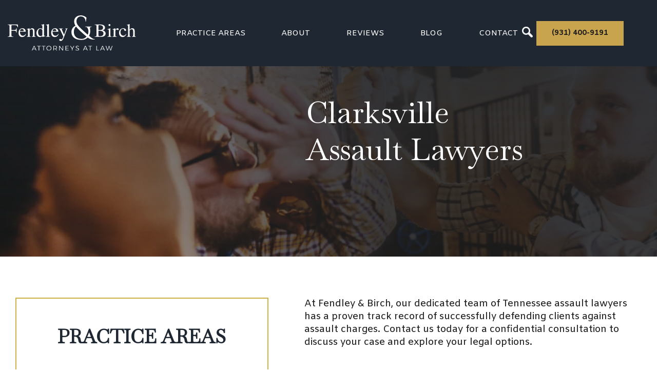

--- FILE ---
content_type: text/html; charset=UTF-8
request_url: https://fendleylaw.com/assault-lawyers-clarksville-tn/
body_size: 21708
content:
<!doctype html>
<html lang="en-US" class="">

<head>
  <meta charset="UTF-8">
<script>
var gform;gform||(document.addEventListener("gform_main_scripts_loaded",function(){gform.scriptsLoaded=!0}),document.addEventListener("gform/theme/scripts_loaded",function(){gform.themeScriptsLoaded=!0}),window.addEventListener("DOMContentLoaded",function(){gform.domLoaded=!0}),gform={domLoaded:!1,scriptsLoaded:!1,themeScriptsLoaded:!1,isFormEditor:()=>"function"==typeof InitializeEditor,callIfLoaded:function(o){return!(!gform.domLoaded||!gform.scriptsLoaded||!gform.themeScriptsLoaded&&!gform.isFormEditor()||(gform.isFormEditor()&&console.warn("The use of gform.initializeOnLoaded() is deprecated in the form editor context and will be removed in Gravity Forms 3.1."),o(),0))},initializeOnLoaded:function(o){gform.callIfLoaded(o)||(document.addEventListener("gform_main_scripts_loaded",()=>{gform.scriptsLoaded=!0,gform.callIfLoaded(o)}),document.addEventListener("gform/theme/scripts_loaded",()=>{gform.themeScriptsLoaded=!0,gform.callIfLoaded(o)}),window.addEventListener("DOMContentLoaded",()=>{gform.domLoaded=!0,gform.callIfLoaded(o)}))},hooks:{action:{},filter:{}},addAction:function(o,r,e,t){gform.addHook("action",o,r,e,t)},addFilter:function(o,r,e,t){gform.addHook("filter",o,r,e,t)},doAction:function(o){gform.doHook("action",o,arguments)},applyFilters:function(o){return gform.doHook("filter",o,arguments)},removeAction:function(o,r){gform.removeHook("action",o,r)},removeFilter:function(o,r,e){gform.removeHook("filter",o,r,e)},addHook:function(o,r,e,t,n){null==gform.hooks[o][r]&&(gform.hooks[o][r]=[]);var d=gform.hooks[o][r];null==n&&(n=r+"_"+d.length),gform.hooks[o][r].push({tag:n,callable:e,priority:t=null==t?10:t})},doHook:function(r,o,e){var t;if(e=Array.prototype.slice.call(e,1),null!=gform.hooks[r][o]&&((o=gform.hooks[r][o]).sort(function(o,r){return o.priority-r.priority}),o.forEach(function(o){"function"!=typeof(t=o.callable)&&(t=window[t]),"action"==r?t.apply(null,e):e[0]=t.apply(null,e)})),"filter"==r)return e[0]},removeHook:function(o,r,t,n){var e;null!=gform.hooks[o][r]&&(e=(e=gform.hooks[o][r]).filter(function(o,r,e){return!!(null!=n&&n!=o.tag||null!=t&&t!=o.priority)}),gform.hooks[o][r]=e)}});
</script>

  <meta name="viewport" content="width=device-width, initial-scale=1">
  <link rel="preconnect" href="https://fonts.googleapis.com">
  <link rel="preconnect" href="https://fonts.gstatic.com" crossorigin>
  <meta name='robots' content='index, follow, max-image-preview:large, max-snippet:-1, max-video-preview:-1' />
	<style>img:is([sizes="auto" i], [sizes^="auto," i]) { contain-intrinsic-size: 3000px 1500px }</style>
	
            <script data-no-defer="1" data-ezscrex="false" data-cfasync="false" data-pagespeed-no-defer data-cookieconsent="ignore">
                var ctPublicFunctions = {"_ajax_nonce":"e762a0a826","_rest_nonce":"123dd0e584","_ajax_url":"\/wp-admin\/admin-ajax.php","_rest_url":"https:\/\/fendleylaw.com\/wp-json\/","data__cookies_type":"none","data__ajax_type":"rest","data__bot_detector_enabled":"1","data__frontend_data_log_enabled":1,"cookiePrefix":"","wprocket_detected":false,"host_url":"fendleylaw.com","text__ee_click_to_select":"Click to select the whole data","text__ee_original_email":"The complete one is","text__ee_got_it":"Got it","text__ee_blocked":"Blocked","text__ee_cannot_connect":"Cannot connect","text__ee_cannot_decode":"Can not decode email. Unknown reason","text__ee_email_decoder":"CleanTalk email decoder","text__ee_wait_for_decoding":"The magic is on the way!","text__ee_decoding_process":"Please wait a few seconds while we decode the contact data."}
            </script>
        
            <script data-no-defer="1" data-ezscrex="false" data-cfasync="false" data-pagespeed-no-defer data-cookieconsent="ignore">
                var ctPublic = {"_ajax_nonce":"e762a0a826","settings__forms__check_internal":"0","settings__forms__check_external":"0","settings__forms__force_protection":"0","settings__forms__search_test":"1","settings__forms__wc_add_to_cart":"0","settings__data__bot_detector_enabled":"1","settings__sfw__anti_crawler":0,"blog_home":"https:\/\/fendleylaw.com\/","pixel__setting":"3","pixel__enabled":false,"pixel__url":null,"data__email_check_before_post":"1","data__email_check_exist_post":"0","data__cookies_type":"none","data__key_is_ok":true,"data__visible_fields_required":true,"wl_brandname":"Anti-Spam by CleanTalk","wl_brandname_short":"CleanTalk","ct_checkjs_key":1233148662,"emailEncoderPassKey":"71e7a558498d00543f60af6f9bc928c7","bot_detector_forms_excluded":"W10=","advancedCacheExists":false,"varnishCacheExists":false,"wc_ajax_add_to_cart":false}
            </script>
        
	<!-- This site is optimized with the Yoast SEO plugin v26.8 - https://yoast.com/product/yoast-seo-wordpress/ -->
	<title>Assault Lawyers | Clarksville, TN | Fendley &amp; Birch</title>
	<meta name="description" content="Don&#039;t face assault charges on your own. Contact the Clarksville, Tennessee assault lawyers at Fendley &amp; Birch today." />
	<link rel="canonical" href="https://fendleylaw.com/assault-lawyers-clarksville-tn/" />
	<meta property="og:locale" content="en_US" />
	<meta property="og:type" content="article" />
	<meta property="og:title" content="Assault Lawyers | Clarksville, TN | Fendley &amp; Birch" />
	<meta property="og:description" content="Don&#039;t face assault charges on your own. Contact the Clarksville, Tennessee assault lawyers at Fendley &amp; Birch today." />
	<meta property="og:url" content="https://fendleylaw.com/assault-lawyers-clarksville-tn/" />
	<meta property="og:site_name" content="Fendley and Birch" />
	<meta property="article:publisher" content="https://www.facebook.com/TheFendleyLawFirm/" />
	<meta property="article:modified_time" content="2024-01-24T15:37:07+00:00" />
	<meta property="og:image" content="https://fendleylaw.com/wp-content/uploads/2023/12/Group-of-men-starting-a-fight.jpg" />
	<meta property="og:image:width" content="1920" />
	<meta property="og:image:height" content="581" />
	<meta property="og:image:type" content="image/jpeg" />
	<meta name="twitter:card" content="summary_large_image" />
	<meta name="twitter:label1" content="Est. reading time" />
	<meta name="twitter:data1" content="3 minutes" />
	<!-- / Yoast SEO plugin. -->


<link rel='dns-prefetch' href='//fd.cleantalk.org' />
<style id='classic-theme-styles-inline-css'>
/*! This file is auto-generated */
.wp-block-button__link{color:#fff;background-color:#32373c;border-radius:9999px;box-shadow:none;text-decoration:none;padding:calc(.667em + 2px) calc(1.333em + 2px);font-size:1.125em}.wp-block-file__button{background:#32373c;color:#fff;text-decoration:none}
</style>
<style id='global-styles-inline-css'>
:root{--wp--preset--aspect-ratio--square: 1;--wp--preset--aspect-ratio--4-3: 4/3;--wp--preset--aspect-ratio--3-4: 3/4;--wp--preset--aspect-ratio--3-2: 3/2;--wp--preset--aspect-ratio--2-3: 2/3;--wp--preset--aspect-ratio--16-9: 16/9;--wp--preset--aspect-ratio--9-16: 9/16;--wp--preset--color--black: #000000;--wp--preset--color--cyan-bluish-gray: #abb8c3;--wp--preset--color--white: #ffffff;--wp--preset--color--pale-pink: #f78da7;--wp--preset--color--vivid-red: #cf2e2e;--wp--preset--color--luminous-vivid-orange: #ff6900;--wp--preset--color--luminous-vivid-amber: #fcb900;--wp--preset--color--light-green-cyan: #7bdcb5;--wp--preset--color--vivid-green-cyan: #00d084;--wp--preset--color--pale-cyan-blue: #8ed1fc;--wp--preset--color--vivid-cyan-blue: #0693e3;--wp--preset--color--vivid-purple: #9b51e0;--wp--preset--gradient--vivid-cyan-blue-to-vivid-purple: linear-gradient(135deg,rgba(6,147,227,1) 0%,rgb(155,81,224) 100%);--wp--preset--gradient--light-green-cyan-to-vivid-green-cyan: linear-gradient(135deg,rgb(122,220,180) 0%,rgb(0,208,130) 100%);--wp--preset--gradient--luminous-vivid-amber-to-luminous-vivid-orange: linear-gradient(135deg,rgba(252,185,0,1) 0%,rgba(255,105,0,1) 100%);--wp--preset--gradient--luminous-vivid-orange-to-vivid-red: linear-gradient(135deg,rgba(255,105,0,1) 0%,rgb(207,46,46) 100%);--wp--preset--gradient--very-light-gray-to-cyan-bluish-gray: linear-gradient(135deg,rgb(238,238,238) 0%,rgb(169,184,195) 100%);--wp--preset--gradient--cool-to-warm-spectrum: linear-gradient(135deg,rgb(74,234,220) 0%,rgb(151,120,209) 20%,rgb(207,42,186) 40%,rgb(238,44,130) 60%,rgb(251,105,98) 80%,rgb(254,248,76) 100%);--wp--preset--gradient--blush-light-purple: linear-gradient(135deg,rgb(255,206,236) 0%,rgb(152,150,240) 100%);--wp--preset--gradient--blush-bordeaux: linear-gradient(135deg,rgb(254,205,165) 0%,rgb(254,45,45) 50%,rgb(107,0,62) 100%);--wp--preset--gradient--luminous-dusk: linear-gradient(135deg,rgb(255,203,112) 0%,rgb(199,81,192) 50%,rgb(65,88,208) 100%);--wp--preset--gradient--pale-ocean: linear-gradient(135deg,rgb(255,245,203) 0%,rgb(182,227,212) 50%,rgb(51,167,181) 100%);--wp--preset--gradient--electric-grass: linear-gradient(135deg,rgb(202,248,128) 0%,rgb(113,206,126) 100%);--wp--preset--gradient--midnight: linear-gradient(135deg,rgb(2,3,129) 0%,rgb(40,116,252) 100%);--wp--preset--font-size--small: 13px;--wp--preset--font-size--medium: 20px;--wp--preset--font-size--large: 36px;--wp--preset--font-size--x-large: 42px;--wp--preset--spacing--20: 0.44rem;--wp--preset--spacing--30: 0.67rem;--wp--preset--spacing--40: 1rem;--wp--preset--spacing--50: 1.5rem;--wp--preset--spacing--60: 2.25rem;--wp--preset--spacing--70: 3.38rem;--wp--preset--spacing--80: 5.06rem;--wp--preset--shadow--natural: 6px 6px 9px rgba(0, 0, 0, 0.2);--wp--preset--shadow--deep: 12px 12px 50px rgba(0, 0, 0, 0.4);--wp--preset--shadow--sharp: 6px 6px 0px rgba(0, 0, 0, 0.2);--wp--preset--shadow--outlined: 6px 6px 0px -3px rgba(255, 255, 255, 1), 6px 6px rgba(0, 0, 0, 1);--wp--preset--shadow--crisp: 6px 6px 0px rgba(0, 0, 0, 1);}:where(.is-layout-flex){gap: 0.5em;}:where(.is-layout-grid){gap: 0.5em;}body .is-layout-flex{display: flex;}.is-layout-flex{flex-wrap: wrap;align-items: center;}.is-layout-flex > :is(*, div){margin: 0;}body .is-layout-grid{display: grid;}.is-layout-grid > :is(*, div){margin: 0;}:where(.wp-block-columns.is-layout-flex){gap: 2em;}:where(.wp-block-columns.is-layout-grid){gap: 2em;}:where(.wp-block-post-template.is-layout-flex){gap: 1.25em;}:where(.wp-block-post-template.is-layout-grid){gap: 1.25em;}.has-black-color{color: var(--wp--preset--color--black) !important;}.has-cyan-bluish-gray-color{color: var(--wp--preset--color--cyan-bluish-gray) !important;}.has-white-color{color: var(--wp--preset--color--white) !important;}.has-pale-pink-color{color: var(--wp--preset--color--pale-pink) !important;}.has-vivid-red-color{color: var(--wp--preset--color--vivid-red) !important;}.has-luminous-vivid-orange-color{color: var(--wp--preset--color--luminous-vivid-orange) !important;}.has-luminous-vivid-amber-color{color: var(--wp--preset--color--luminous-vivid-amber) !important;}.has-light-green-cyan-color{color: var(--wp--preset--color--light-green-cyan) !important;}.has-vivid-green-cyan-color{color: var(--wp--preset--color--vivid-green-cyan) !important;}.has-pale-cyan-blue-color{color: var(--wp--preset--color--pale-cyan-blue) !important;}.has-vivid-cyan-blue-color{color: var(--wp--preset--color--vivid-cyan-blue) !important;}.has-vivid-purple-color{color: var(--wp--preset--color--vivid-purple) !important;}.has-black-background-color{background-color: var(--wp--preset--color--black) !important;}.has-cyan-bluish-gray-background-color{background-color: var(--wp--preset--color--cyan-bluish-gray) !important;}.has-white-background-color{background-color: var(--wp--preset--color--white) !important;}.has-pale-pink-background-color{background-color: var(--wp--preset--color--pale-pink) !important;}.has-vivid-red-background-color{background-color: var(--wp--preset--color--vivid-red) !important;}.has-luminous-vivid-orange-background-color{background-color: var(--wp--preset--color--luminous-vivid-orange) !important;}.has-luminous-vivid-amber-background-color{background-color: var(--wp--preset--color--luminous-vivid-amber) !important;}.has-light-green-cyan-background-color{background-color: var(--wp--preset--color--light-green-cyan) !important;}.has-vivid-green-cyan-background-color{background-color: var(--wp--preset--color--vivid-green-cyan) !important;}.has-pale-cyan-blue-background-color{background-color: var(--wp--preset--color--pale-cyan-blue) !important;}.has-vivid-cyan-blue-background-color{background-color: var(--wp--preset--color--vivid-cyan-blue) !important;}.has-vivid-purple-background-color{background-color: var(--wp--preset--color--vivid-purple) !important;}.has-black-border-color{border-color: var(--wp--preset--color--black) !important;}.has-cyan-bluish-gray-border-color{border-color: var(--wp--preset--color--cyan-bluish-gray) !important;}.has-white-border-color{border-color: var(--wp--preset--color--white) !important;}.has-pale-pink-border-color{border-color: var(--wp--preset--color--pale-pink) !important;}.has-vivid-red-border-color{border-color: var(--wp--preset--color--vivid-red) !important;}.has-luminous-vivid-orange-border-color{border-color: var(--wp--preset--color--luminous-vivid-orange) !important;}.has-luminous-vivid-amber-border-color{border-color: var(--wp--preset--color--luminous-vivid-amber) !important;}.has-light-green-cyan-border-color{border-color: var(--wp--preset--color--light-green-cyan) !important;}.has-vivid-green-cyan-border-color{border-color: var(--wp--preset--color--vivid-green-cyan) !important;}.has-pale-cyan-blue-border-color{border-color: var(--wp--preset--color--pale-cyan-blue) !important;}.has-vivid-cyan-blue-border-color{border-color: var(--wp--preset--color--vivid-cyan-blue) !important;}.has-vivid-purple-border-color{border-color: var(--wp--preset--color--vivid-purple) !important;}.has-vivid-cyan-blue-to-vivid-purple-gradient-background{background: var(--wp--preset--gradient--vivid-cyan-blue-to-vivid-purple) !important;}.has-light-green-cyan-to-vivid-green-cyan-gradient-background{background: var(--wp--preset--gradient--light-green-cyan-to-vivid-green-cyan) !important;}.has-luminous-vivid-amber-to-luminous-vivid-orange-gradient-background{background: var(--wp--preset--gradient--luminous-vivid-amber-to-luminous-vivid-orange) !important;}.has-luminous-vivid-orange-to-vivid-red-gradient-background{background: var(--wp--preset--gradient--luminous-vivid-orange-to-vivid-red) !important;}.has-very-light-gray-to-cyan-bluish-gray-gradient-background{background: var(--wp--preset--gradient--very-light-gray-to-cyan-bluish-gray) !important;}.has-cool-to-warm-spectrum-gradient-background{background: var(--wp--preset--gradient--cool-to-warm-spectrum) !important;}.has-blush-light-purple-gradient-background{background: var(--wp--preset--gradient--blush-light-purple) !important;}.has-blush-bordeaux-gradient-background{background: var(--wp--preset--gradient--blush-bordeaux) !important;}.has-luminous-dusk-gradient-background{background: var(--wp--preset--gradient--luminous-dusk) !important;}.has-pale-ocean-gradient-background{background: var(--wp--preset--gradient--pale-ocean) !important;}.has-electric-grass-gradient-background{background: var(--wp--preset--gradient--electric-grass) !important;}.has-midnight-gradient-background{background: var(--wp--preset--gradient--midnight) !important;}.has-small-font-size{font-size: var(--wp--preset--font-size--small) !important;}.has-medium-font-size{font-size: var(--wp--preset--font-size--medium) !important;}.has-large-font-size{font-size: var(--wp--preset--font-size--large) !important;}.has-x-large-font-size{font-size: var(--wp--preset--font-size--x-large) !important;}
:where(.wp-block-post-template.is-layout-flex){gap: 1.25em;}:where(.wp-block-post-template.is-layout-grid){gap: 1.25em;}
:where(.wp-block-columns.is-layout-flex){gap: 2em;}:where(.wp-block-columns.is-layout-grid){gap: 2em;}
:root :where(.wp-block-pullquote){font-size: 1.5em;line-height: 1.6;}
</style>
<link rel='stylesheet' id='cleantalk-public-css-css' href='https://fendleylaw.com/wp-content/plugins/cleantalk-spam-protect/css/cleantalk-public.min.css?ver=6.71_1769092871' media='all' />
<link rel='stylesheet' id='cleantalk-email-decoder-css-css' href='https://fendleylaw.com/wp-content/plugins/cleantalk-spam-protect/css/cleantalk-email-decoder.min.css?ver=6.71_1769092871' media='all' />
<link rel='stylesheet' id='accelerant-style-css' href='https://fendleylaw.com/wp-content/themes/fendley-etson/css/style.min.css?ver=6.8.3' media='all' />
<script src="https://fendleylaw.com/wp-content/plugins/cleantalk-spam-protect/js/apbct-public-bundle.min.js?ver=6.71_1769092871" id="apbct-public-bundle.min-js-js"></script>
<script src="https://fd.cleantalk.org/ct-bot-detector-wrapper.js?ver=6.71" id="ct_bot_detector-js" defer data-wp-strategy="defer"></script>
<script src="https://fendleylaw.com/wp-includes/js/jquery/jquery.min.js?ver=3.7.1" id="jquery-core-js"></script>
<script src="https://fendleylaw.com/wp-includes/js/jquery/jquery-migrate.min.js?ver=3.4.1" id="jquery-migrate-js"></script>
<script defer="defer" src="https://fendleylaw.com/wp-content/themes/fendley-etson/js/lity.min.js?ver=6.8.3" id="lity-js-js"></script>
<script defer="defer" src="https://fendleylaw.com/wp-content/themes/fendley-etson/js/glide.min.js?ver=6.8.3" id="glide-js-js"></script>
<script>document.createElement( "picture" );if(!window.HTMLPictureElement && document.addEventListener) {window.addEventListener("DOMContentLoaded", function() {var s = document.createElement("script");s.src = "https://fendleylaw.com/wp-content/plugins/webp-express/js/picturefill.min.js";document.body.appendChild(s);});}</script><link rel="icon" href="https://fendleylaw.com/wp-content/uploads/2023/12/cropped-FendleyBirch-Favicon-32x32.png" sizes="32x32" />
<link rel="icon" href="https://fendleylaw.com/wp-content/uploads/2023/12/cropped-FendleyBirch-Favicon-192x192.png" sizes="192x192" />
<link rel="apple-touch-icon" href="https://fendleylaw.com/wp-content/uploads/2023/12/cropped-FendleyBirch-Favicon-180x180.png" />
<meta name="msapplication-TileImage" content="https://fendleylaw.com/wp-content/uploads/2023/12/cropped-FendleyBirch-Favicon-270x270.png" />
  <link href="https://fonts.googleapis.com/css2?family=Amiko:wght@400;700&family=Baskervville:ital@0;1&display=swap" rel="stylesheet">
<!-- Google tag (gtag.js) -->
<script async src="https://www.googletagmanager.com/gtag/js?id=G-0VE155W5JQ"></script>
<script>
  window.dataLayer = window.dataLayer || [];
  function gtag(){dataLayer.push(arguments);}
  gtag('js', new Date());
  gtag('config', 'G-0VE155W5JQ');
</script>
<script async src="//461645.cctm.xyz/t.js"></script><!-- GLOBAL SCHEMA ============================================== --><script type="application/ld+json">
{
  "@context": "https://schema.org",
  "@type": "LegalService",
  "name": "Fendley Law",
  "alternateName":"Fendley & Birch Attorneys at Law",
  "description": "Fendley Law is a reputable law firm specializing in various areas of law including personal injury, family law, and estate planning. Our experienced attorneys provide personalized legal services to clients in need of effective representation.",
  "image": "https://fendleylaw.com/logo.jpg",
  "url": "https://fendleylaw.com",
  "telephone": [
    "(931) 400-9191",
    "(931) 245-4357"
  ],
  "address": {
    "@type": "PostalAddress",
    "streetAddress": "128 Public Square",
    "addressLocality": "Clarksville",
    "addressRegion": "TN",
    "postalCode": "37040",
    "addressCountry": "US"
  },
  "geo": {
    "@type": "GeoCoordinates",
    "latitude": 36.52808910,
    "longitude": -87.36187980
  },
  "openingHours": "We,Th,Fr 08:00-17:00",
  "areaServed": "Clarksville TN, US",
  "sameAs": [
    "https://www.google.com/maps/?cid=14188917662035258493",
    "https://www.google.com/search?kgmid=/g/1tlwgcp9",
    "https://www.facebook.com/TheFendleyLawFirm/",
    "https://www.linkedin.com/company/fendley-etson/",
    "https://www.avvo.com/attorneys/37040-tn-jacob-fendley-4101069.html"
  ],
  "contactPoint": {
    "@type": "ContactPoint",
    "telephone": "(931) 400-9191",
    "contactType": "customer service",
    "areaServed": "US",
    "availableLanguage": ["English"]
  },
  "legalName": "Fendley Law",
  "founder": [
    {
      "@type": "Person",
      "name": "Mart Fendley",
      "sameAs": "https://www.linkedin.com/in/mart-fendley-42587b69"
    },
    {
      "@type": "Person",
      "name": "Jake Fendley",
      "sameAs": "https://www.linkedin.com/in/jake-fendley-124b2251"
    },
    {
      "@type": "Person",
      "name": "Elizabeth Fendley",
      "sameAs": "https://fendleylaw.com/elizabeth-fendley"
    }
  ]
}
</script><!-- END GLOBAL SCHEMA ========================================== --></head>

<body class="wp-singular page-template-default page page-id-576 wp-theme-fendley-etson page-inner page-assault-lawyers-clarksville-tn has-sidebar">
<div class="search--curtain">
  <div class="search--group">
    <form class="search--form" action="/" method="get" data-hs-cf-bound="true">
      <input class="search--form--input" type="search" name="s" placeholder="search" value="">
      <button class="search--form--button" aria-label="submit search">
        <svg class="icon--search" xmlns="http://www.w3.org/2000/svg"  viewBox="0 0 50 50"><path d="M 21 3 C 11.601563 3 4 10.601563 4 20 C 4 29.398438 11.601563 37 21 37 C 24.355469 37 27.460938 36.015625 30.09375 34.34375 L 42.375 46.625 L 46.625 42.375 L 34.5 30.28125 C 36.679688 27.421875 38 23.878906 38 20 C 38 10.601563 30.398438 3 21 3 Z M 21 7 C 28.199219 7 34 12.800781 34 20 C 34 27.199219 28.199219 33 21 33 C 13.800781 33 8 27.199219 8 20 C 8 12.800781 13.800781 7 21 7 Z"/></svg>
      </button>
    </form>
     <div id="search-close" class="search--close" aria-label="Search overlay close">
       &times;
    </div>
  </div>
</div>
<section id="mobile-header" class="mobile-header--container">
  <div class="mobile-header--content">
    <div class="mobile-header--top-bar">
      <div class="mobile-header--logo">
        <a href="https://fendleylaw.com">
                    <img class="ani ani-right--long ani-speed--medium" src="https://fendleylaw.com/wp-content/uploads/2025/08/Fendley-Birch-logo-white-1.svg" alt="Manuel Thompson">
        </a>
      </div>
      <div class="mobile-header--quicklinks">
                    <a href="#" class="mobile-header--toggle--social">
              <svg width="91px" height="69px" viewBox="0 0 91 69" version="1.1" xmlns="http://www.w3.org/2000/svg" xmlns:xlink="http://www.w3.org/1999/xlink">
                <g stroke="none" stroke-width="1" fill="none" fill-rule="evenodd">
                  <g id="icon--contact" class="mobile-header--icon" transform="translate(0.000000, -11.000000)">
                    <path d="M82,11.4 L8.5,11.4 C3.8,11.4 0,15.2 0,19.9 L0,70.8 C0,75.5 3.8,79.3 8.5,79.3 L82,79.3 C86.7,79.3 90.5,75.5 90.5,70.8 L90.5,19.9 C90.5,15.2 86.7,11.4 82,11.4 Z M82,19.9 L82,27.1 C78,30.3 71.7,35.3 58.2,45.9 C55.2,48.2 49.3,53.9 45.2,53.8 C41.1,53.9 35.2,48.2 32.2,45.9 C18.8,35.4 12.5,30.4 8.5,27.1 L8.5,19.9 L82,19.9 Z M8.5,70.8 L8.5,38 C12.5,41.2 18.3,45.7 27,52.6 C30.9,55.6 37.6,62.3 45.2,62.3 C52.7,62.3 59.4,55.7 63.4,52.6 C72.2,45.8 77.9,41.2 82,38 L82,70.8 L8.5,70.8 Z" id="contact-link"></path>
                  </g>
                </g>
              </svg>
            </a>
                      <a href="https://www.google.com/maps/?cid=14188917662035258493" target="_blank" rel="noopener" class="mobile-header--quicklink" aria-label="view our location">
              <svg width="64px" height="90px" viewBox="0 0 64 90" version="1.1" xmlns="http://www.w3.org/2000/svg" xmlns:xlink="http://www.w3.org/1999/xlink">
                <g stroke="none" stroke-width="1" fill="none" fill-rule="evenodd">
                  <g id="icon--location" class="mobile-header--icon" transform="translate(-113.000000, 0.000000)" fill-rule="nonzero">
                    <path d="M175.8,41 C176.6,38.3 177,35.5 177,32.5 C177,15 162.8,0.9 145.4,0.9 C128,0.9 113.8,15.1 113.8,32.5 C113.8,35.4 114.2,38.3 115,41 C117.2,51.2 124.1,65.1 145.5,89.8 C166.7,65.1 173.6,51.2 175.8,41 Z M145.4,21.2 C151.7,21.2 156.8,26.3 156.8,32.6 C156.8,38.9 151.7,44 145.4,44 C139.1,44 134,38.9 134,32.6 C134,26.3 139.1,21.2 145.4,21.2 Z" id="direction-link"></path>
                  </g>
                </g>
              </svg>
            </a>
                <a href="tel:+19314009191" class="mobile-header--phone-link" aria-label="call us">
          <svg xmlns="http://www.w3.org/2000/svg" xmlns:xlink="http://www.w3.org/1999/xlink" version="1.1" id="Layer_1" x="0px" y="0px" viewBox="0 0 37 37" style="enable-background:new 0 0 37 37;" xml:space="preserve">
            <g class="mobile-header--icon">
              <path class="st0" d="M34.5,27.9c-0.4-1.3-1.3-2.8-2.5-4c-2.6-2.7-6-3.5-7.6-1.9l-2.3,2.3c-0.7,0.7-1.1,1.6-1.3,2.6 c-2.4-1.8-4.7-3.7-6.2-5.3c-1.6-1.7-3.2-3.5-4.6-5.5c1.1-0.1,2-0.5,2.7-1.2l2.3-2.3c1.6-1.6,0.8-4.9-1.9-7.6 c-2.6-2.7-6-3.5-7.6-1.9L3.4,5.4c-1,1-1.9,4.7,0.4,8.9c0,0.1,0.1,0.2,0.1,0.3l0,0l0.5,0.8c0.3,0.6,0.6,1.2,1,1.8 c1.6,2.7,3.6,5.3,5.9,7.6c1,1.1,2.2,2.2,3.6,3.3c1,0.9,2.1,1.7,3.4,2.5l0,0l1.3,0.8l0,0c0.4,0.2,1.1,0.7,2.3,1.3 c2.5,1.5,4.7,1.9,6.4,1.9c1.7,0,2.9-0.5,3.3-0.9l2.3-2.3v0C34.7,30.7,34.9,29.4,34.5,27.9z" />
              <path class="st0" d="M20.5,8.1c-0.4-0.1-0.8,0.2-0.9,0.6c-0.1,0.4,0.2,0.8,0.6,0.9c4.6,1,6.6,2.8,7.9,7.4c0.1,0.3,0.4,0.6,0.8,0.6 c0.1,0,0.1,0,0.2,0c0.4-0.1,0.7-0.5,0.5-1C28.2,11.4,25.7,9.1,20.5,8.1z" />
              <path class="st0" d="M20.5,5.4c6.9,1.4,9.9,4.2,11.7,11c0.1,0.5,0.6,0.9,1.1,0.9c0.1,0,0.2,0,0.3,0c0.6-0.2,1-0.8,0.8-1.4 c-2.1-7.6-5.8-11-13.5-12.6c-0.6-0.1-1.2,0.3-1.4,0.9C19.4,4.7,19.8,5.3,20.5,5.4z" />
            </g>
          </svg>
        </a>
              </div>
      <a href="#" class="mobile-header--nav-toggle" aria-label="open menu">
        <div>
          <span></span>
          <span></span>
          <span></span>
          <span></span>
        </div>
      </a>
    </div>
          <div class="mobile-header--social">
                <ul class="mobile-header--social--links">
          <li class="mobile-header--social--item"><a href="https://www.facebook.com/TheFendleyLawFirm/" target="_blank" rel="noopener"><svg xmlns="http://www.w3.org/2000/svg" role="img" viewBox="0 0 24 24"><path id="icon--facebook" class="mobile-header--icon" d="M24 12.073c0-6.627-5.373-12-12-12s-12 5.373-12 12c0 5.99 4.388 10.954 10.125 11.854v-8.385H7.078v-3.47h3.047V9.43c0-3.007 1.792-4.669 4.533-4.669 1.312 0 2.686.235 2.686.235v2.953H15.83c-1.491 0-1.956.925-1.956 1.874v2.25h3.328l-.532 3.47h-2.796v8.385C19.612 23.027 24 18.062 24 12.073z"/></svg></a></li><li class="mobile-header--social--item"><a href="https://www.linkedin.com/company/fendley-birch/" target="_blank" rel="noopener"><svg xmlns="http://www.w3.org/2000/svg" role="img" viewBox="0 0 24 24"><path id="icon--linkedin" class="mobile-header--icon" d="M20.447 20.452h-3.554v-5.569c0-1.328-.027-3.037-1.852-3.037-1.853 0-2.136 1.445-2.136 2.939v5.667H9.351V9h3.414v1.561h.046c.477-.9 1.637-1.85 3.37-1.85 3.601 0 4.267 2.37 4.267 5.455v6.286zM5.337 7.433c-1.144 0-2.063-.926-2.063-2.065 0-1.138.92-2.063 2.063-2.063 1.14 0 2.064.925 2.064 2.063 0 1.139-.925 2.065-2.064 2.065zm1.782 13.019H3.555V9h3.564v11.452zM22.225 0H1.771C.792 0 0 .774 0 1.729v20.542C0 23.227.792 24 1.771 24h20.451C23.2 24 24 23.227 24 22.271V1.729C24 .774 23.2 0 22.222 0h.003z"/></svg></a></li><li class="mobile-header--social--item"><a href="https://www.avvo.com/attorneys/37040-tn-jacob-fendley-4101069.html" target="_blank" rel="noopener"><svg width="24px" height="23px" viewBox="0 0 24 23" version="1.1" xmlns="http://www.w3.org/2000/svg" xmlns:xlink="http://www.w3.org/1999/xlink"><g stroke="none" stroke-width="1" fill="none" fill-rule="evenodd"><path d="M16.3287671,7.35129565 C16.5479452,7.12932821 16.6575342,7.24031193 16.6575342,7.35129565 L17.2054795,14.1213025 L10.739726,14.1213025 C12.7123288,11.1247421 14.6849315,8.79408399 16.3287671,7.35129565 Z M17.8630137,23 L24,23 L22.1369863,1.02522368 C22.0273973,0.137353928 21.369863,-0.0846135092 20.2739726,0.0263702096 C12.6027397,0.91423996 3.17808219,13.7883513 0,23 L6.24657534,23 C6.68493151,21.6681954 7.34246575,20.3363907 8,19.1155698 L17.5342466,19.1155698 L17.8630137,23 Z" id="icon--avvo" fill-rule="nonzero"></path></g></svg></a></li>        </ul>
      </div>
        <div class="mobile-header--locations"><ul class="mobile-header--locations--list"><li><a href="https://www.google.com/maps/?cid=14188917662035258493" class="mobile-header--locations--location" aria-label="our Clarksville location"><svg width="64px" height="90px" viewBox="0 0 64 90" version="1.1" xmlns="http://www.w3.org/2000/svg" xmlns:xlink="http://www.w3.org/1999/xlink">
                  <g stroke="none" stroke-width="1" fill="none" fill-rule="evenodd">
                    <g id="icon--location" class="mobile-header--icon" transform="translate(-113.000000, 0.000000)" fill-rule="nonzero">
                      <path d="M175.8,41 C176.6,38.3 177,35.5 177,32.5 C177,15 162.8,0.9 145.4,0.9 C128,0.9 113.8,15.1 113.8,32.5 C113.8,35.4 114.2,38.3 115,41 C117.2,51.2 124.1,65.1 145.5,89.8 C166.7,65.1 173.6,51.2 175.8,41 Z M145.4,21.2 C151.7,21.2 156.8,26.3 156.8,32.6 C156.8,38.9 151.7,44 145.4,44 C139.1,44 134,38.9 134,32.6 C134,26.3 139.1,21.2 145.4,21.2 Z" id="direction-link"></path>
                    </g>
                  </g>
                </svg><address class="mobile-header--locations--address"><span class="location-name">Clarksville</span>128 Public Square <br />
Clarksville, TN 37040</address></a></li></ul></div>    <ul id="mobile-menu" class="mobile-header--navigation"><li id="menu-item-611" class="menu-item menu-item-type-post_type menu-item-object-page current-menu-ancestor current_page_ancestor menu-item-has-children menu-item-611"><a href="https://fendleylaw.com/lawyers-clarksville-tn/">Practice Areas</a><span class="mobile-header--navigation--arrow">+</span>
<ul class="sub-menu">
	<li id="menu-item-612" class="menu-item menu-item-type-post_type menu-item-object-page current-menu-ancestor current-menu-parent current_page_parent current_page_ancestor menu-item-has-children menu-item-612"><a href="https://fendleylaw.com/criminal-defense-lawyers-montgomery-county-tn/">Criminal Defense</a><span class="mobile-header--navigation--arrow">+</span>
	<ul class="sub-menu">
		<li id="menu-item-613" class="menu-item menu-item-type-post_type menu-item-object-page menu-item-613"><a href="https://fendleylaw.com/dui-lawyers-clarksville-tn/">DUIs</a><span class="mobile-header--navigation--arrow">+</span></li>
		<li id="menu-item-614" class="menu-item menu-item-type-post_type menu-item-object-page menu-item-614"><a href="https://fendleylaw.com/domestic-violence-lawyers-clarksville-tn/">Domestic Violence</a><span class="mobile-header--navigation--arrow">+</span></li>
		<li id="menu-item-615" class="menu-item menu-item-type-post_type menu-item-object-page menu-item-615"><a href="https://fendleylaw.com/drug-crime-lawyers-clarksville-tn/">Drug Crimes</a><span class="mobile-header--navigation--arrow">+</span></li>
		<li id="menu-item-616" class="menu-item menu-item-type-post_type menu-item-object-page menu-item-616"><a href="https://fendleylaw.com/shoplifting-lawyers-clarksville-tn/">Shoplifting</a><span class="mobile-header--navigation--arrow">+</span></li>
		<li id="menu-item-617" class="menu-item menu-item-type-post_type menu-item-object-page menu-item-617"><a href="https://fendleylaw.com/gun-crime-lawyers-clarksville-tn/">Gun Crimes</a><span class="mobile-header--navigation--arrow">+</span></li>
		<li id="menu-item-618" class="menu-item menu-item-type-post_type menu-item-object-page current-menu-item page_item page-item-576 current_page_item menu-item-618"><a href="https://fendleylaw.com/assault-lawyers-clarksville-tn/" aria-current="page">Assault</a><span class="mobile-header--navigation--arrow">+</span></li>
		<li id="menu-item-619" class="menu-item menu-item-type-post_type menu-item-object-page menu-item-619"><a href="https://fendleylaw.com/sex-crime-lawyers-clarksville-tn/">Sex Crimes</a><span class="mobile-header--navigation--arrow">+</span></li>
		<li id="menu-item-734" class="menu-item menu-item-type-post_type menu-item-object-page menu-item-734"><a href="https://fendleylaw.com/murder-lawyers-clarksville-tn/">Murder</a><span class="mobile-header--navigation--arrow">+</span></li>
		<li id="menu-item-620" class="menu-item menu-item-type-post_type menu-item-object-page menu-item-620"><a href="https://fendleylaw.com/juvenile-crime-lawyers-clarksville-tn/">Juvenile Crimes</a><span class="mobile-header--navigation--arrow">+</span></li>
		<li id="menu-item-621" class="menu-item menu-item-type-post_type menu-item-object-page menu-item-621"><a href="https://fendleylaw.com/probation-violation-lawyers-clarksville-tn/">Probation Violations</a><span class="mobile-header--navigation--arrow">+</span></li>
		<li id="menu-item-622" class="menu-item menu-item-type-post_type menu-item-object-page menu-item-622"><a href="https://fendleylaw.com/expungement-lawyers-clarksville-tn/">Expungement</a><span class="mobile-header--navigation--arrow">+</span></li>
	</ul>
</li>
	<li id="menu-item-623" class="menu-item menu-item-type-post_type menu-item-object-page menu-item-has-children menu-item-623"><a href="https://fendleylaw.com/family-lawyers-clarksville-tn/">Family Law</a><span class="mobile-header--navigation--arrow">+</span>
	<ul class="sub-menu">
		<li id="menu-item-624" class="menu-item menu-item-type-post_type menu-item-object-page menu-item-624"><a href="https://fendleylaw.com/divorce-lawyers-clarksville-tn/">Divorce</a><span class="mobile-header--navigation--arrow">+</span></li>
		<li id="menu-item-625" class="menu-item menu-item-type-post_type menu-item-object-page menu-item-625"><a href="https://fendleylaw.com/child-custody-lawyers-clarksville-tn/">Child Custody</a><span class="mobile-header--navigation--arrow">+</span></li>
		<li id="menu-item-626" class="menu-item menu-item-type-post_type menu-item-object-page menu-item-626"><a href="https://fendleylaw.com/child-support-lawyers-clarksville-tn/">Child Support</a><span class="mobile-header--navigation--arrow">+</span></li>
		<li id="menu-item-627" class="menu-item menu-item-type-post_type menu-item-object-page menu-item-627"><a href="https://fendleylaw.com/child-relocation-lawyers-clarksville-tn/">Child Relocation</a><span class="mobile-header--navigation--arrow">+</span></li>
		<li id="menu-item-628" class="menu-item menu-item-type-post_type menu-item-object-page menu-item-628"><a href="https://fendleylaw.com/alimony-lawyers-clarksville-tn/">Alimony</a><span class="mobile-header--navigation--arrow">+</span></li>
		<li id="menu-item-630" class="menu-item menu-item-type-post_type menu-item-object-page menu-item-630"><a href="https://fendleylaw.com/property-division-lawyers-clarksville-tn/">Property Division</a><span class="mobile-header--navigation--arrow">+</span></li>
		<li id="menu-item-629" class="menu-item menu-item-type-post_type menu-item-object-page menu-item-629"><a href="https://fendleylaw.com/military-divorce-lawyers-clarksville-tn/">Military Divorce</a><span class="mobile-header--navigation--arrow">+</span></li>
		<li id="menu-item-631" class="menu-item menu-item-type-post_type menu-item-object-page menu-item-631"><a href="https://fendleylaw.com/adoption-lawyers-clarksville-tn/">Adoption</a><span class="mobile-header--navigation--arrow">+</span></li>
	</ul>
</li>
	<li id="menu-item-632" class="menu-item menu-item-type-post_type menu-item-object-page menu-item-has-children menu-item-632"><a href="https://fendleylaw.com/personal-injury-lawyers-clarksville-tn/">Personal Injury</a><span class="mobile-header--navigation--arrow">+</span>
	<ul class="sub-menu">
		<li id="menu-item-633" class="menu-item menu-item-type-post_type menu-item-object-page menu-item-has-children menu-item-633"><a href="https://fendleylaw.com/auto-accident-lawyers-clarksville-tn/">Auto Accidents</a><span class="mobile-header--navigation--arrow">+</span>
		<ul class="sub-menu">
			<li id="menu-item-634" class="menu-item menu-item-type-post_type menu-item-object-page menu-item-634"><a href="https://fendleylaw.com/car-accident-lawyers-clarksville-tn/">Car Accidents</a><span class="mobile-header--navigation--arrow">+</span></li>
			<li id="menu-item-635" class="menu-item menu-item-type-post_type menu-item-object-page menu-item-635"><a href="https://fendleylaw.com/truck-accident-lawyers-clarksville-tn/">Truck Accidents</a><span class="mobile-header--navigation--arrow">+</span></li>
			<li id="menu-item-636" class="menu-item menu-item-type-post_type menu-item-object-page menu-item-636"><a href="https://fendleylaw.com/drunk-driving-accident-lawyers-clarksville-tn/">Drunk Driving Accidents</a><span class="mobile-header--navigation--arrow">+</span></li>
			<li id="menu-item-637" class="menu-item menu-item-type-post_type menu-item-object-page menu-item-637"><a href="https://fendleylaw.com/pedestrian-accident-lawyers-clarksville-tn/">Pedestrian Accidents</a><span class="mobile-header--navigation--arrow">+</span></li>
			<li id="menu-item-638" class="menu-item menu-item-type-post_type menu-item-object-page menu-item-638"><a href="https://fendleylaw.com/motorcycle-accident-lawyers-clarksville-tn/">Motorcycle Accidents</a><span class="mobile-header--navigation--arrow">+</span></li>
		</ul>
</li>
		<li id="menu-item-639" class="menu-item menu-item-type-post_type menu-item-object-page menu-item-639"><a href="https://fendleylaw.com/slip-and-fall-lawyers-clarksville-tn/">Slip &#038; Falls</a><span class="mobile-header--navigation--arrow">+</span></li>
		<li id="menu-item-640" class="menu-item menu-item-type-post_type menu-item-object-page menu-item-640"><a href="https://fendleylaw.com/dog-bite-lawyers-clarksville-tn/">Dog Bites</a><span class="mobile-header--navigation--arrow">+</span></li>
		<li id="menu-item-641" class="menu-item menu-item-type-post_type menu-item-object-page menu-item-641"><a href="https://fendleylaw.com/product-liability-lawyers-clarksville-tn/">Product Liability</a><span class="mobile-header--navigation--arrow">+</span></li>
		<li id="menu-item-642" class="menu-item menu-item-type-post_type menu-item-object-page menu-item-642"><a href="https://fendleylaw.com/wrongful-death-lawyers-clarksville-tn/">Wrongful Death</a><span class="mobile-header--navigation--arrow">+</span></li>
		<li id="menu-item-643" class="menu-item menu-item-type-post_type menu-item-object-page menu-item-643"><a href="https://fendleylaw.com/spinal-cord-tbi-lawyers-clarksville-tn/">Catastrophic Injuries</a><span class="mobile-header--navigation--arrow">+</span></li>
		<li id="menu-item-645" class="menu-item menu-item-type-post_type menu-item-object-page menu-item-645"><a href="https://fendleylaw.com/police-brutality-lawyers-clarksville-tn/">Police Brutality</a><span class="mobile-header--navigation--arrow">+</span></li>
	</ul>
</li>
	<li id="menu-item-646" class="menu-item menu-item-type-post_type menu-item-object-page menu-item-646"><a href="https://fendleylaw.com/estate-planning-lawyers-clarksville-tn/">Estate Planning</a><span class="mobile-header--navigation--arrow">+</span></li>
</ul>
</li>
<li id="menu-item-647" class="menu-item menu-item-type-post_type menu-item-object-page menu-item-has-children menu-item-647"><a href="https://fendleylaw.com/about/">About</a><span class="mobile-header--navigation--arrow">+</span>
<ul class="sub-menu">
	<li id="menu-item-658" class="menu-item menu-item-type-post_type menu-item-object-profile menu-item-658"><a href="https://fendleylaw.com/about/mart-g-fendley/">Mart G. Fendley</a><span class="mobile-header--navigation--arrow">+</span></li>
	<li id="menu-item-656" class="menu-item menu-item-type-post_type menu-item-object-profile menu-item-656"><a href="https://fendleylaw.com/about/jacob-w-fendley/">Jacob (Jake) W. Fendley</a><span class="mobile-header--navigation--arrow">+</span></li>
	<li id="menu-item-655" class="menu-item menu-item-type-post_type menu-item-object-profile menu-item-655"><a href="https://fendleylaw.com/about/elizabeth-fendley/">Elizabeth Fendley Birch</a><span class="mobile-header--navigation--arrow">+</span></li>
</ul>
</li>
<li id="menu-item-650" class="menu-item menu-item-type-post_type menu-item-object-page menu-item-650"><a href="https://fendleylaw.com/testimonials/">Reviews</a><span class="mobile-header--navigation--arrow">+</span></li>
<li id="menu-item-648" class="menu-item menu-item-type-post_type menu-item-object-page menu-item-648"><a href="https://fendleylaw.com/blogs/">Blog</a><span class="mobile-header--navigation--arrow">+</span></li>
<li id="menu-item-649" class="menu-item menu-item-type-post_type menu-item-object-page menu-item-649"><a href="https://fendleylaw.com/contact/">Contact</a><span class="mobile-header--navigation--arrow">+</span></li>
</ul>  </div>
</section>
<section id="hero-block" class="hero-block">
  <div class="hero-block--background-image">
    <div class="overlay"></div>
    <picture><source srcset="https://fendleylaw.com/wp-content/uploads/2023/12/Group-of-men-starting-a-fight-300x91.jpg.webp 300w, https://fendleylaw.com/wp-content/uploads/2023/12/Group-of-men-starting-a-fight-1024x310.jpg.webp 1024w, https://fendleylaw.com/wp-content/uploads/2023/12/Group-of-men-starting-a-fight-768x232.jpg.webp 768w, https://fendleylaw.com/wp-content/uploads/2023/12/Group-of-men-starting-a-fight-1536x465.jpg.webp 1536w, https://fendleylaw.com/wp-content/uploads/2023/12/Group-of-men-starting-a-fight-250x76.jpg.webp 250w, https://fendleylaw.com/wp-content/uploads/2023/12/Group-of-men-starting-a-fight-640x194.jpg.webp 640w, https://fendleylaw.com/wp-content/uploads/2023/12/Group-of-men-starting-a-fight.jpg.webp 1920w" type="image/webp"><img class="img acf-img webpexpress-processed" width="1920" height="581" src="https://fendleylaw.com/wp-content/uploads/2023/12/Group-of-men-starting-a-fight.jpg" srcset="https://fendleylaw.com/wp-content/uploads/2023/12/Group-of-men-starting-a-fight-300x91.jpg 300w, https://fendleylaw.com/wp-content/uploads/2023/12/Group-of-men-starting-a-fight-1024x310.jpg 1024w, https://fendleylaw.com/wp-content/uploads/2023/12/Group-of-men-starting-a-fight-768x232.jpg 768w, https://fendleylaw.com/wp-content/uploads/2023/12/Group-of-men-starting-a-fight-1536x465.jpg 1536w, https://fendleylaw.com/wp-content/uploads/2023/12/Group-of-men-starting-a-fight-250x76.jpg 250w, https://fendleylaw.com/wp-content/uploads/2023/12/Group-of-men-starting-a-fight-640x194.jpg 640w, https://fendleylaw.com/wp-content/uploads/2023/12/Group-of-men-starting-a-fight.jpg 1920w" alt="Group of men starting a fight"></picture>

  </div>
  <div class="hero-block--inner">
    <section id="main-nav" class="main-nav centered-nav clip-overflow">
  <div class="inner">
    <div class="logo">
      <a href="https://fendleylaw.com">
        <img class="ani ani-fade--in ani-speed--long ani-stagger--3 logo-img" src="https://fendleylaw.com/wp-content/uploads/2025/08/Fendley-Birch-logo-white-1.svg" alt="Fendley and Birch">
      </a>
    </div>
    <div class="nav">
      <div class="main-nav--menu ani ani-left ani-speed--short">
        <ul id="main-menu" class="main-nav--navigation"><li class="menu-item menu-item-type-post_type menu-item-object-page current-menu-ancestor current_page_ancestor menu-item-has-children menu-item-611"><a href="https://fendleylaw.com/lawyers-clarksville-tn/">Practice Areas</a>
<ul class="sub-menu">
	<li class="menu-item menu-item-type-post_type menu-item-object-page current-menu-ancestor current-menu-parent current_page_parent current_page_ancestor menu-item-has-children menu-item-612"><a href="https://fendleylaw.com/criminal-defense-lawyers-montgomery-county-tn/">Criminal Defense</a>
	<ul class="sub-menu">
		<li class="menu-item menu-item-type-post_type menu-item-object-page menu-item-613"><a href="https://fendleylaw.com/dui-lawyers-clarksville-tn/">DUIs</a></li>
		<li class="menu-item menu-item-type-post_type menu-item-object-page menu-item-614"><a href="https://fendleylaw.com/domestic-violence-lawyers-clarksville-tn/">Domestic Violence</a></li>
		<li class="menu-item menu-item-type-post_type menu-item-object-page menu-item-615"><a href="https://fendleylaw.com/drug-crime-lawyers-clarksville-tn/">Drug Crimes</a></li>
		<li class="menu-item menu-item-type-post_type menu-item-object-page menu-item-616"><a href="https://fendleylaw.com/shoplifting-lawyers-clarksville-tn/">Shoplifting</a></li>
		<li class="menu-item menu-item-type-post_type menu-item-object-page menu-item-617"><a href="https://fendleylaw.com/gun-crime-lawyers-clarksville-tn/">Gun Crimes</a></li>
		<li class="menu-item menu-item-type-post_type menu-item-object-page current-menu-item page_item page-item-576 current_page_item menu-item-618"><a href="https://fendleylaw.com/assault-lawyers-clarksville-tn/" aria-current="page">Assault</a></li>
		<li class="menu-item menu-item-type-post_type menu-item-object-page menu-item-619"><a href="https://fendleylaw.com/sex-crime-lawyers-clarksville-tn/">Sex Crimes</a></li>
		<li class="menu-item menu-item-type-post_type menu-item-object-page menu-item-734"><a href="https://fendleylaw.com/murder-lawyers-clarksville-tn/">Murder</a></li>
		<li class="menu-item menu-item-type-post_type menu-item-object-page menu-item-620"><a href="https://fendleylaw.com/juvenile-crime-lawyers-clarksville-tn/">Juvenile Crimes</a></li>
		<li class="menu-item menu-item-type-post_type menu-item-object-page menu-item-621"><a href="https://fendleylaw.com/probation-violation-lawyers-clarksville-tn/">Probation Violations</a></li>
		<li class="menu-item menu-item-type-post_type menu-item-object-page menu-item-622"><a href="https://fendleylaw.com/expungement-lawyers-clarksville-tn/">Expungement</a></li>
	</ul>
</li>
	<li class="menu-item menu-item-type-post_type menu-item-object-page menu-item-has-children menu-item-623"><a href="https://fendleylaw.com/family-lawyers-clarksville-tn/">Family Law</a>
	<ul class="sub-menu">
		<li class="menu-item menu-item-type-post_type menu-item-object-page menu-item-624"><a href="https://fendleylaw.com/divorce-lawyers-clarksville-tn/">Divorce</a></li>
		<li class="menu-item menu-item-type-post_type menu-item-object-page menu-item-625"><a href="https://fendleylaw.com/child-custody-lawyers-clarksville-tn/">Child Custody</a></li>
		<li class="menu-item menu-item-type-post_type menu-item-object-page menu-item-626"><a href="https://fendleylaw.com/child-support-lawyers-clarksville-tn/">Child Support</a></li>
		<li class="menu-item menu-item-type-post_type menu-item-object-page menu-item-627"><a href="https://fendleylaw.com/child-relocation-lawyers-clarksville-tn/">Child Relocation</a></li>
		<li class="menu-item menu-item-type-post_type menu-item-object-page menu-item-628"><a href="https://fendleylaw.com/alimony-lawyers-clarksville-tn/">Alimony</a></li>
		<li class="menu-item menu-item-type-post_type menu-item-object-page menu-item-630"><a href="https://fendleylaw.com/property-division-lawyers-clarksville-tn/">Property Division</a></li>
		<li class="menu-item menu-item-type-post_type menu-item-object-page menu-item-629"><a href="https://fendleylaw.com/military-divorce-lawyers-clarksville-tn/">Military Divorce</a></li>
		<li class="menu-item menu-item-type-post_type menu-item-object-page menu-item-631"><a href="https://fendleylaw.com/adoption-lawyers-clarksville-tn/">Adoption</a></li>
	</ul>
</li>
	<li class="menu-item menu-item-type-post_type menu-item-object-page menu-item-has-children menu-item-632"><a href="https://fendleylaw.com/personal-injury-lawyers-clarksville-tn/">Personal Injury</a>
	<ul class="sub-menu">
		<li class="menu-item menu-item-type-post_type menu-item-object-page menu-item-has-children menu-item-633"><a href="https://fendleylaw.com/auto-accident-lawyers-clarksville-tn/">Auto Accidents</a>
		<ul class="sub-menu">
			<li class="menu-item menu-item-type-post_type menu-item-object-page menu-item-634"><a href="https://fendleylaw.com/car-accident-lawyers-clarksville-tn/">Car Accidents</a></li>
			<li class="menu-item menu-item-type-post_type menu-item-object-page menu-item-635"><a href="https://fendleylaw.com/truck-accident-lawyers-clarksville-tn/">Truck Accidents</a></li>
			<li class="menu-item menu-item-type-post_type menu-item-object-page menu-item-636"><a href="https://fendleylaw.com/drunk-driving-accident-lawyers-clarksville-tn/">Drunk Driving Accidents</a></li>
			<li class="menu-item menu-item-type-post_type menu-item-object-page menu-item-637"><a href="https://fendleylaw.com/pedestrian-accident-lawyers-clarksville-tn/">Pedestrian Accidents</a></li>
			<li class="menu-item menu-item-type-post_type menu-item-object-page menu-item-638"><a href="https://fendleylaw.com/motorcycle-accident-lawyers-clarksville-tn/">Motorcycle Accidents</a></li>
		</ul>
</li>
		<li class="menu-item menu-item-type-post_type menu-item-object-page menu-item-639"><a href="https://fendleylaw.com/slip-and-fall-lawyers-clarksville-tn/">Slip &#038; Falls</a></li>
		<li class="menu-item menu-item-type-post_type menu-item-object-page menu-item-640"><a href="https://fendleylaw.com/dog-bite-lawyers-clarksville-tn/">Dog Bites</a></li>
		<li class="menu-item menu-item-type-post_type menu-item-object-page menu-item-641"><a href="https://fendleylaw.com/product-liability-lawyers-clarksville-tn/">Product Liability</a></li>
		<li class="menu-item menu-item-type-post_type menu-item-object-page menu-item-642"><a href="https://fendleylaw.com/wrongful-death-lawyers-clarksville-tn/">Wrongful Death</a></li>
		<li class="menu-item menu-item-type-post_type menu-item-object-page menu-item-643"><a href="https://fendleylaw.com/spinal-cord-tbi-lawyers-clarksville-tn/">Catastrophic Injuries</a></li>
		<li class="menu-item menu-item-type-post_type menu-item-object-page menu-item-645"><a href="https://fendleylaw.com/police-brutality-lawyers-clarksville-tn/">Police Brutality</a></li>
	</ul>
</li>
	<li class="menu-item menu-item-type-post_type menu-item-object-page menu-item-646"><a href="https://fendleylaw.com/estate-planning-lawyers-clarksville-tn/">Estate Planning</a></li>
</ul>
</li>
<li class="menu-item menu-item-type-post_type menu-item-object-page menu-item-has-children menu-item-647"><a href="https://fendleylaw.com/about/">About</a>
<ul class="sub-menu">
	<li class="menu-item menu-item-type-post_type menu-item-object-profile menu-item-658"><a href="https://fendleylaw.com/about/mart-g-fendley/">Mart G. Fendley</a></li>
	<li class="menu-item menu-item-type-post_type menu-item-object-profile menu-item-656"><a href="https://fendleylaw.com/about/jacob-w-fendley/">Jacob (Jake) W. Fendley</a></li>
	<li class="menu-item menu-item-type-post_type menu-item-object-profile menu-item-655"><a href="https://fendleylaw.com/about/elizabeth-fendley/">Elizabeth Fendley Birch</a></li>
</ul>
</li>
<li class="menu-item menu-item-type-post_type menu-item-object-page menu-item-650"><a href="https://fendleylaw.com/testimonials/">Reviews</a></li>
<li class="menu-item menu-item-type-post_type menu-item-object-page menu-item-648"><a href="https://fendleylaw.com/blogs/">Blog</a></li>
<li class="menu-item menu-item-type-post_type menu-item-object-page menu-item-649"><a href="https://fendleylaw.com/contact/">Contact</a></li>
</ul>        <div class="search">
          <a data-search="open-search" href="#" class="search-icon search--toggle">
            <svg width="21" height="22" viewBox="0 0 21 22" fill="none" xmlns="http://www.w3.org/2000/svg">
  <g clip-path="url(#clip0_37_196)">
    <path d="M20.3124 17.9033L15.0653 12.6571C16.7035 9.56789 16.1482 5.75398 13.6571 3.26353C12.1459 1.75185 10.1376 0.920135 8 0.920135C5.86235 0.920135 3.85412 1.75185 2.34294 3.26295C0.831765 4.77345 0 6.78216 0 8.91969C0 11.0572 0.831765 13.0653 2.34294 14.5764C3.85 16.084 5.85471 16.9139 7.98765 16.9139C9.29765 16.9139 10.5865 16.5934 11.7371 15.9846L16.9841 21.2308C17.4282 21.6749 18.0194 21.9195 18.6482 21.9195C19.2771 21.9195 19.8676 21.6749 20.3118 21.2308C21.2294 20.3132 21.2294 18.8209 20.3118 17.9027L20.3124 17.9033ZM13.1771 8.91969C13.1771 10.302 12.6388 11.6025 11.6606 12.5795C10.6829 13.5571 9.38294 14.0959 8.00059 14.0959C6.61824 14.0959 5.31765 13.5577 4.34059 12.5795C2.32235 10.5614 2.32235 7.27743 4.34059 5.25872C5.31824 4.28112 6.61824 3.74233 8.00059 3.74233C9.38294 3.74233 10.6835 4.28054 11.6606 5.25872C12.6382 6.23631 13.1771 7.53682 13.1771 8.9191V8.91969Z" fill="#F5F7FA"/>
  </g>
  <defs>
  <clipPath id="clip0_37_196">
    <rect width="21" height="21" fill="white" transform="translate(0 0.920135)"/>
  </clipPath>
  </defs>
</svg>
          </a>
        </div>
      </div>
    </div>

    <div class="phone ani ani-stagger--2 ani-right">
      <a class="number solid button" href="tel:(931) 400-9191">(931) 400-9191</a>
    </div>

  </div>
</section>

    <div class="hero-block--content area">
                  <div class="area-heading-grid">
              <div></div>
              <h1 class="hero-block--title area ani">Clarksville <span>Assault Lawyers</span></h1>
            </div>
                    </div>
  </div>
</section>
    <div id="page-container" class="main-container ">
  <main id="page-content">
    <div class="page">
      <p>At Fendley &amp; Birch, our dedicated team of Tennessee assault lawyers has a proven track record of successfully defending clients against assault charges. Contact us today for a confidential consultation to discuss your case and explore your legal options.</p>
<h2>Assault Lawyers | Here to Preserve Your Freedom &amp; Future</h2>
<p>If you’re facing an assault charge, you need a team of <a href="https://fendleylaw.com/criminal-defense-lawyers-montgomery-county-tn/">Montgomery County criminal defense lawyers</a> who can effectively combat your charges and fight for your future. Reach out to our firm today so we can get started working on your case.</p>
<h2>Assault Defined Under Tennessee Law</h2>
<p>Assault charges in Tennessee are taken seriously by the legal system, and understanding the precise definition of assault is crucial when facing such allegations. Under Tennessee law, assault is broadly defined as the intentional or reckless act that causes bodily injury to another person, causes fear of imminent bodily harm, or involves offensive physical contact. This means that assault charges can encompass a range of situations, from physical altercations to threats and intimidation.</p>
<p>It&#8217;s important to note that assault can be classified as either a misdemeanor or a felony, depending on the circumstances of the incident, the severity of the injuries, and the presence of any aggravating factors.</p>
<h2>Penalties for Assault Charges in Tennessee</h2>
<p><strong>Misdemeanor Assault</strong></p>
<p>Misdemeanor assault typically involves less severe offenses and may result in the following penalties:</p>
<ul>
<li>Class A Misdemeanor: Up to 11 months and 29 days in jail, fines of up to $2,500, and probation.</li>
<li>Class B Misdemeanor: Up to 6 months in jail, fines of up to $500, and probation.</li>
</ul>
<p><strong>Felony Assault</strong></p>
<p>Felony assault charges are more serious and can lead to harsher consequences, such as:</p>
<ul>
<li>Class C Felony: Imprisonment for 3 to 15 years and fines of up to $10,000 for aggravated assault.</li>
<li>Class D Felony: Imprisonment for 2 to 12 years and fines of up to $5,000 for certain aggravated assault cases.</li>
<li>Class E Felony: Imprisonment for 1 to 6 years and fines of up to $3,000 for other felony assault charges.</li>
</ul>
<p>In addition to incarceration and fines, a conviction for assault can have long-lasting effects on your personal and professional life. It can result in the loss of job opportunities, damage to your reputation, and the loss of certain civil rights.</p>
<h2>Defenses Against Assault Charges</h2>
<p>When facing assault charges in Tennessee, it&#8217;s essential to have a skilled criminal defense lawyer who can explore various defense strategies to protect your rights. Some common defenses against assault charges are as follows:</p>
<ul>
<li>Self-Defense: If you acted in self-defense to protect yourself or others from imminent harm, this can be a valid defense.</li>
<li>Lack of Intent: Proving that you did not have the intent to cause harm or fear can be a strong defense.</li>
<li>Alibi: Demonstrating that you were not present at the scene of the alleged assault at the time it occurred can be a powerful defense.</li>
<li>Mistaken Identity: If there is uncertainty about the identity of the perpetrator, this can be used as a defense.</li>
</ul>
<h2>Contact Our Montgomery County Assault Lawyers</h2>
<p>If you or a loved one is facing assault charges in Tennessee, it is crucial to seek legal representation from an experienced criminal defense attorney. A skilled lawyer can assess the specifics of your case, build a strong defense strategy, and work to protect your rights and your future. Contact the assault lawyers here at Fendley &amp; Birch today.</p>
          </div>
  </main>
  <aside id="sidebar">
  <div class="sidebar-sticky">
<div class="sidebar-practice-areas">
  <div class="sidebar-practice-areas--title">
    <div class="heading">Practice Areas</div>
  </div>
  <div class="menu-sidebar-container"><ul id="menu-sidebar" class="sidebar-practice-areas--menu"><li id="menu-item-966" class="menu-item menu-item-type-post_type menu-item-object-page current-menu-ancestor current-menu-parent current_page_parent current_page_ancestor menu-item-has-children menu-item-966"><a href="https://fendleylaw.com/criminal-defense-lawyers-montgomery-county-tn/">Criminal Defense</a>
<ul class="sub-menu">
	<li id="menu-item-967" class="menu-item menu-item-type-post_type menu-item-object-page menu-item-967"><a href="https://fendleylaw.com/dui-lawyers-clarksville-tn/">DUIs</a></li>
	<li id="menu-item-968" class="menu-item menu-item-type-post_type menu-item-object-page menu-item-968"><a href="https://fendleylaw.com/domestic-violence-lawyers-clarksville-tn/">Domestic Violence</a></li>
	<li id="menu-item-969" class="menu-item menu-item-type-post_type menu-item-object-page menu-item-969"><a href="https://fendleylaw.com/drug-crime-lawyers-clarksville-tn/">Drug Crimes</a></li>
	<li id="menu-item-970" class="menu-item menu-item-type-post_type menu-item-object-page menu-item-970"><a href="https://fendleylaw.com/shoplifting-lawyers-clarksville-tn/">Shoplifting</a></li>
	<li id="menu-item-971" class="menu-item menu-item-type-post_type menu-item-object-page menu-item-971"><a href="https://fendleylaw.com/gun-crime-lawyers-clarksville-tn/">Gun Crimes</a></li>
	<li id="menu-item-972" class="menu-item menu-item-type-post_type menu-item-object-page current-menu-item page_item page-item-576 current_page_item menu-item-972"><a href="https://fendleylaw.com/assault-lawyers-clarksville-tn/" aria-current="page">Assault</a></li>
	<li id="menu-item-973" class="menu-item menu-item-type-post_type menu-item-object-page menu-item-973"><a href="https://fendleylaw.com/sex-crime-lawyers-clarksville-tn/">Sex Crimes</a></li>
	<li id="menu-item-974" class="menu-item menu-item-type-post_type menu-item-object-page menu-item-974"><a href="https://fendleylaw.com/murder-lawyers-clarksville-tn/">Murder</a></li>
	<li id="menu-item-975" class="menu-item menu-item-type-post_type menu-item-object-page menu-item-975"><a href="https://fendleylaw.com/juvenile-crime-lawyers-clarksville-tn/">Juvenile Crimes</a></li>
	<li id="menu-item-976" class="menu-item menu-item-type-post_type menu-item-object-page menu-item-976"><a href="https://fendleylaw.com/probation-violation-lawyers-clarksville-tn/">Probation Violations</a></li>
	<li id="menu-item-977" class="menu-item menu-item-type-post_type menu-item-object-page menu-item-977"><a href="https://fendleylaw.com/expungement-lawyers-clarksville-tn/">Expungement</a></li>
</ul>
</li>
<li id="menu-item-978" class="menu-item menu-item-type-post_type menu-item-object-page menu-item-has-children menu-item-978"><a href="https://fendleylaw.com/family-lawyers-clarksville-tn/">Family Law</a>
<ul class="sub-menu">
	<li id="menu-item-979" class="menu-item menu-item-type-post_type menu-item-object-page menu-item-979"><a href="https://fendleylaw.com/divorce-lawyers-clarksville-tn/">Divorce</a></li>
	<li id="menu-item-980" class="menu-item menu-item-type-post_type menu-item-object-page menu-item-980"><a href="https://fendleylaw.com/child-custody-lawyers-clarksville-tn/">Child Custody</a></li>
	<li id="menu-item-981" class="menu-item menu-item-type-post_type menu-item-object-page menu-item-981"><a href="https://fendleylaw.com/child-support-lawyers-clarksville-tn/">Child Support</a></li>
	<li id="menu-item-982" class="menu-item menu-item-type-post_type menu-item-object-page menu-item-982"><a href="https://fendleylaw.com/child-relocation-lawyers-clarksville-tn/">Child Relocation</a></li>
	<li id="menu-item-983" class="menu-item menu-item-type-post_type menu-item-object-page menu-item-983"><a href="https://fendleylaw.com/alimony-lawyers-clarksville-tn/">Alimony</a></li>
	<li id="menu-item-984" class="menu-item menu-item-type-post_type menu-item-object-page menu-item-984"><a href="https://fendleylaw.com/property-division-lawyers-clarksville-tn/">Property Division</a></li>
	<li id="menu-item-985" class="menu-item menu-item-type-post_type menu-item-object-page menu-item-985"><a href="https://fendleylaw.com/military-divorce-lawyers-clarksville-tn/">Military Divorce</a></li>
	<li id="menu-item-986" class="menu-item menu-item-type-post_type menu-item-object-page menu-item-986"><a href="https://fendleylaw.com/adoption-lawyers-clarksville-tn/">Adoption</a></li>
</ul>
</li>
<li id="menu-item-987" class="menu-item menu-item-type-post_type menu-item-object-page menu-item-has-children menu-item-987"><a href="https://fendleylaw.com/personal-injury-lawyers-clarksville-tn/">Personal Injury</a>
<ul class="sub-menu">
	<li id="menu-item-988" class="menu-item menu-item-type-post_type menu-item-object-page menu-item-has-children menu-item-988"><a href="https://fendleylaw.com/auto-accident-lawyers-clarksville-tn/">Auto Accidents</a>
	<ul class="sub-menu">
		<li id="menu-item-989" class="menu-item menu-item-type-post_type menu-item-object-page menu-item-989"><a href="https://fendleylaw.com/car-accident-lawyers-clarksville-tn/">Car Accidents</a></li>
		<li id="menu-item-990" class="menu-item menu-item-type-post_type menu-item-object-page menu-item-990"><a href="https://fendleylaw.com/truck-accident-lawyers-clarksville-tn/">Truck Accidents</a></li>
		<li id="menu-item-991" class="menu-item menu-item-type-post_type menu-item-object-page menu-item-991"><a href="https://fendleylaw.com/drunk-driving-accident-lawyers-clarksville-tn/">Drunk Driving Accidents</a></li>
		<li id="menu-item-992" class="menu-item menu-item-type-post_type menu-item-object-page menu-item-992"><a href="https://fendleylaw.com/pedestrian-accident-lawyers-clarksville-tn/">Pedestrian Accidents</a></li>
		<li id="menu-item-993" class="menu-item menu-item-type-post_type menu-item-object-page menu-item-993"><a href="https://fendleylaw.com/motorcycle-accident-lawyers-clarksville-tn/">Motorcycle Accidents</a></li>
	</ul>
</li>
	<li id="menu-item-994" class="menu-item menu-item-type-post_type menu-item-object-page menu-item-994"><a href="https://fendleylaw.com/slip-and-fall-lawyers-clarksville-tn/">Slip &#038; Falls</a></li>
	<li id="menu-item-995" class="menu-item menu-item-type-post_type menu-item-object-page menu-item-995"><a href="https://fendleylaw.com/dog-bite-lawyers-clarksville-tn/">Dog Bites</a></li>
	<li id="menu-item-996" class="menu-item menu-item-type-post_type menu-item-object-page menu-item-996"><a href="https://fendleylaw.com/product-liability-lawyers-clarksville-tn/">Product Liability</a></li>
	<li id="menu-item-997" class="menu-item menu-item-type-post_type menu-item-object-page menu-item-997"><a href="https://fendleylaw.com/wrongful-death-lawyers-clarksville-tn/">Wrongful Death</a></li>
	<li id="menu-item-998" class="menu-item menu-item-type-post_type menu-item-object-page menu-item-998"><a href="https://fendleylaw.com/spinal-cord-tbi-lawyers-clarksville-tn/">Catastrophic Injuries</a></li>
	<li id="menu-item-999" class="menu-item menu-item-type-post_type menu-item-object-page menu-item-999"><a href="https://fendleylaw.com/police-brutality-lawyers-clarksville-tn/">Police Brutality</a></li>
</ul>
</li>
<li id="menu-item-1000" class="menu-item menu-item-type-post_type menu-item-object-page menu-item-1000"><a href="https://fendleylaw.com/estate-planning-lawyers-clarksville-tn/">Estate Planning</a></li>
</ul></div></div>

<div class="sidebar-contact">
  <a href="tel:+19314009191">
    <span aria-hidden="true" class="icon phone">
      <svg width="37" height="38" viewBox="0 0 37 38" fill="none" xmlns="http://www.w3.org/2000/svg" class="svg-phone">
<path d="M27.3798 37.2061C26.8602 37.2061 26.0807 37.1247 24.9949 36.9579C23.8742 36.7873 22.5635 36.384 20.9891 35.7325C19.4574 35.0966 17.7085 34.1387 15.7889 32.8862C13.8616 31.6259 11.7909 29.8847 9.63866 27.7015C7.93628 26.0224 6.49372 24.3821 5.36139 22.8309C4.23293 21.2836 3.30613 19.8256 2.61199 18.4994C1.91398 17.1654 1.38271 15.9322 1.02595 14.8309C0.673066 13.7374 0.428761 12.7718 0.300792 11.9652C0.165067 11.1198 0.114655 10.4606 0.145678 9.94093C0.165067 9.56091 0.176701 9.33987 0.180579 9.27394C0.180579 9.22741 0.184457 9.16924 0.192212 9.12271C0.258136 8.669 0.401616 8.21141 0.618775 7.7577C0.847569 7.28848 1.13453 6.88906 1.47578 6.57496L6.2339 1.82071C6.78456 1.27006 7.47094 0.975342 8.20773 0.975342C8.76614 0.975342 9.29741 1.14985 9.7356 1.47946C10.0885 1.74316 10.3871 2.0689 10.6314 2.4528C10.6469 2.47995 10.6624 2.50709 10.6779 2.53424L14.5209 9.8246C14.8582 10.4218 14.9629 11.1392 14.8117 11.8682C14.6682 12.5469 14.358 13.1285 13.8849 13.6016L12.3454 15.1411C12.4423 15.4591 12.5936 15.8236 12.803 16.2231C13.0667 16.7543 13.4816 17.4058 14.04 18.1736C14.5984 18.9414 15.4089 19.8527 16.4598 20.8804C17.5029 21.9468 18.422 22.7689 19.2014 23.3389C19.9848 23.909 20.6401 24.3316 21.1442 24.5876C21.7918 24.9211 22.0672 24.9909 22.1331 25.0025L22.2068 25.018L24.0332 23.1567C24.0332 23.1567 24.072 23.1179 24.0914 23.1024C24.739 22.5246 25.5107 22.2337 26.3755 22.2337C26.899 22.2337 27.3566 22.3268 27.7405 22.5052C27.8219 22.5323 27.9033 22.5672 27.977 22.6099L34.9067 26.701C35.9072 27.3215 36.2446 28.1087 36.3571 28.6632C36.3609 28.6903 36.3648 28.7136 36.3687 28.7408C36.4889 29.6559 36.1981 30.4897 35.5349 31.1528L30.7768 35.876C30.4627 36.2173 30.0672 36.5042 29.598 36.7291C29.1442 36.9463 28.6867 37.0937 28.233 37.1557C28.1903 37.1635 28.1476 37.1635 28.105 37.1673C28.0778 37.1673 28.0313 37.1751 27.9693 37.179C27.8064 37.1945 27.6164 37.2022 27.3837 37.2022L27.3798 37.2061ZM2.51505 9.40191C2.51117 9.52988 2.49953 9.75092 2.48014 10.0728C2.46851 10.3093 2.48014 10.7669 2.61199 11.6007C2.72057 12.2909 2.93773 13.1402 3.25184 14.1174C3.56594 15.0907 4.0468 16.1998 4.68276 17.4174C5.32261 18.6428 6.18737 20.0001 7.2499 21.4543C8.30855 22.9046 9.66968 24.4519 11.2906 26.0495C13.342 28.1203 15.2809 29.7606 17.0686 30.9317C18.8679 32.1067 20.4889 32.9986 21.8849 33.5764C23.2616 34.1465 24.4288 34.5071 25.3478 34.6506C26.5345 34.8329 27.1084 34.8716 27.3798 34.8716C27.5698 34.8716 27.6745 34.8639 27.7288 34.86C27.8103 34.8522 27.8762 34.8445 27.9305 34.8406C28.136 34.8057 28.3493 34.7359 28.5742 34.6273C28.7836 34.5265 28.9426 34.4141 29.0551 34.2861C29.0706 34.2706 29.0861 34.2551 29.1016 34.2396L33.8752 29.5008C34.0265 29.3496 34.0575 29.2294 34.0459 29.0859C34.0265 29.0083 33.9605 28.8687 33.6891 28.702L26.93 24.7117C26.8641 24.6884 26.7982 24.6574 26.7361 24.6186C26.7361 24.6186 26.643 24.5682 26.3677 24.5682C26.0924 24.5682 25.8713 24.6496 25.6619 24.8241L23.6493 26.8755C23.4632 27.0616 23.2383 27.1935 22.9513 27.2904C22.6139 27.4029 22.3696 27.4339 22.1176 27.3835L21.6678 27.2943C21.2528 27.2129 20.7487 27.0112 20.074 26.67C19.4496 26.352 18.7128 25.8789 17.817 25.2274C16.929 24.5798 15.913 23.6763 14.7962 22.5323C13.6716 21.431 12.7681 20.4228 12.136 19.5464C11.4962 18.6622 11.0269 17.9216 10.7089 17.2817C10.325 16.541 10.0769 15.874 9.96052 15.2536C9.94501 15.1799 9.94113 15.1062 9.94113 15.0364C9.94113 14.8348 9.97991 14.6254 10.0536 14.3966C10.1467 14.1135 10.2824 13.8886 10.4608 13.7102L12.2213 11.9497C12.3725 11.7984 12.4656 11.62 12.516 11.3874C12.5626 11.1663 12.516 11.0384 12.4617 10.9453L8.63042 3.6782C8.5451 3.55024 8.44428 3.44553 8.32794 3.35634C8.3008 3.33695 8.27365 3.32144 8.20385 3.32144C8.1263 3.32144 8.02935 3.33308 7.88199 3.48043L3.10448 8.25407C3.10448 8.25407 3.07733 8.28121 3.06182 8.29672C2.93773 8.40918 2.8214 8.57205 2.72057 8.78146C2.61587 8.99862 2.54607 9.2119 2.51117 9.40967L2.51505 9.40191Z" fill="white"/>
</svg>
    </span>
    <span class="name">Call Us</span>
  </a>

  <a id="chat-link" id="bb2c488a8a75_inline" class="chat-button" onclick="ccliface.openManual()">
    <span aria-hidden="true" class="icon chat">
      <svg width="50" height="37" viewBox="0 0 50 37" fill="none" xmlns="http://www.w3.org/2000/svg" class="svg-chat">
<path d="M18.2202 25.0614L10.5692 32.7085V25.8835C10.5692 25.2398 10.0496 24.7201 9.40585 24.7201H2.69329V2.59697H35.8101V13.2882H38.1369V1.43362C38.1369 0.789896 37.6172 0.270264 36.9735 0.270264H1.52993C0.886209 0.270264 0.366577 0.789896 0.366577 1.43362V25.8835C0.366577 26.5272 0.886209 27.0468 1.52993 27.0468H8.24249V35.5161C8.24249 35.9853 8.52558 36.4118 8.9599 36.5902C9.10338 36.6484 9.25461 36.6794 9.40585 36.6794C9.70832 36.6794 10.0069 36.5631 10.228 36.3382L19.5232 27.0468H25.7743V24.7201H19.0423C18.7321 24.7201 18.4374 24.8442 18.2202 25.0614Z" fill="white"/>
<path d="M48.1689 14.347H28.1359C27.4922 14.347 26.9725 14.8667 26.9725 15.5104V29.331C26.9725 29.9748 27.4922 30.4944 28.1359 30.4944H37.7879L42.895 35.5977C43.116 35.8187 43.4146 35.9389 43.7171 35.9389C43.8683 35.9389 44.0196 35.9118 44.163 35.8497C44.5974 35.6713 44.8805 35.2448 44.8805 34.7756V30.4944H48.1689C48.8126 30.4944 49.3322 29.9748 49.3322 29.331V15.5104C49.3322 14.8667 48.8126 14.347 48.1689 14.347ZM47.0055 28.1677H43.7171C43.0734 28.1677 42.5537 28.6873 42.5537 29.331V31.968L39.0908 28.5089C38.8737 28.2918 38.5751 28.1677 38.2687 28.1677H29.2992V16.6738H47.0055V28.1677Z" fill="white"/>
<path d="M23.5135 7.88672H9.16547V10.2134H23.5135V7.88672Z" fill="white"/>
<path d="M23.5135 12.1523H9.16547V14.4791H23.5135V12.1523Z" fill="white"/>
<path d="M23.5135 16.4178H9.16547V18.7446H23.5135V16.4178Z" fill="white"/>
</svg>
    </span>
    <span class="name">Chat With Us</span>
  </a>
</div>

  </div>
</aside>
  </div><!-- /.main-container -->
<div id="footer-posts" class="blog-posts">
  <p class="heading">
    <a href="https://fendleylaw.com/blogs/">Fendley &amp; Birch Blogs</a>
  </p>
  <ul class="posts">
        <li class="ani ani-stagger--3">
      <a href="https://fendleylaw.com/what-if-my-spouse-files-for-bankruptcy-during-divorce/" class="post">
        <p aria-label="read more about What if My Spouse Files for Bankruptcy During Divorce?" class="heading">
          <span class="headline">What if My Spouse Files for Bankruptcy During Divorce?</span>
        </p>
        <div class="excerpt">
          <p>You may be completely blindsided by your spouse filing for bankruptcy so close to their filing for divorce. Continue reading to learn more.</p>
        </div>
      </a>
    </li>
        <li class="ani ani-stagger--6">
      <a href="https://fendleylaw.com/what-can-i-expect-from-a-dui-checkpoint-on-new-years/" class="post">
        <p aria-label="read more about What Can I Expect from a DUI Checkpoint on New Year&#8217;s?" class="heading">
          <span class="headline">What Can I Expect from a DUI Checkpoint on New Year&#8217;s?</span>
        </p>
        <div class="excerpt">
          <p>Read on to discover what to expect when entering a DUI checkpoint on New Year&#8217;s and how a Clarksville DUI lawyer can help you.</p>
        </div>
      </a>
    </li>
        </ul>
  <p class="cta ani ani-stagger--10">
    <a href="https://fendleylaw.com/blogs/" class="solid button">Read More Blogs</a>
  </p>
</div>


<div class="site-footer">
  <div class="inner">
    <div class="footer-firm ani ani-left">
      <div class="logo">
        <a href="https://fendleylaw.com">
          <img src="https://fendleylaw.com/wp-content/uploads/2025/08/Fendley-Birch-logo-white-1.svg" alt="Fendley and Birch">
        </a>
      </div>
      <ul class="footer--locations">
    <li class="location">
    <a href="https://www.google.com/maps/?cid=14188917662035258493" target="_blank" rel="noopener">    <p class="name">
      <!-- Clarksville -->
      ADDRESS
    </p>
    <div class="addr">
      <address>
        128 Public Square <br />
Clarksville, TN 37040      </address>
    </div>
    </a>    <div class="number">
      <span>CALL US</span>
      <a href="tel:(931) 400-9191">(931) 400-9191</a>
    </div>
    </a>  </li> </ul>
      <div class="social">
  <ul class="social--links">
  <li class="social--item"><a href="https://www.facebook.com/TheFendleyLawFirm/" target="_blank" rel="noopener"><svg xmlns="http://www.w3.org/2000/svg" role="img" viewBox="0 0 24 24">
  <path id="icon--facebook" class="social-logo" d="M24 12.073c0-6.627-5.373-12-12-12s-12 5.373-12 12c0 5.99 4.388 10.954 10.125 11.854v-8.385H7.078v-3.47h3.047V9.43c0-3.007 1.792-4.669 4.533-4.669 1.312 0 2.686.235 2.686.235v2.953H15.83c-1.491 0-1.956.925-1.956 1.874v2.25h3.328l-.532 3.47h-2.796v8.385C19.612 23.027 24 18.062 24 12.073z"/>
</svg>
</a></li><li class="social--item"><a href="https://www.linkedin.com/company/fendley-birch/" target="_blank" rel="noopener"><svg xmlns="http://www.w3.org/2000/svg" role="img" viewBox="0 0 24 24"><path id="icon--linkedin" class="social-icon" d="M20.447 20.452h-3.554v-5.569c0-1.328-.027-3.037-1.852-3.037-1.853 0-2.136 1.445-2.136 2.939v5.667H9.351V9h3.414v1.561h.046c.477-.9 1.637-1.85 3.37-1.85 3.601 0 4.267 2.37 4.267 5.455v6.286zM5.337 7.433c-1.144 0-2.063-.926-2.063-2.065 0-1.138.92-2.063 2.063-2.063 1.14 0 2.064.925 2.064 2.063 0 1.139-.925 2.065-2.064 2.065zm1.782 13.019H3.555V9h3.564v11.452zM22.225 0H1.771C.792 0 0 .774 0 1.729v20.542C0 23.227.792 24 1.771 24h20.451C23.2 24 24 23.227 24 22.271V1.729C24 .774 23.2 0 22.222 0h.003z"/></svg>
</a></li><li class="social--item"><a href="https://www.avvo.com/attorneys/37040-tn-jacob-fendley-4101069.html" target="_blank" rel="noopener"><svg viewBox="0 0 24 23" version="1.1" xmlns="http://www.w3.org/2000/svg" xmlns:xlink="http://www.w3.org/1999/xlink">
  <path id="icon--avvo" class="social-icon" d="M16.3287671,7.35129565 C16.5479452,7.12932821 16.6575342,7.24031193 16.6575342,7.35129565 L17.2054795,14.1213025 L10.739726,14.1213025 C12.7123288,11.1247421 14.6849315,8.79408399 16.3287671,7.35129565 Z M17.8630137,23 L24,23 L22.1369863,1.02522368 C22.0273973,0.137353928 21.369863,-0.0846135092 20.2739726,0.0263702096 C12.6027397,0.91423996 3.17808219,13.7883513 0,23 L6.24657534,23 C6.68493151,21.6681954 7.34246575,20.3363907 8,19.1155698 L17.5342466,19.1155698 L17.8630137,23 Z"  fill-rule="nonzero"></path>
</svg>
</a></li>  </ul>
</div>
    </div>
    <div class="form ani ani-right">
      <div class="footer-form">
                <p class="heading">Contact Us</p>
        
                <div class='gf_browser_chrome gform_wrapper gravity-theme gform-theme--no-framework' data-form-theme='gravity-theme' data-form-index='0' id='gform_wrapper_1' ><div id='gf_1' class='gform_anchor' tabindex='-1'></div><form method='post' enctype='multipart/form-data' target='gform_ajax_frame_1' id='gform_1'  action='/assault-lawyers-clarksville-tn/#gf_1' data-formid='1' novalidate>
                        <div class='gform-body gform_body'><div id='gform_fields_1' class='gform_fields top_label form_sublabel_below description_below validation_below'><fieldset id="field_1_1" class="gfield gfield--type-name gfield_contains_required field_sublabel_below gfield--no-description field_description_below field_validation_below gfield_visibility_visible"  ><legend class='gfield_label gform-field-label gfield_label_before_complex' >Name<span class="gfield_required"><span class="gfield_required gfield_required_text">(Required)</span></span></legend><div class='ginput_complex ginput_container ginput_container--name no_prefix has_first_name no_middle_name has_last_name no_suffix gf_name_has_2 ginput_container_name gform-grid-row' id='input_1_1'>
                            
                            <span id='input_1_1_3_container' class='name_first gform-grid-col gform-grid-col--size-auto' >
                                                    <input type='text' name='input_1.3' id='input_1_1_3' value=''   aria-required='true'     />
                                                    <label for='input_1_1_3' class='gform-field-label gform-field-label--type-sub '>First</label>
                                                </span>
                            
                            <span id='input_1_1_6_container' class='name_last gform-grid-col gform-grid-col--size-auto' >
                                                    <input type='text' name='input_1.6' id='input_1_1_6' value=''   aria-required='true'     />
                                                    <label for='input_1_1_6' class='gform-field-label gform-field-label--type-sub '>Last</label>
                                                </span>
                            
                        </div></fieldset><div id="field_1_3" class="gfield gfield--type-phone gfield--width-half helf-left field_sublabel_below gfield--no-description field_description_below field_validation_below gfield_visibility_visible"  ><label class='gfield_label gform-field-label' for='input_1_3'>Phone</label><div class='ginput_container ginput_container_phone'><input name='input_3' id='input_1_3' type='tel' value='' class='large'    aria-invalid="false"   /></div></div><div id="field_1_4" class="gfield gfield--type-email gfield--width-half gfield_contains_required field_sublabel_below gfield--no-description field_description_below field_validation_below gfield_visibility_visible"  ><label class='gfield_label gform-field-label' for='input_1_4'>Email<span class="gfield_required"><span class="gfield_required gfield_required_text">(Required)</span></span></label><div class='ginput_container ginput_container_email'>
                            <input name='input_4' id='input_1_4' type='email' value='' class='large'    aria-required="true" aria-invalid="false"  />
                        </div></div><div id="field_1_5" class="gfield gfield--type-textarea gfield_contains_required field_sublabel_below gfield--no-description field_description_below field_validation_below gfield_visibility_visible"  ><label class='gfield_label gform-field-label' for='input_1_5'>How can we help?<span class="gfield_required"><span class="gfield_required gfield_required_text">(Required)</span></span></label><div class='ginput_container ginput_container_textarea'><textarea name='input_5' id='input_1_5' class='textarea large'     aria-required="true" aria-invalid="false"   rows='10' cols='50'></textarea></div></div><div id="field_1_6" class="gfield gfield--type-hidden gform_hidden field_sublabel_below gfield--no-description field_description_below field_validation_below gfield_visibility_visible"  ><div class='ginput_container ginput_container_text'><input name='input_6' id='input_1_6' type='hidden' class='gform_hidden'  aria-invalid="false" value='' /></div></div><div id="field_1_7" class="gfield gfield--type-hidden gform_hidden field_sublabel_below gfield--no-description field_description_below field_validation_below gfield_visibility_visible"  ><div class='ginput_container ginput_container_text'><input name='input_7' id='input_1_7' type='hidden' class='gform_hidden'  aria-invalid="false" value='' /></div></div><div id="field_1_8" class="gfield gfield--type-hidden gform_hidden field_sublabel_below gfield--no-description field_description_below field_validation_below gfield_visibility_visible"  ><div class='ginput_container ginput_container_text'><input name='input_8' id='input_1_8' type='hidden' class='gform_hidden'  aria-invalid="false" value='' /></div></div><div id="field_1_9" class="gfield gfield--type-hidden gform_hidden field_sublabel_below gfield--no-description field_description_below field_validation_below gfield_visibility_visible"  ><div class='ginput_container ginput_container_text'><input name='input_9' id='input_1_9' type='hidden' class='gform_hidden'  aria-invalid="false" value='' /></div></div><div id="field_1_10" class="gfield gfield--type-hidden gform_hidden field_sublabel_below gfield--no-description field_description_below field_validation_below gfield_visibility_visible"  ><div class='ginput_container ginput_container_text'><input name='input_10' id='input_1_10' type='hidden' class='gform_hidden'  aria-invalid="false" value='' /></div></div></div></div>
        <div class='gform-footer gform_footer top_label'> <button class='rectangle button gform_button ' id='gform_submit_button_1' data-button><span>Submit</span></button> <input type='hidden' name='gform_ajax' value='form_id=1&amp;title=&amp;description=&amp;tabindex=0&amp;theme=gravity-theme&amp;styles=[]&amp;hash=fbf398a23fb750c2e07fd5e33b1cfbfd' />
            <input type='hidden' class='gform_hidden' name='gform_submission_method' data-js='gform_submission_method_1' value='iframe' />
            <input type='hidden' class='gform_hidden' name='gform_theme' data-js='gform_theme_1' id='gform_theme_1' value='gravity-theme' />
            <input type='hidden' class='gform_hidden' name='gform_style_settings' data-js='gform_style_settings_1' id='gform_style_settings_1' value='[]' />
            <input type='hidden' class='gform_hidden' name='is_submit_1' value='1' />
            <input type='hidden' class='gform_hidden' name='gform_submit' value='1' />
            
            <input type='hidden' class='gform_hidden' name='gform_currency' data-currency='USD' value='1ZBbF53b1SZ5h5QoziQegk1FNFcJ6OjhTngk8GMpTetYoW4unhiiroRj9KkP/MkA6cIDppuSxN0oexkEqHEqKOw1ldHUJApqbQWclEZl2w+4988=' />
            <input type='hidden' class='gform_hidden' name='gform_unique_id' value='' />
            <input type='hidden' class='gform_hidden' name='state_1' value='WyJbXSIsIjg3MGFmMGYzYTE1MzllMDMxZDU5NmEzMzBjNmVkNzFkIl0=' />
            <input type='hidden' autocomplete='off' class='gform_hidden' name='gform_target_page_number_1' id='gform_target_page_number_1' value='0' />
            <input type='hidden' autocomplete='off' class='gform_hidden' name='gform_source_page_number_1' id='gform_source_page_number_1' value='1' />
            <input type='hidden' name='gform_field_values' value='' />
            
        </div>
                        <input type="hidden" id="ct_checkjs_dd45045f8c68db9f54e70c67048d32e8" name="ct_checkjs" value="0" /><script >setTimeout(function(){var ct_input_name = "ct_checkjs_dd45045f8c68db9f54e70c67048d32e8";if (document.getElementById(ct_input_name) !== null) {var ct_input_value = document.getElementById(ct_input_name).value;document.getElementById(ct_input_name).value = document.getElementById(ct_input_name).value.replace(ct_input_value, '1233148662');}}, 1000);</script><input
                    class="apbct_special_field apbct_email_id__gravity_form"
                    name="apbct__email_id__gravity_form"
                    aria-label="apbct__label_id__gravity_form"
                    type="text" size="30" maxlength="200" autocomplete="off"
                    value=""
                /></form>
                        </div>
		                <iframe style='display:none;width:0px;height:0px;' src='about:blank' name='gform_ajax_frame_1' id='gform_ajax_frame_1' title='This iframe contains the logic required to handle Ajax powered Gravity Forms.'></iframe>
		                <script>
gform.initializeOnLoaded( function() {gformInitSpinner( 1, 'https://fendleylaw.com/wp-content/plugins/gravityforms/images/spinner.svg', true );jQuery('#gform_ajax_frame_1').on('load',function(){var contents = jQuery(this).contents().find('*').html();var is_postback = contents.indexOf('GF_AJAX_POSTBACK') >= 0;if(!is_postback){return;}var form_content = jQuery(this).contents().find('#gform_wrapper_1');var is_confirmation = jQuery(this).contents().find('#gform_confirmation_wrapper_1').length > 0;var is_redirect = contents.indexOf('gformRedirect(){') >= 0;var is_form = form_content.length > 0 && ! is_redirect && ! is_confirmation;var mt = parseInt(jQuery('html').css('margin-top'), 10) + parseInt(jQuery('body').css('margin-top'), 10) + 100;if(is_form){jQuery('#gform_wrapper_1').html(form_content.html());if(form_content.hasClass('gform_validation_error')){jQuery('#gform_wrapper_1').addClass('gform_validation_error');} else {jQuery('#gform_wrapper_1').removeClass('gform_validation_error');}setTimeout( function() { /* delay the scroll by 50 milliseconds to fix a bug in chrome */ jQuery(document).scrollTop(jQuery('#gform_wrapper_1').offset().top - mt); }, 50 );if(window['gformInitDatepicker']) {gformInitDatepicker();}if(window['gformInitPriceFields']) {gformInitPriceFields();}var current_page = jQuery('#gform_source_page_number_1').val();gformInitSpinner( 1, 'https://fendleylaw.com/wp-content/plugins/gravityforms/images/spinner.svg', true );jQuery(document).trigger('gform_page_loaded', [1, current_page]);window['gf_submitting_1'] = false;}else if(!is_redirect){var confirmation_content = jQuery(this).contents().find('.GF_AJAX_POSTBACK').html();if(!confirmation_content){confirmation_content = contents;}jQuery('#gform_wrapper_1').replaceWith(confirmation_content);jQuery(document).scrollTop(jQuery('#gf_1').offset().top - mt);jQuery(document).trigger('gform_confirmation_loaded', [1]);window['gf_submitting_1'] = false;wp.a11y.speak(jQuery('#gform_confirmation_message_1').text());}else{jQuery('#gform_1').append(contents);if(window['gformRedirect']) {gformRedirect();}}jQuery(document).trigger("gform_pre_post_render", [{ formId: "1", currentPage: "current_page", abort: function() { this.preventDefault(); } }]);        if (event && event.defaultPrevented) {                return;        }        const gformWrapperDiv = document.getElementById( "gform_wrapper_1" );        if ( gformWrapperDiv ) {            const visibilitySpan = document.createElement( "span" );            visibilitySpan.id = "gform_visibility_test_1";            gformWrapperDiv.insertAdjacentElement( "afterend", visibilitySpan );        }        const visibilityTestDiv = document.getElementById( "gform_visibility_test_1" );        let postRenderFired = false;        function triggerPostRender() {            if ( postRenderFired ) {                return;            }            postRenderFired = true;            gform.core.triggerPostRenderEvents( 1, current_page );            if ( visibilityTestDiv ) {                visibilityTestDiv.parentNode.removeChild( visibilityTestDiv );            }        }        function debounce( func, wait, immediate ) {            var timeout;            return function() {                var context = this, args = arguments;                var later = function() {                    timeout = null;                    if ( !immediate ) func.apply( context, args );                };                var callNow = immediate && !timeout;                clearTimeout( timeout );                timeout = setTimeout( later, wait );                if ( callNow ) func.apply( context, args );            };        }        const debouncedTriggerPostRender = debounce( function() {            triggerPostRender();        }, 200 );        if ( visibilityTestDiv && visibilityTestDiv.offsetParent === null ) {            const observer = new MutationObserver( ( mutations ) => {                mutations.forEach( ( mutation ) => {                    if ( mutation.type === 'attributes' && visibilityTestDiv.offsetParent !== null ) {                        debouncedTriggerPostRender();                        observer.disconnect();                    }                });            });            observer.observe( document.body, {                attributes: true,                childList: false,                subtree: true,                attributeFilter: [ 'style', 'class' ],            });        } else {            triggerPostRender();        }    } );} );
</script>
      </div>
    </div>
  </div>
</div>






<div id="endcap" class="footer-endcap">
  <div class="content">
    <div class="logo">
      <p>Website Designed &amp; Managed by</p>
      <a href="https://www.accelmarketingsolutions.com/" target="_blank" rel="external">
        <img src="https://fendleylaw.com/wp-content/themes/fendley-etson/img/logos/accel/ams_logo.svg" alt="Accel Marketing Solutions" class="ams-logo">
      </a>
    </div>
    <div class="legal">
      <p class="copyright">&copy; 2026        Fendley and Birch.<br> All rights reserved. &nbsp; Attorney advertising.
      </p>
      <ul class="endcap--links-list">
        <li><a href="/disclaimer/">Disclaimer</a></li><li>&middot;</li>
        <li><a href="/privacy-policy/">Privacy Policy</a></li>
      </ul>
    </div>
  </div>
</div>



  <script >
    setTimeout(function () {
      jQuery(function ($) { $.getScript('https://platform.clientchatlive.com/chat/init/LTe6ez/prompt.js'); })
    }, 5000);
  </script>
<script type="speculationrules">
{"prefetch":[{"source":"document","where":{"and":[{"href_matches":"\/*"},{"not":{"href_matches":["\/wp-*.php","\/wp-admin\/*","\/wp-content\/uploads\/*","\/wp-content\/*","\/wp-content\/plugins\/*","\/wp-content\/themes\/fendley-etson\/*","\/*\\?(.+)"]}},{"not":{"selector_matches":"a[rel~=\"nofollow\"]"}},{"not":{"selector_matches":".no-prefetch, .no-prefetch a"}}]},"eagerness":"conservative"}]}
</script>
<link rel='stylesheet' id='gform_basic-css' href='https://fendleylaw.com/wp-content/plugins/gravityforms/assets/css/dist/basic.min.css?ver=2.9.26' media='all' />
<link rel='stylesheet' id='gform_theme_components-css' href='https://fendleylaw.com/wp-content/plugins/gravityforms/assets/css/dist/theme-components.min.css?ver=2.9.26' media='all' />
<link rel='stylesheet' id='gform_theme-css' href='https://fendleylaw.com/wp-content/plugins/gravityforms/assets/css/dist/theme.min.css?ver=2.9.26' media='all' />
<script id="wpil-frontend-script-js-extra">
var wpilFrontend = {"ajaxUrl":"\/wp-admin\/admin-ajax.php","postId":"576","postType":"post","openInternalInNewTab":"0","openExternalInNewTab":"0","disableClicks":"0","openLinksWithJS":"0","trackAllElementClicks":"0","clicksI18n":{"imageNoText":"Image in link: No Text","imageText":"Image Title: ","noText":"No Anchor Text Found"}};
</script>
<script src="https://fendleylaw.com/wp-content/plugins/link-whisper/js/frontend.min.js?ver=1763995804" id="wpil-frontend-script-js"></script>
<script defer="defer" src="https://fendleylaw.com/wp-content/themes/fendley-etson/js/app.min.js?ver=1.0" id="accelerant-script-js"></script>
<script src="https://fendleylaw.com/wp-includes/js/dist/dom-ready.min.js?ver=f77871ff7694fffea381" id="wp-dom-ready-js"></script>
<script src="https://fendleylaw.com/wp-includes/js/dist/hooks.min.js?ver=4d63a3d491d11ffd8ac6" id="wp-hooks-js"></script>
<script src="https://fendleylaw.com/wp-includes/js/dist/i18n.min.js?ver=5e580eb46a90c2b997e6" id="wp-i18n-js"></script>
<script id="wp-i18n-js-after">
wp.i18n.setLocaleData( { 'text direction\u0004ltr': [ 'ltr' ] } );
</script>
<script src="https://fendleylaw.com/wp-includes/js/dist/a11y.min.js?ver=3156534cc54473497e14" id="wp-a11y-js"></script>
<script defer='defer' src="https://fendleylaw.com/wp-content/plugins/gravityforms/js/jquery.json.min.js?ver=2.9.26" id="gform_json-js"></script>
<script id="gform_gravityforms-js-extra">
var gform_i18n = {"datepicker":{"days":{"monday":"Mo","tuesday":"Tu","wednesday":"We","thursday":"Th","friday":"Fr","saturday":"Sa","sunday":"Su"},"months":{"january":"January","february":"February","march":"March","april":"April","may":"May","june":"June","july":"July","august":"August","september":"September","october":"October","november":"November","december":"December"},"firstDay":1,"iconText":"Select date"}};
var gf_legacy_multi = [];
var gform_gravityforms = {"strings":{"invalid_file_extension":"This type of file is not allowed. Must be one of the following:","delete_file":"Delete this file","in_progress":"in progress","file_exceeds_limit":"File exceeds size limit","illegal_extension":"This type of file is not allowed.","max_reached":"Maximum number of files reached","unknown_error":"There was a problem while saving the file on the server","currently_uploading":"Please wait for the uploading to complete","cancel":"Cancel","cancel_upload":"Cancel this upload","cancelled":"Cancelled","error":"Error","message":"Message"},"vars":{"images_url":"https:\/\/fendleylaw.com\/wp-content\/plugins\/gravityforms\/images"}};
var gf_global = {"gf_currency_config":{"name":"U.S. Dollar","symbol_left":"$","symbol_right":"","symbol_padding":"","thousand_separator":",","decimal_separator":".","decimals":2,"code":"USD"},"base_url":"https:\/\/fendleylaw.com\/wp-content\/plugins\/gravityforms","number_formats":[],"spinnerUrl":"https:\/\/fendleylaw.com\/wp-content\/plugins\/gravityforms\/images\/spinner.svg","version_hash":"f53cfba27447482afab43068e481164d","strings":{"newRowAdded":"New row added.","rowRemoved":"Row removed","formSaved":"The form has been saved.  The content contains the link to return and complete the form."}};
</script>
<script defer='defer' src="https://fendleylaw.com/wp-content/plugins/gravityforms/js/gravityforms.min.js?ver=2.9.26" id="gform_gravityforms-js"></script>
<script defer='defer' src="https://fendleylaw.com/wp-content/plugins/gravityforms/js/jquery.maskedinput.min.js?ver=2.9.26" id="gform_masked_input-js"></script>
<script defer='defer' src="https://fendleylaw.com/wp-content/plugins/gravityforms/assets/js/dist/utils.min.js?ver=48a3755090e76a154853db28fc254681" id="gform_gravityforms_utils-js"></script>
<script defer='defer' src="https://fendleylaw.com/wp-content/plugins/gravityforms/assets/js/dist/vendor-theme.min.js?ver=4f8b3915c1c1e1a6800825abd64b03cb" id="gform_gravityforms_theme_vendors-js"></script>
<script id="gform_gravityforms_theme-js-extra">
var gform_theme_config = {"common":{"form":{"honeypot":{"version_hash":"f53cfba27447482afab43068e481164d"},"ajax":{"ajaxurl":"https:\/\/fendleylaw.com\/wp-admin\/admin-ajax.php","ajax_submission_nonce":"83a7bc9465","i18n":{"step_announcement":"Step %1$s of %2$s, %3$s","unknown_error":"There was an unknown error processing your request. Please try again."}}}},"hmr_dev":"","public_path":"https:\/\/fendleylaw.com\/wp-content\/plugins\/gravityforms\/assets\/js\/dist\/","config_nonce":"87eefb8b64"};
</script>
<script defer='defer' src="https://fendleylaw.com/wp-content/plugins/gravityforms/assets/js/dist/scripts-theme.min.js?ver=0183eae4c8a5f424290fa0c1616e522c" id="gform_gravityforms_theme-js"></script>
<script>
gform.initializeOnLoaded( function() { jQuery(document).on('gform_post_render', function(event, formId, currentPage){if(formId == 1) {jQuery('#input_1_3').mask('(999) 999-9999').bind('keypress', function(e){if(e.which == 13){jQuery(this).blur();} } );} } );jQuery(document).on('gform_post_conditional_logic', function(event, formId, fields, isInit){} ) } );
</script>
<script>
gform.initializeOnLoaded( function() {jQuery(document).trigger("gform_pre_post_render", [{ formId: "1", currentPage: "1", abort: function() { this.preventDefault(); } }]);        if (event && event.defaultPrevented) {                return;        }        const gformWrapperDiv = document.getElementById( "gform_wrapper_1" );        if ( gformWrapperDiv ) {            const visibilitySpan = document.createElement( "span" );            visibilitySpan.id = "gform_visibility_test_1";            gformWrapperDiv.insertAdjacentElement( "afterend", visibilitySpan );        }        const visibilityTestDiv = document.getElementById( "gform_visibility_test_1" );        let postRenderFired = false;        function triggerPostRender() {            if ( postRenderFired ) {                return;            }            postRenderFired = true;            gform.core.triggerPostRenderEvents( 1, 1 );            if ( visibilityTestDiv ) {                visibilityTestDiv.parentNode.removeChild( visibilityTestDiv );            }        }        function debounce( func, wait, immediate ) {            var timeout;            return function() {                var context = this, args = arguments;                var later = function() {                    timeout = null;                    if ( !immediate ) func.apply( context, args );                };                var callNow = immediate && !timeout;                clearTimeout( timeout );                timeout = setTimeout( later, wait );                if ( callNow ) func.apply( context, args );            };        }        const debouncedTriggerPostRender = debounce( function() {            triggerPostRender();        }, 200 );        if ( visibilityTestDiv && visibilityTestDiv.offsetParent === null ) {            const observer = new MutationObserver( ( mutations ) => {                mutations.forEach( ( mutation ) => {                    if ( mutation.type === 'attributes' && visibilityTestDiv.offsetParent !== null ) {                        debouncedTriggerPostRender();                        observer.disconnect();                    }                });            });            observer.observe( document.body, {                attributes: true,                childList: false,                subtree: true,                attributeFilter: [ 'style', 'class' ],            });        } else {            triggerPostRender();        }    } );
</script>

</body>
</html>


--- FILE ---
content_type: text/css
request_url: https://fendleylaw.com/wp-content/themes/fendley-etson/css/style.min.css?ver=6.8.3
body_size: 17439
content:
@charset "UTF-8";html{font-family:sans-serif;-webkit-text-size-adjust:100%;-ms-text-size-adjust:100%;overflow-x:hidden}body{margin:0;overflow-x:hidden}article,aside,details,figcaption,figure,footer,header,main,menu,nav,section,summary{display:block}audio,canvas,progress,video{display:inline-block;vertical-align:baseline}audio:not([controls]){display:none;height:0}[hidden],template{display:none}a{background-color:transparent}a:active,a:hover{outline:0}abbr[title]{border-bottom:1px dotted}b,strong{font-weight:700}dfn{font-style:italic}h1{font-size:2em;margin:.67em 0}mark{background:#ff0;color:#000}small{font-size:80%}sub,sup{font-size:75%;line-height:0;position:relative;vertical-align:baseline}sup{top:-.5em}sub{bottom:-.25em}img{border:0}svg:not(:root){overflow:hidden}figure{margin:1em 40px}hr{-webkit-box-sizing:content-box;box-sizing:content-box;height:0}pre{overflow:auto}code,kbd,pre,samp{font-family:monospace,monospace;font-size:1em}button,input,optgroup,select,textarea{font:inherit;margin:0}button{overflow:visible}button,select{text-transform:none}button,html input[type=button],input[type=reset],input[type=submit]{-webkit-appearance:button;cursor:pointer}button[disabled],html input[disabled]{cursor:default}button::-moz-focus-inner,input::-moz-focus-inner{border:0;padding:0}input{line-height:normal}input[type=checkbox],input[type=radio]{-webkit-box-sizing:border-box;box-sizing:border-box;padding:0}input[type=number]::-webkit-inner-spin-button,input[type=number]::-webkit-outer-spin-button{height:auto}input[type=search]::-webkit-search-cancel-button,input[type=search]::-webkit-search-decoration{-webkit-appearance:none}fieldset{border:1px solid silver;margin:0 2px;padding:.35em .625em .75em}legend{border:0;padding:0}textarea{overflow:auto}optgroup{font-weight:700}table{border-collapse:collapse;border-spacing:0}td,th{padding:0}@-webkit-keyframes fadeInFlex{0%{display:none;top:-100%;opacity:0}100%{display:-webkit-box;display:flex;top:0;opacity:1}}@keyframes fadeInFlex{0%{display:none;top:-100%;opacity:0}100%{display:-webkit-box;display:-ms-flexbox;display:flex;top:0;opacity:1}}@-webkit-keyframes fadeInGrid{0%{display:none;top:-100%;opacity:0}100%{display:grid;top:0;opacity:1}}@keyframes fadeInGrid{0%{display:none;top:-100%;opacity:0}100%{display:grid;top:0;opacity:1}}@-webkit-keyframes fadeInBlock{0%{display:none;top:-100%;opacity:0}100%{display:block;top:0;opacity:1}}@keyframes fadeInBlock{0%{display:none;top:-100%;opacity:0}100%{display:block;top:0;opacity:1}}.clip-overflow{overflow-x:clip}.full-breakout{width:100vw;position:relative;left:50%;right:50%;margin-left:-50vw;margin-right:-50vw;overflow:clip}.full-breakout p:empty{display:none}.ani{opacity:0}.ani.ani-view{-webkit-animation-duration:1s;animation-duration:1s;-webkit-animation-fill-mode:both;animation-fill-mode:both;-webkit-animation-name:fadeInUp;animation-name:fadeInUp}.ani.ani-view.ani-fade--in{-webkit-animation-name:fadeIn;animation-name:fadeIn}.ani.ani-view.ani-up{-webkit-animation-name:fadeInUp;animation-name:fadeInUp}.ani.ani-view.ani-up--short{-webkit-animation-name:fadeInUpShort;animation-name:fadeInUpShort}.ani.ani-view.ani-up--long{-webkit-animation-name:fadeInUpLong;animation-name:fadeInUpLong}.ani.ani-view.ani-right{-webkit-animation-name:fadeInRight;animation-name:fadeInRight}.ani.ani-view.ani-right--short{-webkit-animation-name:fadeInRightShort;animation-name:fadeInRightShort}.ani.ani-view.ani-right--long{-webkit-animation-name:fadeInRightLong;animation-name:fadeInRightLong}.ani.ani-view.ani-left{-webkit-animation-name:fadeInLeft;animation-name:fadeInLeft}.ani.ani-view.ani-left--short{-webkit-animation-name:fadeInLeftShort;animation-name:fadeInLeftShort}.ani.ani-view.ani-left--long{-webkit-animation-name:fadeInLeftLong;animation-name:fadeInLeftLong}.ani.ani-view.ani-speed--fast{-webkit-animation-duration:.33s;animation-duration:.33s}.ani.ani-view.ani-speed--medium{-webkit-animation-duration:.6s;animation-duration:.6s}.ani.ani-view.ani-speed--slow{-webkit-animation-duration:1.25s;animation-duration:1.25s}.ani.ani-view.ani-delay{-webkit-animation-delay:.33s;animation-delay:.33s}.ani.ani-view.ani-delay--short{-webkit-animation-delay:.15s;animation-delay:.15s}.ani.ani-view.ani-delay--medium{-webkit-animation-delay:.6s;animation-delay:.6s}.ani.ani-view.ani-delay--long{-webkit-animation-delay:1.25s;animation-delay:1.25s}.ani.ani-view.ani-delay--1{-webkit-animation-delay:1s;animation-delay:1s}.ani.ani-view.ani-delay--2{-webkit-animation-delay:2s;animation-delay:2s}.ani.ani-view.ani-stagger--1{-webkit-animation-delay:.1s;animation-delay:.1s}.ani.ani-view.ani-stagger--2{-webkit-animation-delay:.2s;animation-delay:.2s}.ani.ani-view.ani-stagger--3{-webkit-animation-delay:.3s;animation-delay:.3s}.ani.ani-view.ani-stagger--4{-webkit-animation-delay:.4s;animation-delay:.4s}.ani.ani-view.ani-stagger--5{-webkit-animation-delay:.5s;animation-delay:.5s}.ani.ani-view.ani-stagger--6{-webkit-animation-delay:.6s;animation-delay:.6s}.ani.ani-view.ani-stagger--7{-webkit-animation-delay:.7s;animation-delay:.7s}.ani.ani-view.ani-stagger--8{-webkit-animation-delay:.8s;animation-delay:.8s}.ani.ani-view.ani-stagger--9{-webkit-animation-delay:.9s;animation-delay:.9s}.ani.ani-view.ani-stagger--10{-webkit-animation-delay:1s;animation-delay:1s}.ani.ani-view.ani-stagger--11{-webkit-animation-delay:1.1s;animation-delay:1.1s}.ani.ani-view.ani-stagger--12{-webkit-animation-delay:1.2s;animation-delay:1.2s}@-webkit-keyframes fadeInUp{from{opacity:0;-webkit-transform:translate3d(0,20%,0);transform:translate3d(0,20%,0)}to{opacity:1;-webkit-transform:none;transform:none}}@keyframes fadeInUp{from{opacity:0;-webkit-transform:translate3d(0,20%,0);transform:translate3d(0,20%,0)}to{opacity:1;-webkit-transform:none;transform:none}}@-webkit-keyframes fadeInUpShort{from{opacity:0;-webkit-transform:translate3d(0,5%,0);transform:translate3d(0,5%,0)}to{opacity:1;-webkit-transform:none;transform:none}}@keyframes fadeInUpShort{from{opacity:0;-webkit-transform:translate3d(0,5%,0);transform:translate3d(0,5%,0)}to{opacity:1;-webkit-transform:none;transform:none}}@-webkit-keyframes fadeInUpLong{from{opacity:0;-webkit-transform:translate3d(0,30%,0);transform:translate3d(0,30%,0)}to{opacity:1;-webkit-transform:none;transform:none}}@keyframes fadeInUpLong{from{opacity:0;-webkit-transform:translate3d(0,30%,0);transform:translate3d(0,30%,0)}to{opacity:1;-webkit-transform:none;transform:none}}@-webkit-keyframes fadeInLeft{from{opacity:0;-webkit-transform:translate3d(-20%,0,0);transform:translate3d(-20%,0,0)}to{opacity:1;-webkit-transform:none;transform:none}}@keyframes fadeInLeft{from{opacity:0;-webkit-transform:translate3d(-20%,0,0);transform:translate3d(-20%,0,0)}to{opacity:1;-webkit-transform:none;transform:none}}@-webkit-keyframes fadeInLeftShort{from{opacity:0;-webkit-transform:translate3d(-5%,0,0);transform:translate3d(-5%,0,0)}to{opacity:1;-webkit-transform:none;transform:none}}@keyframes fadeInLeftShort{from{opacity:0;-webkit-transform:translate3d(-5%,0,0);transform:translate3d(-5%,0,0)}to{opacity:1;-webkit-transform:none;transform:none}}@-webkit-keyframes fadeInLeftLong{from{opacity:0;-webkit-transform:translate3d(-30%,0,0);transform:translate3d(-30%,0,0)}to{opacity:1;-webkit-transform:none;transform:none}}@keyframes fadeInLeftLong{from{opacity:0;-webkit-transform:translate3d(-30%,0,0);transform:translate3d(-30%,0,0)}to{opacity:1;-webkit-transform:none;transform:none}}@-webkit-keyframes fadeInRight{from{opacity:0;-webkit-transform:translate3d(20%,0,0);transform:translate3d(20%,0,0)}to{opacity:1;-webkit-transform:none;transform:none}}@keyframes fadeInRight{from{opacity:0;-webkit-transform:translate3d(20%,0,0);transform:translate3d(20%,0,0)}to{opacity:1;-webkit-transform:none;transform:none}}@-webkit-keyframes fadeInRightShort{from{opacity:0;-webkit-transform:translate3d(5%,0,0);transform:translate3d(5%,0,0)}to{opacity:1;-webkit-transform:none;transform:none}}@keyframes fadeInRightShort{from{opacity:0;-webkit-transform:translate3d(5%,0,0);transform:translate3d(5%,0,0)}to{opacity:1;-webkit-transform:none;transform:none}}@-webkit-keyframes fadeInRightLong{from{opacity:0;-webkit-transform:translate3d(30%,0,0);transform:translate3d(30%,0,0)}to{opacity:1;-webkit-transform:none;transform:none}}@keyframes fadeInRightLong{from{opacity:0;-webkit-transform:translate3d(30%,0,0);transform:translate3d(30%,0,0)}to{opacity:1;-webkit-transform:none;transform:none}}@-webkit-keyframes fadeIn{from{opacity:0;-webkit-transform:translate3d(0,0,0);transform:translate3d(0,0,0)}to{opacity:1;-webkit-transform:none;transform:none}}@keyframes fadeIn{from{opacity:0;-webkit-transform:translate3d(0,0,0);transform:translate3d(0,0,0)}to{opacity:1;-webkit-transform:none;transform:none}}.icon--facebook{fill:currentColor}.icon--twitter{fill:currentColor}.icon--linkedin{fill:currentColor}.icon--youtube{fill:currentColor}.icon--contact{fill:currentColor}.icon--location{fill:currentColor}.icon--nav-toggle{fill:currentColor}.icon--arrow{fill:currentColor}.warning{font-size:clamp(1.13rem,.83vw + .88rem,1.5rem);color:red;font-weight:700;background:rgba(255,0,0,.3);border:4px solid red;padding:1.875rem;width:100%;grid-column:1/-1;text-align:center}.main-container{padding-top:2.5rem;padding-bottom:2.5rem}@media (min-width:768px){.main-container{padding-top:5rem;padding-bottom:5rem}}body.has-sidebar .main-container{max-width:1440px;display:block;margin-left:auto;margin-right:auto;display:grid;grid-template-columns:3fr 1fr;gap:3.75rem}@media (max-width:1023px){body.has-sidebar .main-container{grid-template-columns:1fr}}a.video-link{display:-webkit-box;display:-ms-flexbox;display:flex;-webkit-box-align:center;-ms-flex-align:center;align-items:center;-webkit-box-pack:center;-ms-flex-pack:center;justify-content:center;position:relative;width:100%;-webkit-transition:all .6s ease;transition:all .6s ease}a.video-link .video-thumbnail{max-width:100%;height:auto;opacity:1;-webkit-transition:all .6s ease;transition:all .6s ease;z-index:1}a.video-link .play-overlay{position:absolute;top:calc(50% - 60px);left:calc(50% - 60px);z-index:2;width:100%;max-width:6.875rem;opacity:.66;-webkit-transition:all .6s ease;transition:all .6s ease}a.video-link .play-overlay img{max-width:100%;height:auto}@media (max-width:1179px){a.video-link .play-overlay{-webkit-transform:scale(.6);transform:scale(.6)}}a.video-link:hover .video-thumbnail{opacity:.75}a.video-link:hover .video-play{opacity:1;-webkit-filter:drop-shadow(2px 2px 40px rgba(0, 0, 0, .9)),drop-shadow(2px 2px 10px rgba(0, 0, 0, .75));filter:drop-shadow(2px 2px 40px rgba(0, 0, 0, .9)) , drop-shadow(2px 2px 10px rgba(0, 0, 0, .75))}a.video-link:hover.slider .video-thumbnail{opacity:1;-webkit-filter:brightness(.75);filter:brightness(.75)}.sr-only{position:absolute;overflow:hidden;clip:rect(0 0 0 0);height:1px;width:1px;margin:-1px;padding:0;border:0}.ccl-element-side-tab.has-text.left{display:none!important}.alignleft{float:left;margin-right:1.875rem;margin-bottom:1.875rem}.alignright{float:right;margin-left:1.875rem;margin-bottom:1.875rem}html{-webkit-box-sizing:border-box;box-sizing:border-box}*,:after,:before{-webkit-box-sizing:inherit;box-sizing:inherit}body{margin:0;padding:0;font-family:Amiko,sans-serif;background-color:#fff;color:hsl(0deg,0%,10%)}body.search-open{overflow:hidden}body.search-open .search--curtain{opacity:1;-webkit-transform:none;transform:none}.search--curtain{opacity:0;display:-webkit-box;display:-ms-flexbox;display:flex;-webkit-box-align:center;-ms-flex-align:center;align-items:center;-webkit-box-pack:center;-ms-flex-pack:center;justify-content:center;position:fixed;top:0;left:0;right:0;bottom:0;width:100%;background-color:rgba(31,40,50,.9);z-index:10000;-webkit-transform:translateY(-100%);transform:translateY(-100%);-webkit-transition:all .3s ease,opacity .5s ease;transition:all .3s ease,opacity .5s ease}.search--close{position:absolute;display:block;text-align:center;border:0;background-color:transparent;cursor:pointer;top:.625rem;right:3.125rem;font-size:5rem;color:hsl(0deg,0%,100%)}.search--close svg{fill:hsl(0deg,0%,100%)}.search--group{width:50%}.search--form{display:-webkit-box;display:-ms-flexbox;display:flex}.search--form input{padding:.9375rem 1.25rem;-webkit-box-flex:1;-ms-flex-positive:1;flex-grow:1;height:3.125rem;font-size:1.25rem;border-radius:20px;color:hsl(0deg,0%,10%)}.search--form button{-ms-flex-negative:1;flex-shrink:1;margin-left:1.25rem;min-width:5rem;border:0;background-color:transparent}.search--form button svg{fill:hsl(0deg,0%,100%);-webkit-transform:translateY(-8px);transform:translateY(-8px)}@media (max-width:1440px){[class*=-inner]:not(.page-inner){padding-left:1.875rem;padding-right:1.875rem}}h1,h2,h3,h4,h5,h6,p{margin-top:0;text-shadow:none}h1,h2,h3,h4{font-family:Baskervville,serif;font-weight:400;line-height:1.2}.heading--h1{font-size:2em}.heading--h2{font-size:1.5em}.heading--h3{font-size:1.3em}.heading--h4{font-size:1em}.heading--h5{font-size:.8em}.heading--h6{font-size:.7em}ol,p,ul{font-size:clamp(1rem,.56vw + .83rem,1.25rem)}ol,ul{margin-left:0;padding-left:2rem}a{text-decoration:none}.heading{font-family:Baskervville,serif}.container{max-width:1440px;display:block;margin-left:auto;margin-right:auto}@media (max-width:1365px){.container{padding-left:1.875rem;padding-right:1.875rem}}.breakout{max-width:calc(1440px + 11.25rem);margin-left:auto;margin-right:auto}picture{display:block}.error404 #page-container.main-container{padding:0}.footer{background:hsl(199deg,3%,20%);padding:3.75rem 0}.footer--phone{display:grid;grid-template-columns:1.875rem 1fr;grid-gap:.9375rem}.footer--locations{margin:0;padding:0;list-style:none;display:grid;grid-gap:1.875rem}.footer--location{display:grid;grid-template-columns:1.875rem 1fr;grid-gap:.9375rem;place-items:start}.footer--location svg{max-width:100%;height:auto}.footer--location--address{font-style:normal}.footer--location--name{font-weight:700;display:block}.footer--icon{fill:hsl(0deg,0%,100%)}.footer #icon--phone{fill:hsl(0deg,0%,100%)}.footer--social{padding:2.8125rem}.footer--social--links{margin:0;padding:0;list-style:none;display:grid;grid-template-columns:repeat(auto-fit,3.75rem);grid-gap:1.875rem}.footer--social--item{display:grid;place-items:center}.footer--social--item a{display:block}.footer--social--item a svg{max-width:100%;height:auto;width:100%}.footer .blog-posts--post{background-color:unset;-webkit-box-shadow:none;box-shadow:none}.footer .blog-posts--post--title{display:block;font-weight:700}.footer--form .gfield input,.footer--form .gfield textarea{color:#cdb048}.endcap--container{width:100%;background:hsl(0deg,0%,10%);color:hsl(0deg,0%,100%);padding:3.75rem .9375rem}@media (max-width:767px){.endcap--container{padding:2.8125rem .9375rem 5.625rem}}.endcap--content{max-width:1440px;display:-webkit-box;display:-ms-flexbox;display:flex;margin-left:auto;margin-right:auto;display:flex;-webkit-box-align:center;-ms-flex-align:center;align-items:center;-webkit-box-pack:justify;-ms-flex-pack:justify;justify-content:space-between;-ms-flex-wrap:wrap;flex-wrap:wrap}@media (max-width:1023px){.endcap--content{display:grid;grid-template-columns:1fr;grid-template-rows:auto auto;place-items:center;gap:2.8125rem}}.endcap--ams-logo-wrap{width:18.75rem}.endcap--ams-logo-wrap img{width:100%;height:auto}@media (max-width:1023px){.endcap--ams-logo-wrap{display:grid;place-items:center;text-align:center;grid-row:2}}.endcap--links-list{margin:0;padding:0;list-style:none;display:-webkit-box;display:-ms-flexbox;display:flex;-webkit-box-align:center;-ms-flex-align:center;align-items:center;-webkit-box-pack:center;-ms-flex-pack:center;justify-content:center;width:100%}.endcap--links-list li:after{content:" | ";color:rgba(255,255,255,.6);display:inline-block;padding-left:.9375rem;padding-right:.9375rem}.endcap--links-list li:last-child:after{content:""}.endcap--links-list a{text-decoration:none;color:hsl(0deg,0%,100%)}.endcap--links-list a:active,.endcap--links-list a:visited{color:hsl(0deg,0%,100%)}.endcap--links-list a:hover{color:rgba(255,255,255,.6)}#main-nav{padding:2.8125rem .9375rem;grid-row:1;grid-column:1/4}@media (max-width:1023px){#main-nav{display:none}}.main-nav--inner{display:grid;grid-template-columns:200px 1fr 50px;grid-template-rows:auto;gap:1.875rem}.main-nav--logo{grid-column:1;grid-row:auto;z-index:10000}@media (max-width:1289px){.main-nav--logo{grid-column:1;grid-row:1}}.main-nav--logo a{display:block}.main-nav--logo a img{max-width:18.75rem;height:auto;width:100%}.main-nav--navigation{grid-row:1;grid-column:2;margin:0;padding:0;list-style:none;font-size:clamp(.88rem,.28vw + .79rem,1rem)}@media (max-width:1289px){.main-nav--navigation{grid-column:1/3;grid-row:2;width:100%}}.main-nav--navigation li>a{padding:0}.main-nav--navigation li a{color:inherit;-webkit-transition:color .3s;transition:color .3s}.main-nav--navigation li a:active,.main-nav--navigation li a:visited{color:inherit}.main-nav--navigation li a:hover{color:#cdb048;-webkit-transition:color .3s;transition:color .3s}.main-nav--navigation>li:first-child{margin-left:2%}.main-nav--quick-links{grid-column:3;z-index:1;margin-left:3.125rem}@media (max-width:1289px){.main-nav--quick-links{grid-column:3;grid-row:1;display:grid;width:100%}}.main-nav--quick-links--icon svg{width:2rem;fill:hsl(0deg,0%,100%)}.hero-block{min-height:400px;overflow:hidden;position:relative;display:-webkit-box;display:-ms-flexbox;display:flex}.hero-block--background{position:relative}.hero-block--background-image{max-width:100%;position:absolute;z-index:-1;top:0;left:0;right:0;bottom:0;background-color:transparent}.hero-block--background-image picture{-o-object-fit:cover;object-fit:cover;width:100%;height:100%}.hero-block--background-image picture img{-o-object-fit:cover;object-fit:cover;width:100%;height:100%}.hero-block--background-video{position:absolute;max-width:100%;z-index:-1;top:0;left:0;right:0;bottom:0}.hero-block--background-video img,.hero-block--background-video video{width:100%;height:100%;-o-object-fit:cover;object-fit:cover}.hero-block--inner{position:relative;width:100%}.hero-block--content{display:-webkit-box;display:-ms-flexbox;display:flex;-ms-flex-wrap:wrap;flex-wrap:wrap;-webkit-box-align:center;-ms-flex-align:center;align-items:center;-webkit-box-pack:center;-ms-flex-pack:center;justify-content:center}.hero-block--content.with-vertical{-webkit-box-pack:start;-ms-flex-pack:start;justify-content:start}.hero-block--title{text-align:center;color:hsl(0deg,0%,100%)}.search-results--title .heading{text-align:center}.search-results--title-copy{text-align:center}.search-results--wrap.two-up{display:grid;grid-template-columns:1fr 1fr;gap:2.8125rem;-webkit-box-align:center;-ms-flex-align:center;align-items:center}.search-results--wrap.two-up .search-results--title{margin-bottom:4.6875rem}@media (max-width:1023px){.search-results--wrap.two-up{grid-template-columns:1fr}}.search-results--result{display:grid;margin-bottom:2.8125rem}.search-results--result.two-up{grid-template-columns:1fr 1fr;gap:2.8125rem}.search-results--result.two-up--result--wrap{display:grid;grid-template-columns:1fr 1fr;grid-gap:1.875rem}.search-results--result.three-up{grid-template-columns:repeat(3,1fr);gap:3.125rem}.search-results--result{display:-webkit-box;display:-ms-flexbox;display:flex;-webkit-box-orient:vertical;-webkit-box-direction:normal;-ms-flex-direction:column;flex-direction:column;-webkit-box-pack:justify;-ms-flex-pack:justify;justify-content:space-between;padding:1.25rem;height:100%;background-color:hsl(0deg,0%,100%);-webkit-box-shadow:2px 2px 15px 8px rgba(0,0,0,.1);box-shadow:2px 2px 15px 8px rgba(0,0,0,.1)}.search-results--result--image{margin:-1.25rem;margin-bottom:1.875rem}.search-results--result--image img{max-width:100%;height:auto}.search-results--result--title{font-weight:700;margin-bottom:.9375rem}.search-results--result--link{display:-webkit-box;display:-ms-flexbox;display:flex;-webkit-box-align:center;-ms-flex-align:center;align-items:center;-webkit-box-pack:center;-ms-flex-pack:center;justify-content:center;margin-top:0}.search-results--result--link a{padding:.625rem 1.875rem;font-family:Amiko,sans-serif;font-weight:400;background-color:#caa54f;border:0;border-radius:0;color:hsl(0deg,0%,100%);-webkit-transition:all .5s ease-out;transition:all .5s ease-out}.search-results--result--link a.ghost{background-color:transparent;border:2px solid #cdb048}.search-results--result--link a.white{background-color:hsl(0deg,0%,100%);color:#cdb048}body,html{overflow:visible}@media (min-width:1440px){#page-grid{display:grid}#page-grid.is-left{grid-template-columns:380px 1fr}#page-grid.is-right{grid-template-columns:1fr 380px}}#page-grid .sidebar--full-height{display:none}@media (min-width:1440px){#page-grid .sidebar--full-height{display:block;background-color:#897426;-webkit-transition:all .5s ease-out;transition:all .5s ease-out}#page-grid .sidebar--full-height.is-left{-webkit-box-ordinal-group:1;-ms-flex-order:0;order:0}#page-grid .sidebar--full-height.is-right{-webkit-box-ordinal-group:3;-ms-flex-order:2;order:2}}#page-grid .sidebar--full-height--inner{padding:.9375rem;position:-webkit-sticky;position:sticky;top:1.875rem;text-align:center;-webkit-transition:all .5s ease-out;transition:all .5s ease-out}#page-grid .sidebar--full-height .svg-logo{-webkit-filter:invert(.26) sepia(1) saturate(3) hue-rotate(338deg) brightness(.77);filter:invert(.26) sepia(1) saturate(3) hue-rotate(338deg) brightness(.77)}#page-grid .sidebar--full-height--nav{margin:0;padding:0;list-style:none;margin-top:2.5rem;text-align:center}#page-grid .sidebar--full-height--nav a{display:block;margin-bottom:2.5rem;font-size:1.125rem;font-weight:600;color:hsl(0deg,0%,100%);text-transform:uppercase;-webkit-transition:all .5s ease-out;transition:all .5s ease-out}#page-grid .sidebar--full-height--nav a:hover{color:#cdb048}#page-grid .sidebar--full-height--search-toggle{display:-webkit-box;display:-ms-flexbox;display:flex;-webkit-box-pack:center;-ms-flex-pack:center;justify-content:center;-webkit-box-align:center;-ms-flex-align:center;align-items:center}#page-grid .sidebar--full-height--search-toggle span{font-size:1.125rem;opacity:0;-webkit-transform:translateX(25px);transform:translateX(25px);-webkit-transition:all .5s ease-out;transition:all .5s ease-out;color:hsl(0deg,0%,100%)}#page-grid .sidebar--full-height--search-toggle svg{width:2.5rem;fill:#cdb048;-webkit-transform:translateX(-33px);transform:translateX(-33px);-webkit-transition:all .5s ease-out;transition:all .5s ease-out}#page-grid .sidebar--full-height--search-toggle:hover span{opacity:1;-webkit-transform:translateX(-10px);transform:translateX(-10px)}#page-grid .sidebar--full-height--search-toggle:hover svg{background-color:#897426;fill:hsl(0deg,0%,100%);-webkit-transform:none;transform:none}#page-grid .sidebar--full-height--phone{padding-top:2.5rem;font-weight:700}#page-grid .sidebar--full-height--phone a{color:#cdb048;-webkit-transition:all .5s ease-out;transition:all .5s ease-out}#page-grid .sidebar--full-height--phone a:hover{color:hsl(0deg,0%,100%)}#page-grid .content--full-height{-webkit-box-ordinal-group:2;-ms-flex-order:1;order:1}@media (min-width:1440px){#page-grid .content--full-height .main-container section{padding-left:1.25rem;padding-right:1.25rem}}@media (max-width:1439px){#page-grid .content--full-height .footer-inner--style-e{grid-template-columns:1fr 1.15fr .8fr}#page-grid .content--full-height .footer-inner--style-e .footer--left{padding-right:1.875rem}}@media (max-width:1439px) and (max-width:767px){#page-grid .content--full-height .footer-inner--style-e .footer--left{padding-right:0}}@media (max-width:1439px){#page-grid .content--full-height .footer-inner--style-e .footer--right{padding-left:1.875rem}}@media (max-width:1439px) and (max-width:767px){#page-grid .content--full-height .footer-inner--style-e .footer--right{padding-left:0}}@media (max-width:1289px){#page-grid .content--full-height .footer-inner--style-e{grid-template-columns:27% 35% 1fr}}.contact-bar--inner{display:grid;grid-template-columns:1fr 1fr;grid-template-rows:1fr;background:var(--black,hsl(0deg,0%,10%))}@media (max-width:768px){.contact-bar--inner{grid-template-columns:1fr;grid-template-rows:1fr 1fr}}.contact-bar--background{grid-column:1/3;height:100%;width:100%;z-index:100;position:relative}@media (max-width:768px){.contact-bar--background{grid-column:1;grid-row:1/3}}.contact-bar--title{grid-column:1;color:var(--white,hsl(0deg,0%,100%));position:relative;z-index:200}@media (max-width:768px){.contact-bar--title{grid-column:1;grid-row:1}}.contact-bar--methods{grid-column:2;position:relative;z-index:200;display:grid}.contact-bar--methods--3-up{grid-template-columns:1fr 1fr 1fr;grid-template-rows:1fr;grid-gap:1rem}@media (max-width:768px){.contact-bar--methods--3-up{grid-template-columns:1fr;grid-template-rows:1fr 1fr 1fr}}.contact-bar--methods--2-up{grid-template-columns:1fr 1fr;grid-template-rows:1fr;grid-gap:1rem}@media (max-width:768px){.contact-bar--methods--2-up{grid-template-columns:1fr;grid-template-rows:1fr 1fr}}.contact-bar--methods--1-up{grid-template-columns:1fr;grid-template-rows:1fr}@media (max-width:768px){.contact-bar--methods{grid-column:1;grid-row:2}}.main-nav.sticky{position:fixed;top:0;left:0;width:100%;background-color:#000;-webkit-box-shadow:0 4px 8px -2px rgba(0,0,0,.4);box-shadow:0 4px 8px -2px rgba(0,0,0,.4);z-index:10000}.main-nav--inner{display:grid;grid-template-columns:auto 1fr;gap:1.875rem}.main-nav--navigation{display:-webkit-box;display:-ms-flexbox;display:flex;-webkit-box-align:center;-ms-flex-align:center;align-items:center;-webkit-box-pack:justify;-ms-flex-pack:justify;justify-content:space-between;margin:0;padding:0;list-style:none;position:relative;-webkit-box-orient:horizontal;-webkit-box-direction:normal;-ms-flex-direction:row;flex-direction:row;gap:.9375rem;z-index:2}.main-nav--navigation a{padding:10px;color:var(--nav-link,hsl(0deg,0%,100%))}.main-nav--navigation>li{position:relative;-webkit-transition:opacity .6s ease,background-color .6s ease;transition:opacity .6s ease,background-color .6s ease;overflow:hidden}.main-nav--navigation>li:hover{background-color:rgba(255,255,255,.2);overflow:visible}.main-nav--navigation>li:hover>.sub-menu{left:0;width:300px;height:auto;opacity:1}.main-nav--navigation>li:hover>.sub-menu li:hover .sub-menu{opacity:1;z-index:5}.main-nav--navigation .sub-menu{margin:0;padding:0;list-style:none;position:absolute;display:block;top:100%;left:0;width:0;height:0;background:var(--nav-subnav-background,hsl(0deg,0%,10%));opacity:0;-webkit-box-shadow:0 6px 22px rgba(0,0,0,.25);box-shadow:0 6px 22px rgba(0,0,0,.25);-webkit-transition:opacity .2s ease;transition:opacity .2s ease}.main-nav--navigation .sub-menu li{display:-webkit-box;display:-ms-flexbox;display:flex;padding:.5rem .5rem;-webkit-transition:background-color .6s ease;transition:background-color .6s ease}.main-nav--navigation .sub-menu li:hover{background-color:var(--nav-hover-background,#cdb048)}.main-nav--navigation .sub-menu a{-webkit-transition:color .6s ease;transition:color .6s ease}.main-nav--navigation .sub-menu a:hover{color:var(--nav-hover,#897426)}.main-nav--navigation .sub-menu .menu-item-has-children{position:relative}.main-nav--navigation .sub-menu .menu-item-has-children:after{content:"‣";position:absolute;font-size:2rem;right:20px;top:15%;color:#fff}.main-nav--navigation .sub-menu .sub-menu{top:0!important;left:300px;width:300px;height:auto;background-color:var(--nav-background,hsl(0deg,0%,10%));z-index:3}.hero-block--mega-nav{grid-row:1/3;grid-column:3;display:-webkit-box;display:-ms-flexbox;display:flex;-webkit-box-align:center;-ms-flex-align:center;align-items:center;-webkit-box-pack:right;-ms-flex-pack:right;justify-content:right}@media (max-width:1023px){.hero-block--mega-nav{display:none}}.hero-block--mega-nav>.main-nav--navigation{display:block;text-align:right}.hero-block--mega-nav>.main-nav--navigation>li{margin-bottom:.9375rem}.hero-block--mega-nav>.main-nav--navigation>li:hover{background-color:none}.mobile-header--icon{fill:var(--menu-text-color,hsl(0deg,0%,10%))}.mobile-header--container{display:none;width:100%;-webkit-box-shadow:0 3px 15px rgba(0,0,0,.15);box-shadow:0 3px 15px rgba(0,0,0,.15);position:fixed;z-index:999}@media (max-width:1023px){.mobile-header--container{display:block}}.mobile-header--container #mobile-menu{overflow:auto;grid-column:1/4;grid-row:2;display:none;-webkit-box-orient:vertical;-webkit-box-direction:normal;-ms-flex-flow:column wrap;flex-flow:column wrap;-webkit-box-pack:center;-ms-flex-pack:center;justify-content:center;-webkit-box-align:start;-ms-flex-align:start;align-items:flex-start;background:var(--menu-background-color,hsl(0deg,0%,100%));width:100%;z-index:800;position:relative;top:-100%;-webkit-transition:1s top ease-out .3s;transition:1s top ease-out .3s;margin:0;padding:0;list-style:none;overflow:auto}.mobile-header--container #mobile-menu li{display:grid;width:100%;grid-template-columns:1fr auto;border-bottom:.0625rem solid var(--menu-background-color,hsl(0deg,0%,100%))}.mobile-header--container #mobile-menu li:not(.menu-item-has-children)>a{grid-column:1/3}.mobile-header--container #mobile-menu li:not(.menu-item-has-children)>.mobile-header--navigation--arrow{display:none}.mobile-header--container #mobile-menu li a{color:inherit;-webkit-transition:color .3s ease;transition:color .3s ease;font-size:1rem;padding:.9375rem .9375rem;display:block;width:100%;grid-column:1;line-height:2}.mobile-header--container #mobile-menu li a:active,.mobile-header--container #mobile-menu li a:visited{color:inherit}.mobile-header--container #mobile-menu li a:hover{color:var(--menu-accent-color,#cdb048);-webkit-transition:color .3s;transition:color .3s}.mobile-header--container #mobile-menu li ul{display:none;padding:0;background:var(--menu-secondary-color,hsl(120deg,0%,92%));grid-column:1/3;max-height:75vh;overflow:auto}.mobile-header--container #mobile-menu li ul li{border-bottom:var(--menu-background-color,hsl(0deg,0%,10%))}.mobile-header--container #mobile-menu li ul a{font-size:.875rem}.mobile-header--container #mobile-menu li ul.is-active{display:block;padding-left:.625rem}.mobile-header--container #mobile-menu li ul.is-active ul.is-active{padding-left:1.25rem;background:var(--menu-secondary-color,hsl(199deg,3%,47%))}.mobile-header--container #mobile-menu.active-flex{display:-webkit-box;display:-ms-flexbox;display:flex;top:0;opacity:1;-webkit-animation:fadeInFlex .15s ease-in-out;animation:fadeInFlex .15s ease-in-out}.mobile-header--navigation--arrow{grid-column:2;display:grid;place-items:center;height:100%;padding:15px 30px;font-size:24px;cursor:pointer}.mobile-header--content{display:grid;grid-template-columns:1fr auto 60px;grid-template-rows:auto auto;width:100%;-webkit-box-align:center;-ms-flex-align:center;align-items:center}.mobile-header--top-bar{grid-column:1/4;grid-row:1;display:grid;grid-template-columns:1fr auto 60px;grid-template-rows:auto;-webkit-box-align:center;-ms-flex-align:center;align-items:center;gap:.9375rem;background-color:var(--menu-background-color,hsl(0deg,0%,10%));color:var(--menu-text-color,hsl(0deg,0%,100%));position:relative;z-index:900}.mobile-header--logo{max-width:18.75rem;margin:1.25rem;grid-column:1}.mobile-header--logo img{max-width:100%;max-height:3.75rem}.mobile-header--toggle--social{display:grid;place-items:center}.mobile-header--toggle--social svg{width:auto;height:1.25rem}.mobile-header--toggle--locations{display:grid;place-items:center}.mobile-header--toggle--locations svg{width:auto;height:1.25rem}.mobile-header--quicklinks{grid-row:1;grid-column:2;display:grid;grid-template-columns:repeat(3,fit-content(100px));gap:.3125rem}.mobile-header--social{grid-row:2;grid-column:1/4;display:none;position:relative;z-index:800;top:-100%;grid-template-columns:repeat(auto-fit,minmax(6.25rem,1fr));grid-gap:.9375rem;place-items:center;background:var(--menu-background-color,hsl(0deg,0%,100%));-webkit-transition:1s height ease-in .3s;transition:1s height ease-in .3s}.mobile-header--social.active-grid{display:grid;top:0;opacity:1;-webkit-animation:fadeInGrid .15s ease-in-out;animation:fadeInGrid .15s ease-in-out}.mobile-header--social--links{margin:0;padding:0;list-style:none;display:-webkit-box;display:-ms-flexbox;display:flex;-webkit-box-orient:horizontal;-webkit-box-direction:normal;-ms-flex-flow:row wrap;flex-flow:row wrap;-webkit-box-pack:center;-ms-flex-pack:center;justify-content:center;-webkit-box-align:center;-ms-flex-align:center;align-items:center;width:80%;padding:.9375rem;margin:0 auto;gap:.9375rem}.mobile-header--social--item svg{width:auto;height:1.875rem}.mobile-header--phone-link{display:grid;place-items:center}.mobile-header--phone-link svg{width:auto;height:1.25rem}.mobile-header--locations{grid-row:2;grid-column:1/4;background:var(--menu-background-color,hsl(0deg,0%,100%));display:none;position:relative;top:-100%;z-index:800;-webkit-transition:1s top ease-in .3s;transition:1s top ease-in .3s}.mobile-header--locations.active-grid{display:grid;top:0;opacity:1;-webkit-animation:fadeInGrid .15s ease-in-out;animation:fadeInGrid .15s ease-in-out}.mobile-header--locations--list{margin:0;padding:0;list-style:none;padding:30px}.mobile-header--locations--location{grid-template-columns:30px 1fr;grid-gap:.9375rem;color:var(--menu-text-color,hsl(0deg,0%,10%));margin-bottom:1.875rem}.mobile-header--locations--location:last-child{margin-bottom:0}.mobile-header--locations--location svg{width:auto;height:1.875rem}.mobile-header--locations--address{font-style:normal;line-height:1.4}.mobile-header--locations--address .location-name{font-size:1.125rem;font-weight:600;color:var(--menu-text-color,hsl(0deg,0%,10%));display:block}.mobile-header--quicklink{display:grid;place-items:center}.mobile-header--icon{fill:var(--menu-text-color,hsl(0deg,0%,10%))}.mobile-header--nav-toggle{grid-column:3;grid-row:1;margin-right:.9375rem;display:grid;-webkit-box-align:center;-ms-flex-align:center;align-items:center}.mobile-header--nav-toggle>div{position:relative;width:100%;height:1.5rem;margin:0 auto;-webkit-transform:rotate(0);transform:rotate(0);-webkit-transition:.5s ease-in-out;transition:.5s ease-in-out;cursor:pointer}.mobile-header--nav-toggle>div span{display:block;position:absolute;height:4px;width:100%;background:#cdb048;border-radius:4px;opacity:1;left:0;-webkit-transform:rotate(0);transform:rotate(0);-webkit-transition:.25s ease-in-out;transition:.25s ease-in-out}.mobile-header--nav-toggle>div span:nth-child(1){top:0}.mobile-header--nav-toggle>div span:nth-child(2),.mobile-header--nav-toggle>div span:nth-child(3){top:12px}.mobile-header--nav-toggle>div span:nth-child(4){top:24px}.mobile-header--nav-toggle.is-open div span:nth-child(1){top:18px;width:0%;left:50%}.mobile-header--nav-toggle.is-open div span:nth-child(2){-webkit-transform:rotate(45deg);transform:rotate(45deg)}.mobile-header--nav-toggle.is-open div span:nth-child(3){-webkit-transform:rotate(-45deg);transform:rotate(-45deg)}.mobile-header--nav-toggle.is-open div span:nth-child(4){top:18px;width:0%;left:50%}.mobile-header--top-bar{background-color:hsl(0deg,0%,10%)}.mobile-header--quicklinks svg{width:32px;height:32px}.mobile-header--quicklinks svg path{fill:hsl(0deg,0%,100%)}#mobile-header.nav-open{position:relative;top:auto;left:auto}#mobile-header.nav-open #mobile-menu{display:block;top:0}#mobile-header.nav-open #mobile-menu li ul{max-height:100%}#mobile-menu.active-flex{display:block!important;overflow:visible}.sidebar-practice-areas{margin-bottom:5rem;padding:1.875rem 1.5625rem;background-color:hsl(0deg,0%,10%);color:hsl(0deg,0%,100%)}.sidebar-practice-areas--title{margin-bottom:1.25rem}.sidebar-practice-areas--title .heading{font-size:clamp(1rem,1.11vw + .67rem,1.5rem);font-weight:700;text-align:center}#menu-sidebar{margin:0;padding:0;list-style:none;margin-bottom:.625rem;padding-left:0;font-weight:700;font-size:clamp(1rem,.28vw + .92rem,1.13rem);text-transform:uppercase}#menu-sidebar li{position:relative;padding-top:.625rem}#menu-sidebar li .sub-menu-toggle{position:absolute;top:10px;right:0;width:2.5rem;cursor:pointer;display:-webkit-box;display:-ms-flexbox;display:flex;-webkit-box-align:center;-ms-flex-align:center;align-items:center;-webkit-box-pack:end;-ms-flex-pack:end;justify-content:flex-end}#menu-sidebar li .sub-menu-toggle img{width:1.25rem}#menu-sidebar li.open>.sub-menu-toggle img{-webkit-transform:rotate(90deg);transform:rotate(90deg)}#menu-sidebar:first-child>li{position:relative}#menu-sidebar .sub-menu{margin:0;padding:0;list-style:none;display:none;margin-left:0;margin-bottom:1.5625rem;border:0}#menu-sidebar .sub-menu li{padding-left:.9375rem;padding-right:2.5rem}#menu-sidebar .sub-menu li a{font-size:clamp(.88rem,.28vw + .79rem,1rem);color:#fff;opacity:.8}#menu-sidebar .sub-menu .sub-menu{padding-top:.625rem;padding-bottom:.625rem}#menu-sidebar .sub-menu .sub-menu a{color:#fff}#menu-sidebar a{display:-webkit-inline-box;display:-ms-inline-flexbox;display:inline-flex;padding-left:1.25rem;padding-bottom:.625rem;font-weight:700;color:#fff}#menu-sidebar a:visited{color:#fff!important}#menu-sidebar a[aria-current=page]{color:#60cfff!important}/*! Lity - v2.2.2 - 2017-07-17
* http://sorgalla.com/lity/
* Copyright (c) 2015-2017 Jan Sorgalla; Licensed MIT */.lity{z-index:20000;position:fixed;top:0;right:0;bottom:0;left:0;white-space:nowrap;background:#0b0b0b;background:rgba(0,0,0,.9);outline:0!important;opacity:0;-webkit-transition:opacity .3s ease;-o-transition:opacity .3s ease;transition:opacity .3s ease}.lity.lity-opened{opacity:1}.lity.lity-closed{opacity:0}.lity *{-webkit-box-sizing:border-box;-moz-box-sizing:border-box;box-sizing:border-box}.lity-wrap{z-index:9990;position:fixed;top:0;right:0;bottom:0;left:0;text-align:center;outline:0!important}.lity-wrap:before{content:"";display:inline-block;height:100%;vertical-align:middle;margin-right:-.25em}.lity-loader{z-index:9991;color:#fff;position:absolute;top:50%;margin-top:-.8em;width:100%;text-align:center;font-size:14px;font-family:Arial,Helvetica,sans-serif;opacity:0;-webkit-transition:opacity .3s ease;-o-transition:opacity .3s ease;transition:opacity .3s ease}.lity-loading .lity-loader{opacity:1}.lity-container{z-index:9992;position:relative;text-align:left;vertical-align:middle;display:inline-block;white-space:normal;max-width:100%;max-height:100%;outline:0!important}.lity-content{z-index:9993;width:100%;-webkit-transform:scale(1);-ms-transform:scale(1);-o-transform:scale(1);transform:scale(1);-webkit-transition:-webkit-transform .3s ease;transition:-webkit-transform .3s ease;-o-transition:-o-transform .3s ease;transition:transform .3s ease;transition:transform .3s ease,-webkit-transform .3s ease;transition:transform .3s ease,-webkit-transform .3s ease,-o-transform .3s ease}.lity-closed .lity-content,.lity-loading .lity-content{-webkit-transform:scale(.8);-ms-transform:scale(.8);-o-transform:scale(.8);transform:scale(.8)}.lity-content:after{content:"";position:absolute;left:0;top:0;bottom:0;display:block;right:0;width:auto;height:auto;z-index:-1;-webkit-box-shadow:0 0 8px rgba(0,0,0,.6);box-shadow:0 0 8px rgba(0,0,0,.6)}.lity-close{z-index:9994;width:35px;height:35px;position:fixed;right:0;top:0;-webkit-appearance:none;cursor:pointer;text-decoration:none;text-align:center;padding:0;color:#fff;font-style:normal;font-size:35px;font-family:Arial,Baskerville,monospace;line-height:35px;text-shadow:0 1px 2px rgba(0,0,0,.6);border:0;background:0 0;outline:0;-webkit-box-shadow:none;box-shadow:none}.lity-close::-moz-focus-inner{border:0;padding:0}.lity-close:active,.lity-close:focus,.lity-close:hover,.lity-close:visited{text-decoration:none;text-align:center;padding:0;color:#fff;font-style:normal;font-size:35px;font-family:Arial,Baskerville,monospace;line-height:35px;text-shadow:0 1px 2px rgba(0,0,0,.6);border:0;background:0 0;outline:0;-webkit-box-shadow:none;box-shadow:none}.lity-close:active{top:1px}.lity-image img{max-width:100%;display:block;line-height:0;border:0}.lity-facebookvideo .lity-container,.lity-googlemaps .lity-container,.lity-iframe .lity-container,.lity-vimeo .lity-container,.lity-youtube .lity-container{width:100%;max-width:964px}.lity-iframe-container{width:100%;height:0;padding-top:56.25%;overflow:auto;pointer-events:auto;-webkit-transform:translateZ(0);transform:translateZ(0);-webkit-overflow-scrolling:touch}.lity-iframe-container iframe{position:absolute;display:block;top:0;left:0;width:100%;height:100%;-webkit-box-shadow:0 0 8px rgba(0,0,0,.6);box-shadow:0 0 8px rgba(0,0,0,.6);background:#000}.lity-hide{display:none}.glide{position:relative;width:100%;-webkit-box-sizing:border-box;box-sizing:border-box}.glide *{-webkit-box-sizing:inherit;box-sizing:inherit}.glide__track{overflow:hidden}.glide__slides{position:relative;width:100%;list-style:none;-webkit-backface-visibility:hidden;backface-visibility:hidden;-webkit-transform-style:preserve-3d;transform-style:preserve-3d;-ms-touch-action:pan-Y;touch-action:pan-Y;overflow:hidden;margin:0;padding:0;display:-webkit-box;display:-ms-flexbox;display:flex;-webkit-box-align:center;-ms-flex-align:center;align-items:center;-ms-flex-wrap:nowrap;flex-wrap:nowrap;will-change:transform}.glide__slides--dragging{-webkit-user-select:none;-moz-user-select:none;-ms-user-select:none;user-select:none}.glide__slide{width:100%;height:100%;-ms-flex-negative:0;flex-shrink:0;white-space:normal;-webkit-user-select:none;-moz-user-select:none;-ms-user-select:none;user-select:none;-webkit-touch-callout:none;-webkit-tap-highlight-color:transparent;display:-webkit-box;display:-ms-flexbox;display:flex;-webkit-box-pack:center;-ms-flex-pack:center;justify-content:center}.glide__slide a{-webkit-user-select:none;user-select:none;-webkit-user-drag:none;-moz-user-select:none;-ms-user-select:none}.glide__arrows{-webkit-touch-callout:none;-webkit-user-select:none;-moz-user-select:none;-ms-user-select:none;user-select:none}.glide__arrow{position:absolute;top:50%;-webkit-transform:translateY(-50%);transform:translateY(-50%);padding:10px 20px;width:-webkit-fit-content;width:-moz-fit-content;width:fit-content;display:block;background:#000;color:#fff;border-radius:6px;z-index:99}.glide__arrow--left{left:10px}.glide__arrow--right{right:10px}.glide__bullets{-webkit-touch-callout:none;-webkit-user-select:none;-moz-user-select:none;-ms-user-select:none;user-select:none;display:-webkit-box;display:-ms-flexbox;display:flex;-webkit-box-pack:center;-ms-flex-pack:center;justify-content:center;padding:20px 0}.glide__bullet{margin-right:12px;width:12px;height:12px;border-radius:50%;background:rgba(0,0,0,.5)}.glide__bullet--active{background:#000}.glide--rtl{direction:rtl}body.page-inner:before{content:"";display:block;aspect-ratio:1.6/.135;max-height:8.125rem}@media (max-width:639px){body.page-inner:before{aspect-ratio:unset;min-height:5.625rem}}body.page-inner .hero-block{min-height:31.25rem}@media (max-width:639px){body.page-inner .hero-block{min-height:25rem}}body.page-inner .hero-block .overlay{position:absolute;width:100%;height:100%;top:0;left:0;background:-webkit-gradient(linear,left top,right top,color-stop(4.12%,rgba(31,40,50,.24)),color-stop(58.25%,rgba(30,30,30,.86)));background:linear-gradient(90deg,rgba(31,40,50,.24) 4.12%,rgba(30,30,30,.86) 58.25%)}body.page-inner .hero-block .overlay:before{position:absolute;width:100%;height:100%;top:0;left:0;background:-webkit-gradient(linear,left top,left bottom,from(#1f2832),to(rgba(31,40,50,0)));background:linear-gradient(180deg,#1f2832 0,rgba(31,40,50,0) 100%);opacity:.5;content:""}body.page-inner .hero-block--content{max-width:1366px;display:block;margin-left:auto;margin-right:auto;height:100%;display:-webkit-box;display:-ms-flexbox;display:flex;-webkit-box-orient:vertical;-webkit-box-direction:normal;-ms-flex-direction:column;flex-direction:column}@media (min-width:1024px){body.page-inner .hero-block--content:not(.area){padding-left:1.875rem;padding-right:1.875rem;padding-top:7vh}}body.page-inner .hero-block .area-heading-grid{margin-top:7vh;margin-left:auto}@media (min-width:1024px){body.page-inner .hero-block .area-heading-grid{max-width:1366px;display:block;margin-left:auto;margin-right:auto;padding-left:1.875rem;padding-right:1.875rem;margin-left:calc(41.5% + 30px)}}@media (max-width:1023px){body.page-inner .hero-block .area-heading-grid{margin-right:.9375rem}}body.page-inner .hero-block--title{text-align:left}@media (min-width:1440px){body.page-inner .hero-block--title{font-size:3.75rem}}@media (max-width:1439px){body.page-inner .hero-block--title{font-size:60px}}@media (max-width:1180px){body.page-inner .hero-block--title{font-size:50px}}@media (max-width:768px){body.page-inner .hero-block--title{font-size:42px}}@media (max-width:640px){body.page-inner .hero-block--title{font-size:36px}}body.page-inner .hero-block--title.area span{display:block}body.page-inner .page h2{font-family:Baskervville,serif;font-weight:700;line-height:1.25}@media (min-width:1440px){body.page-inner .page h2{font-size:2.5rem}}@media (max-width:1439px){body.page-inner .page h2{font-size:2.75vw}}@media (max-width:1023px){body.page-inner .page h2{font-size:3.8vw}}@media (max-width:768px){body.page-inner .page h2{font-size:4.75vw}}@media (max-width:640px){body.page-inner .page h2{font-size:1.75rem}}body.page-inner .page p+h2,body.page-inner .page ul+h2{margin-top:3.4375rem}@media (min-width:1440px){body.page-inner .page p,body.page-inner .page ul{font-size:1.1875rem}}@media (max-width:1439px){body.page-inner .page p,body.page-inner .page ul{font-size:1.1875rem}}@media (max-width:1366px){body.page-inner .page p,body.page-inner .page ul{font-size:1.45vw}}@media (max-width:1023px){body.page-inner .page p,body.page-inner .page ul{font-size:2vw}}@media (max-width:991px){body.page-inner .page p,body.page-inner .page ul{font-size:18px}}@media (max-width:640px){body.page-inner .page p,body.page-inner .page ul{font-size:16px}}body.page-inner .page li{margin-bottom:.3125rem}body.page-inner .page a{text-decoration:underline;text-underline-offset:3px;color:#907127;-webkit-transition:all .2s ease;transition:all .2s ease}body.page-inner .page a:hover{text-decoration:none;background-color:#465a71;color:hsl(0deg,0%,100%)}body.page-inner #sidebar .sidebar-contact{margin-top:2.5rem;padding-left:3.4vw;padding-right:3.4vw}@media (max-width:1289px){body.page-inner #sidebar .sidebar-contact{padding-left:2vw;padding-right:2vw}}body.page-inner #sidebar .sidebar-contact a{padding:.625rem 1.875rem;font-family:Amiko,sans-serif;font-weight:400;background-color:#caa54f;border:0;border-radius:0;color:hsl(0deg,0%,100%);-webkit-transition:all .5s ease-out;transition:all .5s ease-out;display:-webkit-box;display:-ms-flexbox;display:flex;-webkit-box-align:center;-ms-flex-align:center;align-items:center;-webkit-box-pack:center;-ms-flex-pack:center;justify-content:center;padding-top:.4375rem;padding-bottom:.4375rem;margin-bottom:1.25rem;gap:1.25rem;font-size:1.125rem;font-weight:700;text-transform:uppercase;color:hsl(0deg,0%,10%)}body.page-inner #sidebar .sidebar-contact a.ghost{background-color:transparent;border:2px solid #cdb048}body.page-inner #sidebar .sidebar-contact a.white{background-color:hsl(0deg,0%,100%);color:#cdb048}body.page-inner #sidebar .sidebar-contact a svg{margin-top:.1875rem;-webkit-transition:all .5s ease-out;transition:all .5s ease-out}body.page-inner #sidebar .sidebar-contact a svg path{-webkit-transition:all .5s ease-out;transition:all .5s ease-out;fill:hsl(0deg,0%,10%)}body.page-inner #sidebar .sidebar-contact a .name{padding-top:.1875rem}body.page-inner #sidebar .sidebar-contact a:hover{background-color:#1f2832;cursor:pointer;color:hsl(0deg,0%,100%)}body.page-inner #sidebar .sidebar-contact a:hover svg path{fill:hsl(0deg,0%,100%)}body.page-blog .posts{margin:0;padding:0;list-style:none;max-width:1290px;display:block;margin-left:auto;margin-right:auto;padding-left:1.875rem;padding-right:1.875rem;padding-top:5rem;padding-bottom:5rem;display:grid;grid-template-columns:repeat(2,1fr);gap:3.75rem}@media (max-width:767px){body.page-blog .posts{grid-template-columns:1fr}}body.page-blog .posts a{display:block;padding:2vw;border:2px solid #cdb048}body.page-blog .posts img{aspect-ratio:16/9;display:block;height:auto;-o-object-fit:cover;object-fit:cover}body.page-blog .posts .headline{display:block;padding-top:1.25rem;text-transform:uppercase;color:hsl(0deg,0%,10%)}@media (min-width:1440px){body.page-blog .posts .headline{font-size:1.5rem}}@media (max-width:1439px){body.page-blog .posts .headline{font-size:1.5rem}}@media (max-width:768px){body.page-blog .posts .headline{font-size:1.25rem}}body.page-blog .posts-navigation .nav-links{max-width:1290px;display:block;margin-left:auto;margin-right:auto;display:-webkit-box;display:-ms-flexbox;display:flex;-webkit-box-align:center;-ms-flex-align:center;align-items:center;-webkit-box-pack:justify;-ms-flex-pack:justify;justify-content:space-between;padding-left:1.875rem;padding-right:1.875rem;padding-top:3.125rem;padding-bottom:3.125rem}body.page-blog .posts-navigation .nav-links a{margin-left:auto;margin-right:auto;display:block;padding:.625rem 1.25rem;background-color:hsl(0deg,0%,10%);color:hsl(0deg,0%,100%);-webkit-transition:all .3s ease;transition:all .3s ease;text-transform:uppercase}body.page-blog .posts-navigation .nav-links a:hover{background-color:#cdb048;color:hsl(0deg,0%,10%)}body.single-post .hero-block--title{text-align:center}body.single-post #page-container{max-width:1440px;display:block;margin-left:auto;margin-right:auto}body.single-post .image img{width:100%;display:block;margin-bottom:3.75rem}body.page-home #hero-block{width:100%;color:hsl(0deg,0%,100%)}@media (max-width:1023px){body.page-home .overlay{position:absolute;width:100%;height:100%;top:0;left:0;background-color:rgba(26,26,26,.5)}}body.page-home .hero-block{min-height:56.25rem}@media (min-width:1440px){body.page-home .hero-block{min-height:56.25rem;aspect-ratio:2/1}}@media (max-width:767px){body.page-home .hero-block{min-height:43.75rem}}@media (max-width:639px){body.page-home .hero-block{min-height:31.25rem}}body.page-home .hero-block--content{width:100%;max-width:1440px;display:block;margin-left:auto;margin-right:auto;padding-top:9.375rem;display:-webkit-box;display:-ms-flexbox;display:flex;-webkit-box-align:center;-ms-flex-align:center;align-items:center;-webkit-box-pack:center;-ms-flex-pack:center;justify-content:center;padding-left:1.875rem;padding-right:1.875rem;-webkit-box-orient:vertical;-webkit-box-direction:normal;-ms-flex-direction:column;flex-direction:column}@media (max-width:1365px){body.page-home .hero-block--content{max-width:100%}}@media (max-width:1023px){body.page-home .hero-block--content{padding-top:4.6875rem}}body.page-home .hero-block--heading{position:relative;width:100%;max-width:45rem;margin-left:auto;margin-right:4vw;text-align:left;color:hsl(0deg,0%,100%)}@media (max-width:1439px){body.page-home .hero-block--heading{max-width:45vw;margin-right:2.5vw}}@media (max-width:1023px){body.page-home .hero-block--heading{margin-right:0;max-width:100%;text-align:center}}body.page-home .hero-block--headline{line-height:.5;text-align:left}@media (max-width:1023px){body.page-home .hero-block--headline{text-align:center}}body.page-home .hero-block--headline h1{text-transform:none}body.page-home .hero-block--headline span{display:block;line-height:1.1}@media (min-width:1440px){body.page-home .hero-block--headline span.start{font-size:5rem}}@media (max-width:1439px){body.page-home .hero-block--headline span.start{font-size:5.5vw}}@media (max-width:1535px){body.page-home .hero-block--headline span.start{font-size:5vw}}@media (max-width:1023px){body.page-home .hero-block--headline span.start{font-size:8vw}}@media (max-width:640px){body.page-home .hero-block--headline span.start{font-size:9vw}}@media (min-width:1440px){body.page-home .hero-block--headline span.end{font-size:5.875rem}}@media (max-width:1439px){body.page-home .hero-block--headline span.end{font-size:6.52vw}}@media (max-width:1535px){body.page-home .hero-block--headline span.end{font-size:5.95vw}}@media (max-width:1023px){body.page-home .hero-block--headline span.end{font-size:9.5vw}}@media (max-width:640px){body.page-home .hero-block--headline span.end{font-size:10.5vw}}body.page-home .hero-block--headline p.subheading{margin-top:1.25rem;font-weight:700;text-transform:uppercase}@media (min-width:1440px){body.page-home .hero-block--headline p.subheading{font-size:1.6875rem}}@media (max-width:1439px){body.page-home .hero-block--headline p.subheading{font-size:1.8vw}}@media (max-width:1535px){body.page-home .hero-block--headline p.subheading{font-size:1.65vw}}@media (max-width:1023px){body.page-home .hero-block--headline p.subheading{font-size:2.75vw}}@media (max-width:640px){body.page-home .hero-block--headline p.subheading{font-size:3.25vw}}@media (max-width:640px){body.page-home .hero-block--headline p.subheading{line-height:1.2}}body.page-home .hero-block--cta{margin-top:3.125rem}@media (max-width:1023px){body.page-home .hero-block--cta{margin-top:5rem}}@media (max-width:640px){body.page-home .hero-block--cta{margin-top:2.5rem}}@media (max-width:639px){body.page-home .hero-block--cta a.button{padding-left:.9375rem;padding-right:.9375rem;font-size:.875rem}}body.page-home .home-hero--links .inner{max-width:1440px;display:block;margin-left:auto;margin-right:auto;display:-webkit-box;display:-ms-flexbox;display:flex;-webkit-box-align:center;-ms-flex-align:center;align-items:center;-webkit-box-pack:center;-ms-flex-pack:center;justify-content:center;padding-top:1.875rem;padding-bottom:1.875rem;padding-left:1.875rem;padding-right:1.875rem}@media (max-width:425px){body.page-home .home-hero--links .inner{padding-top:.625rem;padding-bottom:.625rem;padding-left:1.25rem;padding-right:1.25rem}}body.page-home .home-hero--links ul{margin:0;padding:0;list-style:none;width:90%;display:grid;-webkit-box-align:center;-ms-flex-align:center;align-items:center;grid-template-columns:auto auto auto auto auto;gap:.625rem 1.25rem}@media (max-width:639px){body.page-home .home-hero--links ul{width:100%;display:-webkit-box;display:-ms-flexbox;display:flex;-ms-flex-wrap:wrap;flex-wrap:wrap;-webkit-box-pack:center;-ms-flex-pack:center;justify-content:center}}@media (max-width:425px){body.page-home .home-hero--links ul{gap:.625rem}}body.page-home .home-hero--links li{display:block;padding-right:.625rem;border-right:.125vw solid #cdb048}body.page-home .home-hero--links li:last-child{border-right:none}@media (max-width:639px){body.page-home .home-hero--links li{display:-webkit-box;display:-ms-flexbox;display:flex;-webkit-box-align:center;-ms-flex-align:center;align-items:center;-webkit-box-pack:center;-ms-flex-pack:center;justify-content:center}body.page-home .home-hero--links li:nth-child(1){width:33%;padding-right:1.25rem;-webkit-box-ordinal-group:2;-ms-flex-order:1;order:1}body.page-home .home-hero--links li:nth-child(2){width:32%;-webkit-box-ordinal-group:4;-ms-flex-order:3;order:3;border-right:none}body.page-home .home-hero--links li:nth-child(3){width:40%;border-right:none;-webkit-box-ordinal-group:6;-ms-flex-order:5;order:5}body.page-home .home-hero--links li:nth-child(4){width:42%;padding-right:1.25rem;-webkit-box-ordinal-group:5;-ms-flex-order:4;order:4}body.page-home .home-hero--links li:nth-child(5){width:20%;-webkit-box-ordinal-group:3;-ms-flex-order:2;order:2;border-right:.125vw solid #cdb048}}@media (max-width:425px){body.page-home .home-hero--links li{text-align:center}body.page-home .home-hero--links li:nth-child(1),body.page-home .home-hero--links li:nth-child(2),body.page-home .home-hero--links li:nth-child(3),body.page-home .home-hero--links li:nth-child(4){width:47%;padding-right:0;border-right:none;-webkit-box-ordinal-group:unset;-ms-flex-order:unset;order:unset}body.page-home .home-hero--links li:nth-child(5){padding-right:0;width:98%;-webkit-box-ordinal-group:unset;-ms-flex-order:unset;order:unset;border-right:none}}body.page-home .home-hero--links a{display:-webkit-box;display:-ms-flexbox;display:flex;-webkit-box-align:center;-ms-flex-align:center;align-items:center;-webkit-box-pack:center;-ms-flex-pack:center;justify-content:center;padding-top:.625rem;padding-bottom:.625rem;font-weight:300;text-align:center;text-transform:uppercase;color:#cdb048}@media (min-width:1440px){body.page-home .home-hero--links a{font-size:1.125rem}}@media (max-width:1439px){body.page-home .home-hero--links a{font-size:1.4vw}}@media (max-width:1366px){body.page-home .home-hero--links a{font-size:1.53vw}}@media (max-width:1290px){body.page-home .home-hero--links a{font-size:1.5vw}}@media (max-width:991px){body.page-home .home-hero--links a{font-size:2vw}}@media (max-width:768px){body.page-home .home-hero--links a{font-size:2.2vw}}@media (max-width:640px){body.page-home .home-hero--links a{font-size:2.5vw}}@media (max-width:425px){body.page-home .home-hero--links a{font-size:3vw}}body.page-home .home-intro{padding-left:1.875rem;padding-right:1.875rem;background:url(/wp-content/themes/fendley-etson/img/home-intro.webp) no-repeat center center #1d2c43;background-size:cover;color:hsl(0deg,0%,100%)}@media (min-width:1024px){body.page-home .home-intro{padding-top:8.125rem;padding-bottom:8.125rem}}@media (max-width:1023px){body.page-home .home-intro{padding-left:0;padding-right:0;background:0 0}}body.page-home .home-intro .inner{max-width:1440px;display:block;margin-left:auto;margin-right:auto;display:-webkit-box;display:-ms-flexbox;display:flex;-webkit-box-align:center;-ms-flex-align:center;align-items:center;gap:5rem}@media (max-width:1023px){body.page-home .home-intro .inner{-webkit-box-orient:vertical;-webkit-box-direction:normal;-ms-flex-direction:column;flex-direction:column;gap:0}}body.page-home .home-intro .text{-webkit-box-flex:1;-ms-flex:1;flex:1}@media (max-width:1023px){body.page-home .home-intro .text{width:100%;padding:2.5rem;background-color:#182026;-webkit-box-ordinal-group:3;-ms-flex-order:2;order:2}}body.page-home .home-intro .text p.heading{margin-bottom:2.1875rem;line-height:1.2}@media (min-width:1440px){body.page-home .home-intro .text p.heading{font-size:3.75rem}}@media (max-width:1439px){body.page-home .home-intro .text p.heading{font-size:4vw}}@media (max-width:1023px){body.page-home .home-intro .text p.heading{font-size:6vw}}@media (max-width:640px){body.page-home .home-intro .text p.heading{font-size:42px}}@media (max-width:1023px){body.page-home .home-intro .text p.heading{max-width:600px;display:block;margin-left:auto;margin-right:auto}}body.page-home .home-intro .text p.heading span:first-child{display:block}body.page-home .home-intro .text p.heading span:last-child{font-style:italic}body.page-home .home-intro .text .copy p{line-height:1.25}@media (min-width:1440px){body.page-home .home-intro .text .copy p{font-size:1.1875rem}}@media (max-width:1439px){body.page-home .home-intro .text .copy p{font-size:1.25vw}}@media (max-width:1023px){body.page-home .home-intro .text .copy p{font-size:2vw}}@media (max-width:640px){body.page-home .home-intro .text .copy p{font-size:18px}}@media (max-width:1023px){body.page-home .home-intro .text .copy p{max-width:600px;display:block;margin-left:auto;margin-right:auto}}body.page-home .home-intro .image{-webkit-box-flex:1;-ms-flex:1;flex:1}@media (max-width:1023px){body.page-home .home-intro .image{padding:2.5rem;width:100%;background-color:#caa54f;-webkit-box-ordinal-group:2;-ms-flex-order:1;order:1}}@media (max-width:640px){body.page-home .home-intro .image{margin:0;padding:0}}body.page-home .home-intro .image img{max-width:600px;display:block;margin-left:auto;margin-right:auto;width:100%;height:auto}body.page-home .home-areas{padding-left:1.875rem;padding-right:1.875rem;padding-top:3.125rem;padding-bottom:3.125rem;background:url(/wp-content/themes/fendley-etson/img/home-areas.webp) no-repeat center center #fff;background-size:cover;color:hsl(0deg,0%,10%)}@media (min-width:1024px){body.page-home .home-areas{padding-top:5.625rem;padding-bottom:5.625rem}}body.page-home .home-areas p.heading{text-align:center}@media (min-width:1440px){body.page-home .home-areas p.heading{font-size:3.75rem}}@media (max-width:1439px){body.page-home .home-areas p.heading{font-size:4vw}}@media (max-width:1023px){body.page-home .home-areas p.heading{font-size:6vw}}@media (max-width:640px){body.page-home .home-areas p.heading{font-size:42px}}body.page-home .home-areas ul{margin:0;padding:0;list-style:none;max-width:1366px;display:block;margin-left:auto;margin-right:auto;display:grid;grid-template-columns:repeat(8,1fr);gap:.9375rem}@media (max-width:768px){body.page-home .home-areas ul{grid-template-columns:repeat(4,1fr)}}@media (max-width:640px){body.page-home .home-areas ul{grid-template-columns:repeat(1,1fr);gap:1.875rem}}body.page-home .home-areas ul li{grid-column:span 2;text-align:center;-webkit-transition:all .5s ease-out;transition:all .5s ease-out}body.page-home .home-areas ul li *{-webkit-transition:all .5s ease-out;transition:all .5s ease-out}@media (min-width:769px){body.page-home .home-areas ul li:nth-child(1){grid-column:2/span 2}body.page-home .home-areas ul li:nth-child(2),body.page-home .home-areas ul li:nth-child(3){grid-column:span 2}}@media (max-width:768px){body.page-home .home-areas ul li:last-child{grid-column:2/span 2}}@media (max-width:640px){body.page-home .home-areas ul li:last-child{grid-column:1/span 2}}body.page-home .home-areas ul li a{display:block}body.page-home .home-areas ul li:hover a{-webkit-transform:translateY(-3px);transform:translateY(-3px)}body.page-home .home-areas ul li:hover img{-webkit-filter:brightness(1.25) saturate(1.5);filter:brightness(1.25) saturate(1.5)}body.page-home .home-areas ul li:hover .link{background-color:#1f2832;color:hsl(0deg,0%,100%);-webkit-transition:.4s all ease-out;transition:.4s all ease-out}body.page-home .home-areas ul .link{padding-top:.75rem;padding-bottom:.75rem;font-weight:700;text-transform:uppercase;background-color:#cdb048;color:hsl(0deg,0%,10%)}@media (min-width:1440px){body.page-home .home-areas ul .link{font-size:1.5rem}}@media (max-width:1439px){body.page-home .home-areas ul .link{font-size:1.5vw}}@media (max-width:1023px){body.page-home .home-areas ul .link{font-size:1.65vw}}@media (max-width:640px){body.page-home .home-areas ul .link{font-size:18px}}body.page-home .home-why{padding-left:1.875rem;padding-right:1.875rem;padding-top:3.125rem;padding-bottom:3.125rem;background:url(/wp-content/themes/fendley-etson/img/home-why.webp) no-repeat center center #2c303a;background-size:cover;color:hsl(0deg,0%,100%)}@media (min-width:1024px){body.page-home .home-why{padding-top:5.625rem;padding-bottom:5.625rem}}body.page-home .home-why .inner{max-width:1366px;display:block;margin-left:auto;margin-right:auto}body.page-home .home-why .intro{max-width:40.625rem}@media (min-width:1440px){body.page-home .home-why .intro p.heading{font-size:3.75rem}}@media (max-width:1439px){body.page-home .home-why .intro p.heading{font-size:4vw}}@media (max-width:1023px){body.page-home .home-why .intro p.heading{font-size:6vw}}@media (max-width:640px){body.page-home .home-why .intro p.heading{font-size:42px}}body.page-home .home-why ul{margin:0;padding:0;list-style:none;margin-top:3.75rem;display:grid;grid-template-columns:repeat(2,1fr);gap:3vw 5vw}@media (max-width:1289px){body.page-home .home-why ul{gap:3vw 7vw}}@media (max-width:991px){body.page-home .home-why ul{grid-template-columns:repeat(1,1fr);padding-bottom:2.5rem}}body.page-home .home-why ul li p.heading{margin-bottom:.3125rem;font-family:Amiko,sans-serif;font-weight:700;text-transform:uppercase}@media (min-width:1440px){body.page-home .home-why ul li p.heading{font-size:1.5rem}}@media (max-width:1439px){body.page-home .home-why ul li p.heading{font-size:1.65vw}}@media (max-width:1023px){body.page-home .home-why ul li p.heading{font-size:2vw}}@media (max-width:991px){body.page-home .home-why ul li p.heading{font-size:20px}}@media (max-width:640px){body.page-home .home-why ul li p.heading{font-size:18px}}body.page-home .home-why ul li.cta{overflow:clip}body.page-home .home-why ul li.cta a{display:block;position:relative;text-transform:uppercase;color:hsl(0deg,0%,100%)}@media (min-width:1440px){body.page-home .home-why ul li.cta a{font-size:1.5rem}}@media (max-width:1439px){body.page-home .home-why ul li.cta a{font-size:1.65vw}}@media (max-width:1023px){body.page-home .home-why ul li.cta a{font-size:2vw}}@media (max-width:991px){body.page-home .home-why ul li.cta a{font-size:20px}}@media (max-width:640px){body.page-home .home-why ul li.cta a{font-size:18px}}body.page-home .home-why ul li.cta a:hover span.text{color:#cdb048}body.page-home .home-why ul li.cta a:hover span.arrow svg{width:100%;-webkit-transform:translateX(-10%);transform:translateX(-10%)}@media (max-width:1023px){body.page-home .home-why ul li.cta a:hover span.arrow svg{-webkit-transform:translateX(-33%);transform:translateX(-33%)}}body.page-home .home-why ul li.cta a span.text{display:block;max-width:18.75rem;font-weight:700;-webkit-transition:all .5s ease-out;transition:all .5s ease-out}body.page-home .home-why ul li.cta a span.arrow{width:100%;display:block;position:relative}body.page-home .home-why ul li.cta a span.arrow svg{position:absolute;left:0;top:5px;width:100%;height:15px;-webkit-transition:all .3s ease;transition:all .3s ease;-webkit-transform:translateX(-66%);transform:translateX(-66%)}@media (max-width:991px){body.page-home .home-why ul li.cta a span.arrow svg{position:relative;-webkit-transform:translateX(-66%);transform:translateX(-66%)}}body.page-home .home-testimonials{padding-left:1.875rem;padding-right:1.875rem;padding-top:4.375rem;padding-bottom:4.375rem;text-align:center;background:url(/wp-content/themes/fendley-etson/img/home-areas.webp) no-repeat center center #fff;background-size:cover;color:hsl(0deg,0%,10%)}@media (min-width:1024px){body.page-home .home-testimonials{padding-top:5.625rem;padding-bottom:5.625rem}}body.page-home .home-testimonials p.heading{padding-bottom:1.875rem}@media (min-width:1440px){body.page-home .home-testimonials p.heading{font-size:3.75rem}}@media (max-width:1439px){body.page-home .home-testimonials p.heading{font-size:4vw}}@media (max-width:1023px){body.page-home .home-testimonials p.heading{font-size:6vw}}@media (max-width:640px){body.page-home .home-testimonials p.heading{font-size:42px}}body.page-home .home-testimonials ul{margin:0;padding:0;list-style:none;max-width:1290px;display:block;margin-left:auto;margin-right:auto;display:grid;grid-template-columns:repeat(3,1fr);gap:3.125rem}@media (max-width:1289px){body.page-home .home-testimonials ul{gap:1.5625rem}}@media (max-width:1023px){body.page-home .home-testimonials ul{max-width:450px;display:grid;margin-left:auto;margin-right:auto;grid-template-columns:repeat(1,1fr)}}body.page-home .home-testimonials ul li{display:-webkit-box;display:-ms-flexbox;display:flex;-webkit-box-align:center;-ms-flex-align:center;align-items:center;border:2px solid #cdb048}body.page-home .home-testimonials ul blockquote,body.page-home .home-testimonials ul cite{display:block;text-align:left}body.page-home .home-testimonials ul blockquote{position:relative;margin:0;padding:1.875rem 2.5rem;width:100%;height:100%;display:-webkit-box;display:-ms-flexbox;display:flex;-webkit-box-align:center;-ms-flex-align:center;align-items:center}body.page-home .home-testimonials ul blockquote p{margin-bottom:2.1875rem;line-height:1.3}@media (min-width:1440px){body.page-home .home-testimonials ul blockquote p{font-size:1.125rem}}@media (max-width:1439px){body.page-home .home-testimonials ul blockquote p{font-size:1.25vw}}@media (max-width:1290px){body.page-home .home-testimonials ul blockquote p{font-size:1.4vw}}@media (max-width:1023px){body.page-home .home-testimonials ul blockquote p{font-size:1rem}}body.page-home .home-testimonials ul cite{position:absolute;bottom:1.25rem;font-weight:700;font-style:normal;text-transform:uppercase}@media (min-width:1440px){body.page-home .home-testimonials ul cite{font-size:1.25rem}}@media (max-width:1439px){body.page-home .home-testimonials ul cite{font-size:1.45vw}}@media (max-width:1023px){body.page-home .home-testimonials ul cite{font-size:1.125rem}}body.page-home .home-testimonials p.cta{margin-top:5rem}@media (min-width:769px){body.page-home .home-criminal{padding-top:4.375rem}}@media (min-width:1024px){body.page-home .home-criminal{padding-left:1.875rem;padding-right:1.875rem;padding-top:7.5rem;padding-bottom:7.5rem;background:url(/wp-content/themes/fendley-etson/img/home-criminal-bg.webp) no-repeat center center #2c303a;background-size:cover}}body.page-home .home-criminal .inner{max-width:1290px;display:block;margin-left:auto;margin-right:auto;display:-webkit-box;display:-ms-flexbox;display:flex;gap:8vw;text-align:left}@media (max-width:1023px){body.page-home .home-criminal .inner{-webkit-box-orient:vertical;-webkit-box-direction:normal;-ms-flex-direction:column;flex-direction:column;gap:0}}body.page-home .home-criminal .list{-webkit-box-flex:3.5;-ms-flex:3.5;flex:3.5}@media (max-width:1023px){body.page-home .home-criminal .list{padding-left:1.875rem;padding-right:1.875rem;-webkit-box-flex:1;-ms-flex:1;flex:1;-webkit-box-ordinal-group:3;-ms-flex-order:2;order:2;background-color:#caa54f;color:hsl(0deg,0%,10%)}}body.page-home .home-criminal .list ul{margin:0;padding:0;list-style:none;margin-left:auto;margin-right:auto;padding-top:4.375rem;padding-bottom:4.375rem;width:90%;display:grid;grid-template-columns:repeat(2,1fr)}@media (min-width:1024px){body.page-home .home-criminal .list ul{display:-webkit-box;display:-ms-flexbox;display:flex;-webkit-box-orient:vertical;-webkit-box-direction:normal;-ms-flex-direction:column;flex-direction:column;-webkit-box-pack:justify;-ms-flex-pack:justify;justify-content:space-between;width:100%;height:100%}}@media (max-width:767px){body.page-home .home-criminal .list ul{padding-top:2.5rem;width:100%}}@media (max-width:639px){body.page-home .home-criminal .list ul{grid-template-columns:repeat(1,1fr)}}body.page-home .home-criminal .list ul li{position:relative;padding-left:1.875rem}@media (max-width:1023px){body.page-home .home-criminal .list ul li{margin-bottom:1.25rem}}body.page-home .home-criminal .list ul li:before{content:"";position:absolute;top:40%;left:0;-webkit-transform:translateY(-50%);transform:translateY(-50%);width:.75rem;height:.75rem;border-radius:50%;background:hsl(0deg,0%,10%)}body.page-home .home-criminal .list ul a{font-weight:700;text-transform:uppercase;color:hsl(0deg,0%,10%)}@media (min-width:1440px){body.page-home .home-criminal .list ul a{font-size:1.625rem}}@media (max-width:1439px){body.page-home .home-criminal .list ul a{font-size:1.65vw}}@media (max-width:1023px){body.page-home .home-criminal .list ul a{font-size:3vw}}@media (max-width:991px){body.page-home .home-criminal .list ul a{font-size:20px}}@media (max-width:768px){body.page-home .home-criminal .list ul a{font-size:18px}}body.page-home .home-criminal .text{-webkit-box-flex:7;-ms-flex:7;flex:7;color:hsl(0deg,0%,100%)}@media (max-width:1023px){body.page-home .home-criminal .text{padding-left:1.875rem;padding-right:1.875rem;-webkit-box-flex:1;-ms-flex:1;flex:1;-webkit-box-ordinal-group:2;-ms-flex-order:1;order:1;background-color:#2c303a;padding-top:5rem;padding-bottom:8.125rem}}@media (max-width:640px){body.page-home .home-criminal .text{padding-bottom:5rem}}body.page-home .home-criminal .text p.heading{margin-top:-1vw;margin-bottom:1vw}@media (min-width:1440px){body.page-home .home-criminal .text p.heading{font-size:3.75rem}}@media (max-width:1439px){body.page-home .home-criminal .text p.heading{font-size:4vw}}@media (max-width:1023px){body.page-home .home-criminal .text p.heading{font-size:6vw}}@media (max-width:640px){body.page-home .home-criminal .text p.heading{font-size:42px}}body.page-home .home-criminal .text .copy p{padding-bottom:4vw}@media (min-width:1440px){body.page-home .home-criminal .text .copy p{font-size:1.125rem}}@media (max-width:1439px){body.page-home .home-criminal .text .copy p{font-size:1.25vw}}@media (max-width:1290px){body.page-home .home-criminal .text .copy p{font-size:1.4vw}}@media (max-width:1023px){body.page-home .home-criminal .text .copy p{font-size:1rem}}@media (min-width:1024px){body.page-home .home-divorce{padding-left:1.875rem;padding-right:1.875rem;padding-top:7.5rem;padding-bottom:7.5rem;background:url(/wp-content/themes/fendley-etson/img/home-areas.webp) no-repeat center center #fff;background-size:cover;color:hsl(0deg,0%,10%)}}body.page-home .home-divorce .inner{max-width:1366px;display:block;margin-left:auto;margin-right:auto;display:-webkit-box;display:-ms-flexbox;display:flex;gap:5vw;text-align:left}@media (max-width:1023px){body.page-home .home-divorce .inner{-webkit-box-orient:vertical;-webkit-box-direction:normal;-ms-flex-direction:column;flex-direction:column;gap:0}}body.page-home .home-divorce .image{padding:2vw 3vw;background:-webkit-gradient(linear,left top,right top,color-stop(50%,#1f2832),color-stop(50%,transparent),to(transparent));background:linear-gradient(90deg,#1f2832 50%,transparent 50%,transparent 100%);border:2px solid #cdb048}@media (min-width:1024px){body.page-home .home-divorce .image{-webkit-box-flex:4;-ms-flex:4;flex:4}}@media (max-width:1023px){body.page-home .home-divorce .image{background:-webkit-gradient(linear,left top,left bottom,color-stop(66%,#1f2832),color-stop(66%,transparent),to(transparent));background:linear-gradient(180deg,#1f2832 66%,transparent 66%,transparent 100%);border:none}body.page-home .home-divorce .image img{padding:3vw;padding-top:7vh}}@media (max-width:639px){body.page-home .home-divorce .image img{padding-top:4vh}}@media (min-width:1024px){body.page-home .home-divorce .text{-webkit-box-flex:6;-ms-flex:6;flex:6;display:-webkit-box;display:-ms-flexbox;display:flex;-webkit-box-orient:vertical;-webkit-box-direction:normal;-ms-flex-direction:column;flex-direction:column;-webkit-box-pack:justify;-ms-flex-pack:justify;justify-content:space-between}}@media (max-width:1023px){body.page-home .home-divorce .text{padding:5vw}}body.page-home .home-divorce .text p.heading{margin-bottom:.125rem;line-height:1.2}@media (min-width:1440px){body.page-home .home-divorce .text p.heading{font-size:3.75rem}}@media (max-width:1439px){body.page-home .home-divorce .text p.heading{font-size:4vw}}@media (max-width:1023px){body.page-home .home-divorce .text p.heading{font-size:6vw}}@media (max-width:640px){body.page-home .home-divorce .text p.heading{font-size:42px}}body.page-home .home-divorce .text .copy p{margin-top:1.25rem;margin-bottom:2.5rem}@media (min-width:1440px){body.page-home .home-divorce .text .copy p{font-size:1.125rem}}@media (max-width:1439px){body.page-home .home-divorce .text .copy p{font-size:1.25vw}}@media (max-width:1290px){body.page-home .home-divorce .text .copy p{font-size:1.4vw}}@media (max-width:1023px){body.page-home .home-divorce .text .copy p{font-size:1.125rem}}body.page-home .home-divorce .text ul{margin:0;padding:0;list-style:none;margin-left:auto;margin-right:auto;width:90%;display:grid;grid-template-columns:repeat(2,1fr)}@media (min-width:1024px){body.page-home .home-divorce .text ul{display:-webkit-box;display:-ms-flexbox;display:flex;-webkit-box-orient:vertical;-webkit-box-direction:normal;-ms-flex-direction:column;flex-direction:column;-webkit-box-pack:justify;-ms-flex-pack:justify;justify-content:space-between;-webkit-box-flex:1;-ms-flex-positive:1;flex-grow:1;width:100%;height:100%}}@media (max-width:639px){body.page-home .home-divorce .text ul{grid-template-columns:repeat(1,1fr)}}body.page-home .home-divorce .text ul li{position:relative;padding-left:1.875rem}@media (max-width:1023px){body.page-home .home-divorce .text ul li{margin-bottom:1.25rem}}body.page-home .home-divorce .text ul li:before{content:"";position:absolute;top:40%;left:0;-webkit-transform:translateY(-50%);transform:translateY(-50%);width:.75rem;height:.75rem;border-radius:50%;background:hsl(0deg,0%,10%)}body.page-home .home-divorce .text ul a{font-weight:700;text-transform:uppercase;color:hsl(0deg,0%,10%)}@media (min-width:1440px){body.page-home .home-divorce .text ul a{font-size:1.625rem}}@media (max-width:1439px){body.page-home .home-divorce .text ul a{font-size:1.65vw}}@media (max-width:1023px){body.page-home .home-divorce .text ul a{font-size:2.25vw}}@media (max-width:991px){body.page-home .home-divorce .text ul a{font-size:20px}}@media (max-width:640px){body.page-home .home-divorce .text ul a{font-size:18px}}body.page-home .home-clarksville{background:url(/wp-content/themes/fendley-etson/img/home-why.webp) no-repeat center center #2c303a;background-size:cover;color:hsl(0deg,0%,100%)}body.page-home .home-clarksville .inner{position:relative}body.page-home .home-clarksville .state{position:absolute;width:100%;height:100%;top:0;left:0}body.page-home .home-clarksville .state div{width:100%;max-width:1740px;display:block;margin-left:auto;margin-right:auto;display:-webkit-box;display:-ms-flexbox;display:flex;-webkit-box-align:center;-ms-flex-align:center;align-items:center;-webkit-box-pack:center;-ms-flex-pack:center;justify-content:center;height:100%}@media (max-width:1780px){body.page-home .home-clarksville .state div{max-width:90%}}body.page-home .home-clarksville .state div svg{width:100%}@media (max-width:1023px){body.page-home .home-clarksville .state div{padding-top:3.125rem;-webkit-box-align:start;-ms-flex-align:start;align-items:flex-start}body.page-home .home-clarksville .state div svg{width:100%;opacity:.85}}body.page-home .home-clarksville .text{max-width:992px;display:block;margin-left:auto;margin-right:auto;padding-left:1.875rem;padding-right:1.875rem;padding-top:6.25rem;padding-bottom:8vh;text-align:center}@media (min-width:1024px){body.page-home .home-clarksville .text{padding-top:8vh;padding-bottom:8vh}}@media (min-width:1780px){body.page-home .home-clarksville .text p.heading{font-size:60px}}@media (min-width:1440px) and (max-width:1779px){body.page-home .home-clarksville .text p.heading{font-size:3vw}}@media (max-width:1439px){body.page-home .home-clarksville .text p.heading{font-size:3vw}}@media (max-width:1023px){body.page-home .home-clarksville .text p.heading{font-size:6vw}}@media (max-width:640px){body.page-home .home-clarksville .text p.heading{font-size:42px}}body.page-home .home-clarksville .text p.heading>span{display:block}body.page-home .home-clarksville .text p.heading>span span{font-style:italic}@media (min-width:1440px){body.page-home .home-clarksville .text .copy p{font-size:1.0625rem}}@media (max-width:1439px){body.page-home .home-clarksville .text .copy p{font-size:1.2vw}}@media (max-width:1180px){body.page-home .home-clarksville .text .copy p{font-size:1.35vw}}@media (max-width:1023px){body.page-home .home-clarksville .text .copy p{font-size:2vw}}@media (max-width:991px){body.page-home .home-clarksville .text .copy p{font-size:16px}}body.page-home .main-container{padding-top:0;padding-bottom:0}body.page-testimonials .testimonials{margin:0;padding:0;list-style:none;display:grid;gap:3vw;grid-template-columns:repeat(2,1fr)}@media (max-width:1023px){body.page-testimonials .testimonials{grid-template-columns:1fr;gap:3vh}}body.page-testimonials .testimonial{display:-webkit-box;display:-ms-flexbox;display:flex;-webkit-box-orient:vertical;-webkit-box-direction:normal;-ms-flex-direction:column;flex-direction:column;-webkit-box-pack:justify;-ms-flex-pack:justify;justify-content:space-between;padding:1.875rem;border:2px solid #cdb048;background-color:hsl(0deg,0%,100%)}@media (max-width:1023px){body.page-testimonials .testimonial{max-width:550px;display:-webkit-box;display:-ms-flexbox;display:flex;margin-left:auto;margin-right:auto}}body.page-testimonials blockquote{margin:0;padding:0;position:relative}body.page-testimonials blockquote span{position:absolute;top:0;left:-.6875rem}body.page-testimonials blockquote p{font-weight:400}@media (min-width:1440px){body.page-testimonials blockquote p{font-size:1.25rem}}@media (max-width:1439px){body.page-testimonials blockquote p{font-size:1.39vw}}@media (max-width:1535px){body.page-testimonials blockquote p{font-size:1.3vw}}@media (max-width:1366px){body.page-testimonials blockquote p{font-size:1.4vw}}@media (max-width:1023px){body.page-testimonials blockquote p{font-size:1.9vw}}@media (max-width:768px){body.page-testimonials blockquote p{font-size:2.6vw}}@media (max-width:640px){body.page-testimonials blockquote p{font-size:.9375rem}}body.page-testimonials blockquote p:last-child:after{display:inline-block;padding-left:.1875rem;content:"”"}body.page-testimonials .name{padding-top:1.875rem;font-weight:700;text-transform:uppercase;text-align:right}@media (min-width:1440px){body.page-testimonials .name{font-size:1.125rem}}@media (max-width:1439px){body.page-testimonials .name{font-size:1.39vw}}@media (max-width:1535px){body.page-testimonials .name{font-size:1.3vw}}@media (max-width:1366px){body.page-testimonials .name{font-size:1.4vw}}@media (max-width:1023px){body.page-testimonials .name{font-size:1.9vw}}@media (max-width:768px){body.page-testimonials .name{font-size:2.6vw}}@media (max-width:640px){body.page-testimonials .name{font-size:1.125rem}}body.search-results #page-container{display:block}body.search-results #search-results a{display:-webkit-box;display:-ms-flexbox;display:flex;-webkit-box-orient:vertical;-webkit-box-direction:normal;-ms-flex-direction:column;flex-direction:column;-webkit-box-pack:justify;-ms-flex-pack:justify;justify-content:space-between;padding:1.875rem;height:100%;background-color:hsl(0deg,0%,100%);color:hsl(0deg,0%,10%);-webkit-box-shadow:none;box-shadow:none;border:2px solid #cdb048}@media (min-width:1440px){body.search-results #search-results .heading{font-size:1.5rem}}@media (max-width:1439px){body.search-results #search-results .heading{font-size:1.5rem}}@media (max-width:768px){body.search-results #search-results .heading{font-size:1.25rem}}body.search-results .posts-navigation .nav-links{display:-webkit-box;display:-ms-flexbox;display:flex;-webkit-box-pack:justify;-ms-flex-pack:justify;justify-content:space-between;margin-top:2.5rem;margin-bottom:4.375rem}body.search-results .posts-navigation .nav-links a{display:-webkit-inline-box;display:-ms-inline-flexbox;display:inline-flex;max-width:12.5rem;padding:.9375rem 1.875rem;background-color:#cdb048;color:hsl(0deg,0%,10%);-webkit-transition:all .5s ease-out;transition:all .5s ease-out;text-transform:uppercase}body.search-results .posts-navigation .nav-links a:hover{background-color:hsl(0deg,0%,10%);color:hsl(0deg,0%,100%)}body.search-results h1.hero-block--title{margin:0;margin-bottom:1.25rem}body.search-results .hero-block--content form{display:-webkit-box;display:-ms-flexbox;display:flex;width:100%;height:3.125rem;position:relative;overflow:hidden;width:18.75rem;border:2px solid hsl(0deg,0%,100%)}@media (min-width:641px){body.search-results .hero-block--content form{width:100%;min-width:37.5rem;max-width:56.25rem}}body.search-results .hero-block--content form .screen-reader-text{position:absolute;overflow:hidden;clip:rect(0 0 0 0);height:1px;width:1px;margin:-1px;padding:0;border:0}body.search-results .hero-block--content form input{padding:.9375rem .5rem;-moz-appearance:none;appearance:none;-webkit-appearance:none;height:3.1875rem;font-size:1rem;font-family:Amiko,sans-serif;color:hsl(0deg,0%,10%);-webkit-transition:all .5s ease-out;transition:all .5s ease-out;border:0;border-radius:0}body.search-results .hero-block--content form input:focus{outline:0}body.search-results .hero-block--content form label{display:-webkit-box;display:-ms-flexbox;display:flex;-webkit-box-flex:1;-ms-flex-positive:1;flex-grow:1}body.search-results .hero-block--content form label input{-webkit-box-flex:1;-ms-flex-positive:1;flex-grow:1}body.search-results .hero-block--content form input[type=submit]{position:relative;padding:0;-ms-flex-negative:1;flex-shrink:1;min-width:6.25rem;-webkit-transition:all .5s ease-out;transition:all .5s ease-out;border:0;background-color:#cdb048;color:hsl(0deg,0%,10%);-webkit-transform:translateY(-2px);transform:translateY(-2px)}@media (max-width:639px){body.search-results .hero-block--content form input[type=submit]{min-width:4.375rem;font-size:.75rem}}body.search-results .hero-block--content form input[type=submit]:hover{background-color:#1f2832;color:hsl(0deg,0%,100%)}body.search-results .main-container{padding-top:5rem;padding-bottom:5rem}body.page-about .profile-list{margin:0;padding:0;list-style:none;margin-top:3.75rem;display:grid;grid-template-columns:repeat(2,1fr);gap:3vw}@media (max-width:639px){body.page-about .profile-list{grid-template-columns:1fr;max-width:400px;display:grid;margin-left:auto;margin-right:auto}}body.page-about .profile-list li{display:-webkit-box;display:-ms-flexbox;display:flex;-webkit-box-orient:vertical;-webkit-box-direction:normal;-ms-flex-direction:column;flex-direction:column;-webkit-box-pack:justify;-ms-flex-pack:justify;justify-content:space-between;border:8px solid #cdb048;background-color:#1f2832}body.page-about .profile-list .name{display:-webkit-box;display:-ms-flexbox;display:flex;-webkit-box-align:center;-ms-flex-align:center;align-items:center;-webkit-box-pack:center;-ms-flex-pack:center;justify-content:center;aspect-ratio:10/2;text-transform:uppercase;border-top:1px solid #777;background-color:#465a71;color:hsl(0deg,0%,100%)}@media (min-width:1440px){body.page-about .profile-list .name{font-size:1.375rem}}@media (max-width:1439px){body.page-about .profile-list .name{font-size:1.375rem}}@media (max-width:1290px){body.page-about .profile-list .name{font-size:1.6vw}}@media (max-width:1023px){body.page-about .profile-list .name{font-size:1.5rem}}@media (max-width:768px){body.page-about .profile-list .name{font-size:1.125rem}}body.single-profile #main-nav{background-color:#000}@media (max-width:639px){body.single-profile .hero-block{min-height:0}}body.single-profile .hero-block .overlay{background:#000}body.single-profile .hero-block .overlay:before{display:none}body.single-profile .hero-block--inner{padding-bottom:0}@media (max-width:1023px){body.single-profile .hero-block--inner{padding-left:0;padding-right:0}}body.single-profile .hero-block--content.profile{max-width:1366px;display:block;margin-left:auto;margin-right:auto;padding-left:1.875rem;padding-right:1.875rem;position:relative;display:grid;grid-template-columns:3fr 4fr;gap:4.375rem}@media (max-width:1179px){body.single-profile .hero-block--content.profile{gap:3.75rem}}@media (max-width:1023px){body.single-profile .hero-block--content.profile{padding-left:0;padding-right:0;grid-template-columns:1fr;gap:0;height:100%}}body.single-profile .hero-block--content.profile .image{-ms-flex-item-align:end;align-self:end}@media (max-width:1023px){body.single-profile .hero-block--content.profile .image{height:100%}}body.single-profile .hero-block--content.profile .image img{margin-left:auto;margin-right:auto;display:block}@media (max-width:1023px){body.single-profile .hero-block--content.profile .title{-ms-flex-item-align:end;align-self:end;border-top:1px solid #cdb048;background-color:#1f2832}body.single-profile .hero-block--content.profile .title h1{padding-top:.9375rem;padding-bottom:.9375rem;margin-bottom:0;text-align:center}}body.single-profile #page-container{display:block}@media (max-width:639px){body.single-profile #page-container{padding-top:5vh}}body.single-profile .credentials{padding-left:3vw;padding-right:3vw;padding-top:3.125rem;padding-bottom:3.125rem;background-color:hsl(0deg,0%,100%);color:#1f2832;border:2px solid #cdb048}@media (max-width:1023px){body.single-profile .credentials{-webkit-box-ordinal-group:3;-ms-flex-order:2;order:2}}@media (max-width:1289px){body.single-profile .credentials{padding-left:4vw;padding-right:4vw}}body.single-profile .credentials h2{text-transform:uppercase;color:hsl(0deg,0%,10%)}@media (min-width:1440px){body.single-profile .credentials h2{font-size:1.875rem}}@media (max-width:1439px){body.single-profile .credentials h2{font-size:30px}}@media (max-width:1366px){body.single-profile .credentials h2{font-size:2.5vw}}@media (max-width:1023px){body.single-profile .credentials h2{font-size:3.5vw}}@media (max-width:640px){body.single-profile .credentials h2{font-size:22px}}body.single-profile .credentials ul{margin:0;padding:0;list-style:none;padding-left:2.1875rem}@media (max-width:639px){body.single-profile .credentials ul{padding-left:.9375rem}}body.single-profile .credentials ul ul{margin-top:.9375rem;margin-bottom:1.25rem;margin-left:.625rem}@media (max-width:639px){body.single-profile .credentials ul ul{margin-left:.3125rem}}body.single-profile .credentials ul li{padding-bottom:.25rem}body.single-profile .credentials ul li:before{content:"-";margin-right:.625rem}body.single-profile .credentials ul+h2{margin-top:3.125rem}body.single-profile .bio .badges{float:right;max-width:25%;margin-left:1.875rem;margin-bottom:1.875rem;display:grid;gap:1.875rem}@media (max-width:639px){body.single-profile .bio .badges{float:none;max-width:100%;margin-left:0}}body.single-profile .bio .badges img{width:100%;height:auto}body.page-inner.page-contact{background-color:#242424}body.page-inner.page-contact #hero-block.hero-block{min-height:0;aspect-ratio:unset}body.page-inner.page-contact #footer-posts,body.page-inner.page-contact #page-container,body.page-inner.page-contact .hero--featured-image,body.page-inner.page-contact .hero-block--background-image,body.page-inner.page-contact .hero-block--content,body.page-inner.page-contact .overlay{display:none!important}body.error404 .hero-block{min-height:37.5rem;padding-bottom:6.25rem}body.error404 .hero-block .overlay{position:absolute;width:100%;height:100%;top:0;left:0}body.error404 .hero-block--content{max-width:1440px;display:block;margin-left:auto;margin-right:auto;display:-webkit-box;display:-ms-flexbox;display:flex;-webkit-box-align:center;-ms-flex-align:center;align-items:center;-webkit-box-pack:center;-ms-flex-pack:center;justify-content:center;padding-left:1.875rem;padding-right:1.875rem;width:100%;height:100%;padding-top:15.625rem;-webkit-box-orient:vertical;-webkit-box-direction:normal;-ms-flex-direction:column;flex-direction:column;justify-content:center;text-align:center}body.error404 .hero-block--content>div{width:100%}body.error404 .hero-block--title{width:100%;padding-top:2.5rem;padding-bottom:2.5rem;color:hsl(0deg,0%,100%)}@media (min-width:1440px){body.error404 .hero-block--title{font-size:3.125rem}}@media (max-width:1439px){body.error404 .hero-block--title{font-size:3.47vw}}@media (max-width:1366px){body.error404 .hero-block--title{font-size:3.3vw}}@media (max-width:1023px){body.error404 .hero-block--title{font-size:5vw}}@media (max-width:768px){body.error404 .hero-block--title{font-size:6.25vw}}body.error404 .hero-block .try-again{color:hsl(0deg,0%,100%)}@media (min-width:1440px){body.error404 .hero-block .try-again{font-size:1.5rem}}@media (max-width:1439px){body.error404 .hero-block .try-again{font-size:2.5vw}}@media (max-width:1023px){body.error404 .hero-block .try-again{font-size:3vw}}@media (max-width:768px){body.error404 .hero-block .try-again{font-size:4vw}}.main-nav.centered-nav{position:fixed;top:0;left:0;width:100%;z-index:1000;background-color:#1f2832}.main-nav.centered-nav .inner{max-width:1440px;display:block;margin-left:auto;margin-right:auto;padding-top:1.875rem;padding-bottom:1.875rem;position:relative;z-index:10;width:100%;display:-webkit-box;display:-ms-flexbox;display:flex;-webkit-box-align:center;-ms-flex-align:center;align-items:center;gap:3.75rem}@media (max-width:1536px){.main-nav.centered-nav .inner{padding-left:.9375rem;padding-right:.9375rem}}@media (max-width:1439px){.main-nav.centered-nav .inner{gap:3vw}}@media (max-width:1365px){.main-nav.centered-nav .inner{gap:1.5vw}}@media (max-width:1289px){.main-nav.centered-nav .inner{gap:.5vw}}.main-nav.centered-nav .logo{max-width:16.875rem}.main-nav.centered-nav .logo img{width:100%;height:auto}@media (max-width:1439px){.main-nav.centered-nav .logo{max-width:20%}}.main-nav.centered-nav .nav{-webkit-box-flex:4;-ms-flex:4;flex:4;display:-webkit-box;display:-ms-flexbox;display:flex;padding-left:2.5rem}@media (max-width:1439px){.main-nav.centered-nav .nav{padding-left:5vw;width:85%;margin-left:auto}}.main-nav.centered-nav .nav .main-nav--menu{-webkit-box-flex:1;-ms-flex:1;flex:1;display:-webkit-box;display:-ms-flexbox;display:flex;-webkit-box-align:center;-ms-flex-align:center;align-items:center;gap:3.75rem}@media (max-width:1439px){.main-nav.centered-nav .nav .main-nav--menu{gap:4vw}}.main-nav.centered-nav .nav .search{-webkit-box-flex:1;-ms-flex:1;flex:1;display:-webkit-box;display:-ms-flexbox;display:flex;-webkit-box-align:center;-ms-flex-align:center;align-items:center;-webkit-box-pack:center;-ms-flex-pack:center;justify-content:center}.main-nav.centered-nav .phone{-webkit-box-flex:1;-ms-flex:1;flex:1;min-width:13.75rem;display:-webkit-box;display:-ms-flexbox;display:flex;-webkit-box-align:center;-ms-flex-align:center;align-items:center;-webkit-box-pack:right;-ms-flex-pack:right;justify-content:right}@media (max-width:1439px){.main-nav.centered-nav .phone{-ms-flex-negative:1;flex-shrink:1}}.main-nav.centered-nav .phone a{padding:.625rem 1.875rem;font-family:Amiko,sans-serif;font-weight:400;background-color:#caa54f;border:0;border-radius:0;color:hsl(0deg,0%,100%);-webkit-transition:all .5s ease-out;transition:all .5s ease-out;display:-webkit-box;display:-ms-flexbox;display:flex;-webkit-box-align:center;-ms-flex-align:center;align-items:center;-webkit-box-pack:center;-ms-flex-pack:center;justify-content:center;font-weight:700;line-height:2;letter-spacing:0;color:hsl(0deg,0%,10%)}.main-nav.centered-nav .phone a.ghost{background-color:transparent;border:2px solid #cdb048}.main-nav.centered-nav .phone a.white{background-color:hsl(0deg,0%,100%);color:#cdb048}@media (min-width:1440px){.main-nav.centered-nav .phone a{font-size:1.25rem}}@media (max-width:1439px){.main-nav.centered-nav .phone a{font-size:1.2vw}}@media (max-width:1366px){.main-nav.centered-nav .phone a{font-size:1.1vw}}.main-nav.centered-nav .phone a:hover{background-color:#1f2832;color:hsl(0deg,0%,10%)}.main-nav.centered-nav .phone a:hover.number{background-color:#907127;color:hsl(0deg,0%,100%)}.main-nav.centered-nav #main-menu{width:95%}.main-nav.centered-nav #main-menu li a{font-family:Amiko,sans-serif;color:hsl(0deg,0%,100%)}.main-nav.centered-nav #main-menu>li>a{color:hsl(0deg,0%,100%)}@media (min-width:1440px){.main-nav.centered-nav #main-menu>li>a{font-size:1.125rem}}@media (max-width:1439px){.main-nav.centered-nav #main-menu>li>a{font-size:1.2vw}}.main-nav.centered-nav #main-menu>li:hover>a{color:#cdb048!important}.main-nav.centered-nav #main-menu>li a:hover{color:#cdb048!important}.main-nav.centered-nav #main-menu .sub-menu li:hover{background-color:#465a71}.main-nav{position:fixed;top:0;left:0;width:100%;z-index:1000}#main-nav{padding-left:0;padding-right:0;padding-top:0;padding-bottom:0;-webkit-transition-property:color,opacity,scale,background-color;transition-property:color,opacity,scale,background-color;-webkit-transition-duration:.3s;transition-duration:.3s;-webkit-transition-timing-function:ease-in-out;transition-timing-function:ease-in-out}#main-menu>li{padding-top:.9375rem;padding-bottom:.9375rem}#main-menu>li a{text-transform:uppercase;-webkit-transition:all .5s ease-out;transition:all .5s ease-out}@media (min-width:1440px){#main-menu>li a{font-size:1.125rem}}@media (max-width:1439px){#main-menu>li a{font-size:1.15vw}}@media (max-width:1366px){#main-menu>li a{font-size:1vw}}#main-menu>li:hover,#main-menu>li>a:hover{background:0 0}#main-menu .sub-menu{top:3.125rem;-webkit-transition:opacity .3s ease-in-out;transition:opacity .3s ease-in-out;width:17.1875rem}#main-menu .sub-menu>li{padding:0}#main-menu .sub-menu>li a{display:block;padding-top:.5rem;padding-bottom:.5rem;padding-left:.9375rem;font-size:.8125rem}#main-menu .sub-menu .sub-menu{display:none;left:17.1875rem}#main-menu>li.menu-item-has-children>ul>li.menu-item-has-children:hover>ul{display:block}#main-menu>li.menu-item-has-children>ul>li.menu-item-has-children:hover>ul>li.menu-item-has-children:hover>ul{display:block}#main-menu>li.menu-item-has-children>ul>li.menu-item-has-children:hover>ul>li.menu-item-has-children:hover>ul>li.menu-item-has-children:hover>ul{display:block}#main-menu .sub-menu .menu-item-has-children:after{top:-8%}body.search-open #main-nav{z-index:1}.mobile-header--container{display:none;-webkit-box-shadow:none;box-shadow:none}@media (max-width:1023px){.mobile-header--container{display:block;position:fixed;width:100%;top:0;left:0;z-index:100000}.mobile-header--container:not([class$=-active]){height:5.625rem;overflow-y:hidden}}.mobile-header--container #mobile-menu{background-color:hsl(0deg,0%,10%)!important;display:block}.mobile-header--container #mobile-menu li{border-bottom-color:#cdb048}.mobile-header--container #mobile-menu li a{color:hsl(0deg,0%,100%)}.mobile-header--container #mobile-menu li a:hover{color:#cdb048}.mobile-header--container #mobile-menu li a:visited,.mobile-header--container #mobile-menu li a[aria-current=page]{color:hsl(0deg,0%,100%)}.mobile-header--container #mobile-menu>li>a{color:hsl(0deg,0%,100%)!important}.mobile-header--container #mobile-menu .sub-menu{max-height:350px!important;background-color:#cdb048}.mobile-header--container #mobile-menu .sub-menu a{color:hsl(0deg,0%,10%)!important}.mobile-header--container #mobile-menu .sub-menu .sub-menu{padding-left:.625rem;background-color:#e3d398}.mobile-header--container #mobile-menu .sub-menu .sub-menu .sub-menu{margin-left:-.625rem;padding-left:1.25rem;background-color:#eee4c0}.mobile-header--container #mobile-menu .sub-menu .mobile-header--navigation--arrow{color:hsl(0deg,0%,10%)}.mobile-header--top-bar{min-height:5.625rem;max-height:7.5rem;background-color:hsl(0deg,0%,10%)!important;border-bottom:1px solid #cdb048}.mobile-header--logo{-webkit-box-pack:start;-ms-flex-pack:start;justify-content:start;margin:.3125rem;padding:.3125rem;padding-left:.9375rem}.mobile-header--logo img{max-width:12.5rem;max-height:6.25rem}@media (max-width:639px){.mobile-header--logo img{max-width:33vw}}.mobile-header--navigation--arrow{-webkit-box-align:center;-ms-flex-align:center;align-items:center;height:auto}.mobile-header--quicklinks{grid-template-columns:repeat(4,fit-content(100px));gap:0}@media (min-width:640px){.mobile-header--quicklinks{grid-template-columns:repeat(4,fit-content(50px));gap:0}}.mobile-header--quicklinks a{width:2.5rem;height:2.5rem}@media (min-width:640px){.mobile-header--quicklinks a{width:1.875rem;height:1.875rem}}.mobile-header--quicklinks a svg{-webkit-transform:scale(.7);transform:scale(.7)}@media (min-width:640px){.mobile-header--quicklinks a svg{-webkit-transform:scale(.6);transform:scale(.6)}}.mobile-header--quicklinks [data-search]{display:-webkit-box;display:-ms-flexbox;display:flex;-webkit-box-align:center;-ms-flex-align:center;align-items:center;-webkit-box-pack:center;-ms-flex-pack:center;justify-content:center}.mobile-header--quicklinks [data-search] svg{-webkit-transform:none;transform:none}.mobile-header--nav-toggle div{-webkit-transform:scale(.75);transform:scale(.75)}.mobile-header--nav-toggle div>span{background:hsl(0deg,0%,100%)!important}.mobile-header--icon{width:2.5rem;max-height:2rem}.mobile-header--social--item a svg.icon{display:inline-block;height:2rem!important}.mobile-header--social--item a svg.icon.contact{width:auto;height:1.625rem!important}.mobile-header--social--item a svg.icon.twitter{width:auto;height:2.25rem!important}.mobile-header--social--item a svg.icon.twitter path{fill:hsl(0deg,0%,10%)}.mobile-header--social--item a svg.icon.linked-in{height:1.875rem!important}.mobile-header--social--item a svg.icon.youtube{height:2.75rem!important}.mobile-header--navigation--arrow{color:hsl(0deg,0%,100%)}.mobile-header--locations--list li{margin-bottom:1.875rem}.mobile-header--locations--location{display:-webkit-box;display:-ms-flexbox;display:flex}.mobile-header--locations--location svg{min-width:2.5rem}#mobile-menu{position:fixed;-webkit-transition:.25s all ease!important;transition:.25s all ease!important}#mobile-header[class$=-active]{position:fixed;top:0}#mobile-header[class$=-active] #mobile-menu{top:0}.mobile-header--social.active-grid{background-color:hsl(0deg,0%,100%)}.mobile-header--content.social-active{grid-template-rows:auto 3.875rem}.mobile-header--content.social-active #mobile-menu{display:none}#mobile-header.locations-active #mobile-menu{display:none}#sidebar{position:relative}#sidebar .sidebar-practice-areas{padding-left:3vw;padding-right:3vw;margin-bottom:1.25rem;padding-top:.625rem;background-color:hsl(0deg,0%,100%);color:#1f2832;border:2px solid #cdb048}@media (max-width:1289px){#sidebar .sidebar-practice-areas{padding-left:2vw;padding-right:2vw}}#sidebar div.heading{padding-top:2.5rem;padding-bottom:1.25rem;text-transform:uppercase;color:#1f2832}@media (min-width:1440px){#sidebar div.heading{font-size:2.25rem}}@media (max-width:1439px){#sidebar div.heading{font-size:36px}}@media (max-width:1366px){#sidebar div.heading{font-size:2.9vw}}@media (max-width:1023px){#sidebar div.heading{font-size:3.5vw}}@media (max-width:640px){#sidebar div.heading{font-size:22px}}.menu-sidebar-container{padding-left:.625rem;padding-right:.625rem;position:relative}#menu-sidebar{padding-top:1.25rem;width:100%}#menu-sidebar>li{margin-bottom:1.25rem;padding-top:0;-webkit-transition:all .5s ease-out;transition:all .5s ease-out}#menu-sidebar>li>a{padding:.625rem 1.875rem;font-family:Amiko,sans-serif;font-weight:400;background-color:#caa54f;border:0;border-radius:0;color:hsl(0deg,0%,100%);-webkit-transition:all .5s ease-out;transition:all .5s ease-out;padding-top:1rem;padding-bottom:1rem;-webkit-box-pack:center;-ms-flex-pack:center;justify-content:center;font-weight:700}#menu-sidebar>li>a.ghost{background-color:transparent;border:2px solid #cdb048}#menu-sidebar>li>a.white{background-color:hsl(0deg,0%,100%);color:#cdb048}#menu-sidebar a{position:relative;display:-webkit-box;display:-ms-flexbox;display:flex;padding-top:.625rem;padding-left:0;width:100%;height:100%;font-size:1.125rem;color:hsl(0deg,0%,10%)!important;-webkit-transition:all .5s ease-out;transition:all .5s ease-out}@media (max-width:1023px){#menu-sidebar a{font-size:1rem}}#menu-sidebar a:visited{color:hsl(0deg,0%,10%)!important}#menu-sidebar a[aria-current=page]{font-weight:700!important;color:#000!important;text-decoration:none!important}#menu-sidebar>li:hover>a{background-color:#1f2832!important;color:hsl(0deg,0%,100%)!important}#menu-sidebar>li:hover img{-webkit-filter:invert(100%);filter:invert(100%)}#menu-sidebar li .sub-menu-toggle{position:absolute;width:40px;height:40px;top:6px;right:0}#menu-sidebar li .sub-menu-toggle img{margin-right:20px;width:.5rem;-webkit-transition:all .15s ease-in-out;transition:all .15s ease-in-out}#menu-sidebar .sub-menu{padding-top:.1875rem!important;padding-bottom:.1875rem!important;margin-bottom:0}#menu-sidebar .sub-menu li{padding:0;padding-left:.625rem}#menu-sidebar .sub-menu li a{font-size:1rem;font-weight:400;text-align:center;-webkit-box-pack:center;-ms-flex-pack:center;justify-content:center;text-decoration:underline;text-underline-offset:.2rem;color:#1f2832!important;opacity:1}#menu-sidebar .sub-menu li a:hover{color:#94a7bc!important}[data-button],a.button,div.button{padding:.625rem 1.875rem;font-family:Amiko,sans-serif;font-weight:400;background-color:#caa54f;border:0;border-radius:0;color:hsl(0deg,0%,100%);-webkit-transition:all .5s ease-out;transition:all .5s ease-out;padding-top:.9375rem;padding-bottom:.9375rem;font-weight:700;text-transform:uppercase;border:1px solid hsl(0deg,0%,100%);border-radius:0;background-color:transparent;color:hsl(0deg,0%,100%)}[data-button].ghost,a.button.ghost,div.button.ghost{background-color:transparent;border:2px solid #cdb048}[data-button].white,a.button.white,div.button.white{background-color:hsl(0deg,0%,100%);color:#cdb048}[data-button].solid,a.button.solid,div.button.solid{background-color:#cdb048;color:hsl(0deg,0%,10%);border-color:transparent}[data-button].white,a.button.white,div.button.white{background-color:hsl(0deg,0%,100%);color:#cdb048}[data-button].ghost,a.button.ghost,div.button.ghost{border-color:#cdb048;color:hsl(0deg,0%,100%)}[data-button].small,a.button.small,div.button.small{font-size:1rem}[data-button]:hover,a.button:hover,div.button:hover{background-color:#cdb048;color:hsl(0deg,0%,10%)}[data-button]:hover.ghost,a.button:hover.ghost,div.button:hover.ghost{color:hsl(0deg,0%,10%)}[data-button]:hover.solid,a.button:hover.solid,div.button:hover.solid{background-color:#cdb048}[data-button]:hover.solid.reverse-hover,a.button:hover.solid.reverse-hover,div.button:hover.solid.reverse-hover{background-color:#e3d398;color:hsl(0deg,0%,10%)}[data-button]:hover.white,a.button:hover.white,div.button:hover.white{background-color:#ddca84;color:hsl(0deg,0%,100%)}a.video-link{position:relative;aspect-ratio:1280/720;height:100%;background-color:transparent}a.video-link .play-overlay{-webkit-transform:scale(.75);transform:scale(.75);top:unset;left:unset;display:-webkit-box;display:-ms-flexbox;display:flex;-webkit-box-align:center;-ms-flex-align:center;align-items:center;-webkit-box-pack:center;-ms-flex-pack:center;justify-content:center;opacity:.5}@media (max-width:768px){a.video-link .play-overlay{opacity:.66}}@media (max-width:640px){a.video-link .play-overlay{-webkit-transform:scale(.7);transform:scale(.7)}}a.video-link .play-overlay img{-webkit-filter:drop-shadow(0 0 .75rem hsl(0deg, 0%, 10%));filter:drop-shadow(0 0 .75rem hsl(0deg, 0%, 10%));-webkit-transition:all .3s ease-in;transition:all .3s ease-in}a.video-link img.video-thumbnail{aspect-ratio:1280/720;-o-object-fit:cover;object-fit:cover;height:auto;opacity:1;-webkit-transition:all .5s ease;transition:all .5s ease}a.video-link:hover img.video-thumbnail{opacity:.5;-webkit-filter:brightness(1.3) saturate(1.1);filter:brightness(1.3) saturate(1.1)}a.video-link:hover .play-overlay{opacity:1;-webkit-filter:drop-shadow(1px 1px 1rem hsl(0deg, 0%, 10%));filter:drop-shadow(1px 1px 1rem hsl(0deg, 0%, 10%));-webkit-transform:scale(.8);transform:scale(.8)}a.video-link .video-title{position:absolute;left:0;bottom:-3.6875rem;width:100%;min-height:3.75rem;background-color:#0b0f13;color:hsl(0deg,0%,100%);z-index:2;display:-webkit-box;display:-ms-flexbox;display:flex;-webkit-box-align:center;-ms-flex-align:center;align-items:center;-webkit-box-pack:center;-ms-flex-pack:center;justify-content:center;text-align:center;padding:.625rem;font-size:.875rem}body{position:relative;overflow-x:clip}body.category-blog #page-container,body.category-in-the-community #page-container,body.has-sidebar.page-inner #page-container,body.page-area #page-container,body.page-attorneys #page-container,body.single-format-standard #page-container,body.single-profile #page-content{max-width:1366px;display:block;margin-left:auto;margin-right:auto;padding-left:1.875rem;padding-right:1.875rem;position:relative;display:grid;grid-template-columns:3fr 4fr;gap:4.375rem}@media (max-width:1179px){body.category-blog #page-container,body.category-in-the-community #page-container,body.has-sidebar.page-inner #page-container,body.page-area #page-container,body.page-attorneys #page-container,body.single-format-standard #page-container,body.single-profile #page-content{gap:3.75rem}}@media (max-width:1023px){body.category-blog #page-container,body.category-in-the-community #page-container,body.has-sidebar.page-inner #page-container,body.page-area #page-container,body.page-attorneys #page-container,body.single-format-standard #page-container,body.single-profile #page-content{grid-template-columns:1fr}}@media (min-width:1024px){body.category-blog #page-container #page-content,body.category-in-the-community #page-container #page-content,body.has-sidebar.page-inner #page-container #page-content,body.page-area #page-container #page-content,body.page-attorneys #page-container #page-content,body.single-format-standard #page-container #page-content,body.single-profile #page-content #page-content{-webkit-box-ordinal-group:3;-ms-flex-order:2;order:2}}body.category-results #page-container.main-container,body.page-client-portal #page-container.main-container,body.page-testimonials #page-container.main-container,body.page-videos #page-container.main-container,body.search-results #page-container.main-container{max-width:1366px;display:block;margin-left:auto;margin-right:auto;padding-left:1.875rem;padding-right:1.875rem;position:relative}body.category-results #page-container.main-container main{display:block!important}#footer-posts{padding-left:1.875rem;padding-right:1.875rem;padding-top:3.125rem;padding-bottom:5.625rem;background:url(/wp-content/themes/fendley-etson/img/home-areas.webp) no-repeat center center #fff;background-size:cover;color:hsl(0deg,0%,10%)}#footer-posts>p.heading{margin-top:2.5rem;margin-bottom:4.375rem;text-align:center}@media (min-width:1440px){#footer-posts>p.heading{font-size:3.75rem}}@media (max-width:1439px){#footer-posts>p.heading{font-size:4vw}}@media (max-width:1023px){#footer-posts>p.heading{font-size:6vw}}@media (max-width:640px){#footer-posts>p.heading{font-size:42px}}#footer-posts>p.heading>a{display:block;color:hsl(0deg,0%,10%);-webkit-transition:all .5s ease-out;transition:all .5s ease-out}#footer-posts>p.heading>a:hover{color:#cdb048;-webkit-transform:translateY(-3px);transform:translateY(-3px)}#footer-posts ul.posts{margin:0;padding:0;list-style:none;max-width:1366px;display:block;margin-left:auto;margin-right:auto;margin-bottom:3.75rem;display:grid;gap:4vw;grid-template-columns:repeat(2,1fr)}@media (max-width:1023px){#footer-posts ul.posts{grid-template-columns:1fr;gap:4vh}}#footer-posts ul.posts li{padding:2.5rem 3.125rem;border:2px solid #cdb048;-webkit-transition:all .5s ease-out;transition:all .5s ease-out}#footer-posts ul.posts li:hover{background-color:rgba(205,176,72,.15);-webkit-transform:translateY(-8px);transform:translateY(-8px)}#footer-posts ul.posts a{display:block;text-decoration:none;color:hsl(0deg,0%,10%);-webkit-transition:all .5s ease-out;transition:all .5s ease-out}#footer-posts ul.posts a p.heading{max-width:75%;font-family:Amiko,sans-serif;font-weight:700;text-transform:uppercase}@media (min-width:1440px){#footer-posts ul.posts a p.heading{font-size:1.25rem}}@media (max-width:1439px){#footer-posts ul.posts a p.heading{font-size:1.4vw}}@media (max-width:1290px){#footer-posts ul.posts a p.heading{font-size:1.65vw}}@media (max-width:1023px){#footer-posts ul.posts a p.heading{font-size:2.2vw}}@media (max-width:768px){#footer-posts ul.posts a p.heading{font-size:1.125rem}}@media (max-width:1023px){#footer-posts ul.posts a p.heading{max-width:90%}}#footer-posts ul.posts a .excerpt p{margin-top:1.25rem}@media (min-width:1440px){#footer-posts ul.posts a .excerpt p{font-size:1.125rem}}@media (max-width:1439px){#footer-posts ul.posts a .excerpt p{font-size:1.2vw}}@media (max-width:1290px){#footer-posts ul.posts a .excerpt p{font-size:1.4vw}}@media (max-width:1023px){#footer-posts ul.posts a .excerpt p{font-size:1.8vw}}@media (max-width:768px){#footer-posts ul.posts a .excerpt p{font-size:1rem}}#footer-posts p.cta{padding-top:1.875rem;text-align:center}@media (max-width:639px){#footer-posts p.cta a{display:block;width:100%}}@media (min-width:640px){#footer-posts p.cta a{padding-left:6.25rem;padding-right:6.25rem}}.footer-videos{padding-top:5rem;padding-bottom:5rem;padding-left:1.875rem;padding-right:1.875rem;background-size:cover}.footer-videos p.heading{margin-top:0;margin-bottom:.625rem;text-align:center}@media (min-width:1440px){.footer-videos p.heading{font-size:3rem}}@media (max-width:1439px){.footer-videos p.heading{font-size:3.3vw}}@media (max-width:1366px){.footer-videos p.heading{font-size:3.3vw}}@media (max-width:1023px){.footer-videos p.heading{font-size:5vw}}@media (max-width:768px){.footer-videos p.heading{font-size:6.25vw}}.footer-videos ul.vid-grid{margin:0;padding:0;list-style:none;max-width:1366px;display:block;margin-left:auto;margin-right:auto;width:100%;margin-top:2.5rem;display:grid;grid-template-columns:2fr .95fr;grid-template-rows:1fr 1fr;gap:1vw 2.2vw;aspect-ratio:12.8/4.8;-webkit-box-align:center;-ms-flex-align:center;align-items:center}@media (max-width:1023px){.footer-videos ul.vid-grid{grid-template-columns:1fr;grid-template-rows:auto;aspect-ratio:unset}}@media (max-width:1023px){.footer-videos ul.vid-grid li{max-width:500px;display:block;margin-left:auto;margin-right:auto;width:100%;aspect-ratio:8.4/4.8}}.footer-videos ul.vid-grid li:nth-child(1){grid-column:1;grid-row:1/span 2}.footer-videos ul.vid-grid li:nth-child(1) img{height:100%!important}@media (max-width:1023px){.footer-videos ul.vid-grid li:nth-child(1){grid-column:1;grid-row:auto}}.footer-videos ul.vid-grid li:nth-child(2){grid-column:2;grid-row:1}@media (max-width:1023px){.footer-videos ul.vid-grid li:nth-child(2){grid-column:1;grid-row:auto}}.footer-videos ul.vid-grid li:nth-child(3){grid-column:2;grid-row:2}@media (max-width:1023px){.footer-videos ul.vid-grid li:nth-child(3){grid-column:1;grid-row:auto}}.footer-form{padding-top:5rem;padding-bottom:5rem;padding-left:1.875rem;padding-right:1.875rem;color:hsl(0deg,0%,100%)}.footer-form .inner{max-width:1366px;display:block;margin-left:auto;margin-right:auto}.footer-form p.heading{margin-top:2.5rem;margin-bottom:1.875rem;text-align:left}@media (min-width:1440px){.footer-form p.heading{font-size:2.5rem}}@media (max-width:1439px){.footer-form p.heading{font-size:3.75vw}}@media (max-width:1366px){.footer-form p.heading{font-size:3.5vw}}@media (max-width:1023px){.footer-form p.heading{font-size:5vw}}@media (max-width:768px){.footer-form p.heading{font-size:6.25vw}}@media (max-width:640px){.footer-form p.heading{font-size:8vw}}@media (max-width:1023px){.footer-form p.heading{text-align:center}}.footer-form .footer-form--wrap{max-width:37.5rem;margin-left:auto}@media (max-width:1023px){.footer-form .footer-form--wrap{max-width:600px;display:block;margin-left:auto;margin-right:auto}}#gform_1 .gfield_required{display:-webkit-inline-box;display:-ms-inline-flexbox;display:inline-flex;margin-left:.125rem;text-transform:lowercase;color:#ccc!important}#gform_1 input[type=email],#gform_1 input[type=text],#gform_1 textarea,input[type=tel]{font-weight:400;color:hsl(0deg,0%,10%)!important;border:2px solid #cdb048;border-radius:4px;background-color:rgba(245,247,250,.8);outline:0}#gform_1 .gfield{padding:.3125rem}#gform_1 .gfield textarea.large{height:9.375rem!important;max-height:9.375rem!important}#gform_1 [data-button]{display:block;padding:.625rem 1.875rem;font-family:Amiko,sans-serif;font-weight:400;background-color:#caa54f;border:0;border-radius:0;color:hsl(0deg,0%,100%);-webkit-transition:all .5s ease-out;transition:all .5s ease-out;min-width:12.5rem;padding:.9375rem 9.375rem;margin-top:1.25rem;font-weight:600;background-color:#cdb048;color:hsl(0deg,0%,10%)}#gform_1 [data-button].ghost{background-color:transparent;border:2px solid #cdb048}#gform_1 [data-button].white{background-color:hsl(0deg,0%,100%);color:#cdb048}@media (min-width:1440px){#gform_1 [data-button]{font-size:1.25rem}}@media (max-width:1439px){#gform_1 [data-button]{font-size:18px}}@media (max-width:991px){#gform_1 [data-button]{font-size:16px}}#gform_1 [data-button]:hover{background-color:#cdb048;color:hsl(0deg,0%,10%)}@media (max-width:640px){#gform_1 [data-button]{width:100%;padding-left:0;padding-right:0}}.gform_wrapper.gravity-theme .gform_fields{grid-row-gap:1px!important}#input_1_5{max-height:5.3125rem}.gform_wrapper.gravity-theme .gform_footer.top_label{margin-top:0!important;padding-top:0!important}.gform_wrapper.gravity-theme .ginput_complex{gap:2%}.footer-firm{padding-left:1.875rem;padding-right:1.875rem;padding-top:6.25rem;padding-bottom:6.25rem;color:hsl(0deg,0%,100%)}@media (max-width:767px){.footer-firm{padding-top:4.375rem;padding-bottom:4.375rem}}.footer-firm .logo{max-width:550px;display:block;margin-left:auto;margin-right:auto}.footer-firm .logo img{width:100%}.footer-firm .social{padding-top:2.5rem;padding-bottom:2.5rem}.footer-firm .social ul{margin:0;padding:0;list-style:none;max-width:300px;display:block;margin-left:auto;margin-right:auto;width:100%;display:-webkit-box;display:-ms-flexbox;display:flex;-webkit-box-align:center;-ms-flex-align:center;align-items:center;-webkit-box-pack:start;-ms-flex-pack:start;justify-content:flex-start;margin:0;gap:2vw}@media (max-width:1023px){.footer-firm .social ul{margin-left:auto;margin-right:auto;-webkit-box-align:center;-ms-flex-align:center;align-items:center;-webkit-box-pack:center;-ms-flex-pack:center;justify-content:center}}.footer-firm .social li svg{width:2.125rem}.footer-firm .social li svg path{fill:#cba550;-webkit-transition:all .5s ease-out;transition:all .5s ease-out}.footer-firm .social li svg:hover path{fill:#5a7490}@media (max-width:1023px){.footer-firm .social li svg{width:1.875rem}}.footer-firm .footer--locations{margin:0;padding:0;list-style:none;max-width:1366px;display:block;margin-left:auto;margin-right:auto;margin-top:1.875rem;width:100%}@media (max-width:1023px){.footer-firm .footer--locations .location{text-align:center}}.footer-firm .footer--locations .name{margin-top:3.75rem;margin-bottom:.9375rem;font-family:Amiko,sans-serif;font-size:1.125rem;font-weight:700;text-transform:uppercase}@media (max-width:1023px){.footer-firm .footer--locations .name{margin-bottom:.625rem}}.footer-firm .footer--locations a{color:hsl(0deg,0%,100%)}.footer-firm .footer--locations address{font-size:1.125rem;font-weight:700;font-style:normal}.footer-firm .footer--locations .number{margin-top:2.5rem;font-size:1.125rem;font-weight:700;font-style:normal}.footer-firm .footer--locations .number span{display:block;margin-bottom:.625rem}.footer-endcap{padding-left:1.875rem;padding-right:1.875rem;padding-top:4.375rem;padding-bottom:4.375rem;background-color:#242424;color:hsl(0deg,0%,100%)}.footer-endcap .content{display:-webkit-box;display:-ms-flexbox;display:flex;-webkit-box-pack:justify;-ms-flex-pack:justify;justify-content:space-between;position:relative}@media (max-width:1023px){.footer-endcap .content{gap:3.125rem;-webkit-box-orient:vertical;-webkit-box-direction:normal;-ms-flex-direction:column;flex-direction:column;-webkit-box-align:center;-ms-flex-align:center;align-items:center;-webkit-box-pack:center;-ms-flex-pack:center;justify-content:center}}.footer-endcap .logo{-webkit-box-flex:1;-ms-flex:1;flex:1;display:-webkit-box;display:-ms-flexbox;display:flex;-webkit-box-orient:vertical;-webkit-box-direction:normal;-ms-flex-direction:column;flex-direction:column;-webkit-box-pack:end;-ms-flex-pack:end;justify-content:flex-end}@media (max-width:1023px){.footer-endcap .logo{-webkit-box-ordinal-group:3;-ms-flex-order:2;order:2}}.footer-endcap .logo p{margin-bottom:.625rem;color:hsl(0deg,0%,100%)}@media (min-width:1440px){.footer-endcap .logo p{font-size:.875rem}}@media (max-width:1439px){.footer-endcap .logo p{font-size:1.1vw}}@media (max-width:1023px){.footer-endcap .logo p{font-size:15px}}@media (max-width:640px){.footer-endcap .logo p{font-size:14px}}@media (max-width:1023px){.footer-endcap .logo p{text-align:center}}.footer-endcap .logo img{display:block;width:15.625rem}.footer-endcap .legal{text-align:center;text-transform:uppercase}@media (min-width:1024px){.footer-endcap .legal{position:absolute;width:25rem;left:calc(50% - 12.5rem)}}.footer-endcap p.copyright{margin-bottom:.125rem;line-height:1.4;color:hsl(0deg,0%,100%)}@media (min-width:1440px){.footer-endcap p.copyright{font-size:.875rem}}@media (max-width:1439px){.footer-endcap p.copyright{font-size:1.1vw}}@media (max-width:1023px){.footer-endcap p.copyright{font-size:15px}}@media (max-width:640px){.footer-endcap p.copyright{font-size:14px}}.footer-endcap p.copyright span{padding-left:.25rem;padding-right:.25rem}.footer-endcap ul.endcap--links-list{margin:0;padding:0;list-style:none;display:-webkit-box;display:-ms-flexbox;display:flex;gap:.625rem;-webkit-box-pack:center;-ms-flex-pack:center;justify-content:center;-webkit-box-align:center;-ms-flex-align:center;align-items:center}@media (max-width:1023px){.footer-endcap ul.endcap--links-list{-webkit-box-pack:center;-ms-flex-pack:center;justify-content:center}}.footer-endcap ul.endcap--links-list li{position:relative}.footer-endcap ul.endcap--links-list li:after{content:"";padding:0}.footer-endcap ul.endcap--links-list li span{padding-left:5px;padding-right:3px}.footer-endcap ul.endcap--links-list li a{color:hsl(0deg,0%,100%)}@media (min-width:1440px){.footer-endcap ul.endcap--links-list li a{font-size:.875rem}}@media (max-width:1439px){.footer-endcap ul.endcap--links-list li a{font-size:1.1vw}}@media (max-width:1023px){.footer-endcap ul.endcap--links-list li a{font-size:15px}}@media (max-width:640px){.footer-endcap ul.endcap--links-list li a{font-size:14px}}.site-footer{overflow-x:clip;background:url(/wp-content/themes/fendley-etson/img/home-why.webp) no-repeat center center #2c303a;background-size:cover;color:hsl(0deg,0%,100%)}.site-footer .inner{max-width:1290px;display:block;margin-left:auto;margin-right:auto;display:-webkit-box;display:-ms-flexbox;display:flex;gap:6vw}@media (max-width:1023px){.site-footer .inner{-webkit-box-orient:vertical;-webkit-box-direction:normal;-ms-flex-direction:column;flex-direction:column;gap:2vw}}.site-footer .footer-firm{-webkit-box-flex:3;-ms-flex:3;flex:3}@media (max-width:1023px){.site-footer .footer-firm{-webkit-box-flex:1;-ms-flex:1;flex:1;-webkit-box-ordinal-group:3;-ms-flex-order:2;order:2}}.site-footer .footer-firm .logo{max-width:24.375rem}.site-footer .form{-webkit-box-flex:7;-ms-flex:7;flex:7}@media (max-width:1023px){.site-footer .form{-webkit-box-flex:1;-ms-flex:1;flex:1;-webkit-box-ordinal-group:2;-ms-flex-order:1;order:1}}img{display:block;max-width:100%;height:auto}

--- FILE ---
content_type: application/javascript
request_url: https://fendleylaw.com/wp-content/themes/fendley-etson/js/app.min.js?ver=1.0
body_size: 1327
content:
"use strict"; var jq = jQuery.noConflict(); jq((function (e) { e(".search--icon").on("click", (function (a) { a.preventDefault(), e("body").addClass("search-open") })), e(".search--toggle").on("click", (function (a) { a.preventDefault(), e("body").addClass("search-open") })), e("#search-close").on("click", (function (a) { a.preventDefault(), e("body").removeClass("search-open") })); var a = !1; if (e(window).scroll((function () { e(this).scrollTop() > 1 ? a || e("#main-nav").hasClass("is-vertical") || (e("body, #main-nav, .main-nav--inner, .main-nav--logo, #hero-block, .hero-block--inner").addClass("sticky"), a = !0) : e("#main-nav").hasClass("is-vertical") || (e("body, #main-nav, .main-nav--inner, .main-nav--logo, #hero-block, .hero-block--inner").removeClass("sticky"), a = !1) })), e(window).on("load", (function () { e(this).scrollTop() > 1 && (e("body, #main-nav, .main-nav--inner, .main-nav--logo, #hero-block, .hero-block--inner").addClass("sticky"), a = !0) })), e(".mobile-header--toggle--social").on("click", (function (a) { console.log("social click"), a.preventDefault(), e("#mobile-header").toggleClass("social-active"), e("#mobile-header").removeClass("locations-active  nav-active"), e(".mobile-header--content").toggleClass("social-active"), e(".mobile-header--social").toggleClass("active-grid"), e(".mobile-header--locations").removeClass("active-grid"), e(".mobile-header--navigation").removeClass("active-flex") })), e(".mobile-header--toggle--locations").on("click", (function (a) { console.log("locations click"), a.preventDefault(), e("#mobile-header").toggleClass("locations-active"), e("#mobile-header").removeClass("social-active  nav-active"), e(".mobile-header--locations").addClass("active-grid"), e(".mobile-header--social").removeClass("active-grid"), e(".mobile-header--navigation").removeClass("active-flex") })), e(".mobile-header--nav-toggle").on("click", (function (a) { console.log("nav click"), a.preventDefault(), e("#mobile-menu ul.sub-menu").each((function () { e(this).hide(), e(this).parent().find(".mobile-header--navigation--arrow").text("+") })), e("#mobile-header").toggleClass("nav-active"), e("#mobile-header").removeClass("social-active  locations-active"), e(".mobile-header--navigation").toggleClass("active-flex"), e(".mobile-header--content").removeClass("social-open"), e(".mobile-header--social").removeClass("active-grid"), e(".mobile-header--locations").removeClass("active-grid"), e(this).toggleClass("is-open"), window.scrollTo(0, 0) })), e(".mobile-header--navigation--arrow").on("click", (function (a) { a.preventDefault(); "+" == e(this).text() ? e(this).text("- ") : (!0, e(this).text("+")); var o = e(this).parent().find("ul").first(); if (0 == e(this).parents("ul.sub-menu").length) e("#mobile-menu ul.sub-menu").not(o).each((function () { e(this).parent().find(".mobile-header--navigation--arrow").text("+"), e(this).removeClass("is-open"), e(this).slideUp() })), o.addClass("is-open"), o.slideToggle(); else { var i = e(this).parent().parent().parent().find("ul.sub-menu").first(); e("#mobile-menu ul.sub-menu").not(i, o).each((function () { "-" == e(this).parent().find(".mobile-header--navigation--arrow").text() && (e(this).parent().find(".mobile-header--navigation--arrow").text("+"), e(this).removeClass("is-open"), e(this).slideUp()) })), i.find("ul.sub-menu").not(o).each((function () { e(this).parent().find(".mobile-header--navigation--arrow").text("+"), e(this).removeClass("is-open"), e(this).slideUp() })), o.toggleClass("is-open"), o.slideToggle() } e(window).on("resize", (function () { var e = window.innerWidth - document.body.clientWidth - 7; document.body.style.setProperty("--scrollbarWidth", `${e}px`) })).resize(), setTimeout((function () { var a = 0; a = null != i ? i.offset().top - 60 : o.offset().top - 60, e("html, body").delay().animate({ scrollTop: a }, 500) }), 500) })), e("body").hasClass("home") && (/Android|webOS|iPhone|iPad|iPod|BlackBerry|IEMobile|Opera Mini/i.test(navigator.userAgent) ? e("#home-video").attr("preload", !1).attr("autoplay", !1).addClass("loaded") : e("#home-video").attr("preload", !0).attr("autoplay", !0).addClass("loaded")), e("body").hasClass("home"), (e("body").hasClass("has-sidebar") || e("body").hasClass("single-profile") || e("body").hasClass("archive")) && e("#menu-sidebar").length > 0) { e("#menu-sidebar .menu-item-has-children").append('<span class="sub-menu-toggle"><img src="/wp-content/themes/fendley-etson/img/icons/arrow-right.svg" alt=""></span>'); var o = e("#menu-sidebar [aria-current=page]").parent(), i = o.closest("ul.sub-menu"), n = i.parent().parent(); n.parent().addClass("open"), n.css("display", "block"), o.parent().parent().addClass("open"), i.css("display", "block"), e("#menu-sidebar li > .sub-menu-toggle").on("click", (function (a) { a.preventDefault(), e(this).parent().toggleClass("open"), e(this).prev("ul.sub-menu").slideToggle(350) })) } -1 != navigator.userAgent.indexOf("Safari") && -1 == navigator.userAgent.indexOf("Chrome") && e("html").addClass("safari"), ["utm_source", "utm_medium", "utm_campaign", "utm_term", "utm_content", "gclid"].forEach((function (e) { const a = (o = e, new URLSearchParams(window.location.search).get(o)); var o; console.log("Checking for " + e + ": " + a), a && (localStorage.setItem(e, a), console.log("Storing " + e + ": " + a)) })), jQuery(document).on("gform_post_render", (function (e, a, o) { var i = jQuery("#gform_wrapper_" + a);["utm_source", "utm_medium", "utm_campaign", "utm_term", "utm_content", "gclid"].forEach((function (e) { var a = localStorage.getItem(e); if (a) { var o = i.find('[name="' + e + '"], [id*="' + e + '"]'); o.length && o.val(a) } })) })) })), document.addEventListener("DOMContentLoaded", (function (e) { const a = document.querySelectorAll(".ani"); const o = new IntersectionObserver((function (e) { e.forEach((e => { e.isIntersecting && e.target.classList.add("ani-view") })) }), { rootMargin: "10px", threshold: .33 }); a.forEach((e => o.observe(e))) }));


--- FILE ---
content_type: image/svg+xml
request_url: https://fendleylaw.com/wp-content/themes/fendley-etson/img/icons/arrow-right.svg
body_size: -146
content:
<svg width="13" viewBox="0 0 13 23" fill="none" xmlns="http://www.w3.org/2000/svg">
  <path d="M1.00739 21.6966L11.1955 11.5085L1.00738 1.32037" stroke="black" stroke-width="2"/>
</svg>


--- FILE ---
content_type: image/svg+xml
request_url: https://fendleylaw.com/wp-content/uploads/2025/08/Fendley-Birch-logo-white-1.svg
body_size: 3740
content:
<?xml version="1.0" encoding="UTF-8"?><svg id="Layer_2" xmlns="http://www.w3.org/2000/svg" width="1026" height="285" viewBox="0 0 739.15 205.77"><defs><style>.cls-1{fill:#fff;}</style></defs><g id="Layer_1-2"><path class="cls-1" d="M55.73,68.78c-1.64-9.73-3.61-11.48-16.83-11.48h-14.43c-3.17,0-3.72.87-3.72,4.26v23.71h15.52c9.18,0,11.37-1.86,12.35-10.38h2.51v25.46h-2.51c-.87-8.96-2.95-10.6-12.35-10.6h-15.52v23.5c0,8.31,1.53,9.73,9.95,10.16v2.08H0v-2.08c8.31-.55,9.62-1.86,9.62-11.37v-46.77c0-7.98-1.09-9.4-9.51-10.05v-2.08h57.81l.55,15.63h-2.73Z"/><path class="cls-1" d="M105.46,108.34c-4.26,11.91-11.91,18.25-22.84,18.25-12.9,0-20.76-9.73-20.76-24.81s8.85-26.56,22.62-26.56c6.78,0,11.69,2.62,15.19,7.54,2.19,3.06,3.28,6.56,3.72,12.46h-33.66c.55,8.31,1.09,12.57,5.03,17.81,3.06,4.04,7.1,6.01,12.13,6.01,7.32,0,11.47-3.39,16.83-11.48l1.75.77ZM92.24,91.73c-1.2-8.85-3.5-12.57-10.71-12.57-6.12,0-10.38,4.37-11.58,12.57h22.29Z"/><path class="cls-1" d="M137.92,125.5l.11-1.64c5.46-.44,6.78-2.62,6.78-9.83v-21.75c0-7.76-2.62-11.04-7.98-11.04-3.61,0-6.23,1.31-11.26,6.23v30.16c0,4.26,1.53,5.79,7.1,6.23v1.64h-23.06v-1.64c5.57-.44,6.78-2.19,6.78-8.63v-26.56c0-5.36-.77-7.1-3.83-7.1-1.2,0-2.4.11-3.17.44v-1.86c6.01-1.75,9.62-2.95,14.97-4.92l.87.33v8.52h.11c5.68-6.45,10.71-8.85,15.74-8.85,8.3,0,12.89,6.01,12.89,16.83v24.15c0,5.9,1.31,7.1,6.67,7.65v1.64h-22.73Z"/><path class="cls-1" d="M199.88,126.59l-.44-.33v-6.99c-3.71,5.14-7.87,7.32-13.99,7.32-12.13,0-20.22-9.51-20.22-23.5,0-15.52,10.16-27.87,22.73-27.87,4.37,0,7.32,1.2,11.47,4.7v-17.05c0-4.48-.98-5.57-5.03-5.57-.88,0-1.53,0-2.4.11v-1.75c6.99-1.86,10.82-2.95,16.06-4.81l.55.22v61.96c0,5.03.88,6.23,4.81,6.23.55,0,.66,0,2.51-.11v1.75l-16.06,5.68ZM199.44,89.21c0-5.79-5.25-10.93-11.15-10.93-8.31,0-13.66,8.09-13.66,20.44,0,13.44,5.9,22.18,15.08,22.18,3.39,0,6.12-1.2,8.09-3.5.98-1.09,1.64-2.29,1.64-3.06v-25.14Z"/><path class="cls-1" d="M219.22,125.5v-1.64c6.88-.55,8.42-2.4,8.42-8.41v-51.25c0-5.25-1.09-6.99-4.59-6.99-.87,0-2.29,0-4.04.22v-1.75c7.54-1.86,11.58-2.95,17.27-4.81l.55.44v64.7c0,6.01,1.2,7.43,8.2,7.87v1.64h-25.79Z"/><path class="cls-1" d="M293.65,108.34c-4.26,11.91-11.91,18.25-22.84,18.25-12.9,0-20.76-9.73-20.76-24.81s8.85-26.56,22.62-26.56c6.78,0,11.69,2.62,15.19,7.54,2.19,3.06,3.28,6.56,3.72,12.46h-33.66c.55,8.31,1.09,12.57,5.03,17.81,3.06,4.04,7.1,6.01,12.13,6.01,7.32,0,11.47-3.39,16.83-11.48l1.75.77ZM280.42,91.73c-1.2-8.85-3.5-12.57-10.71-12.57-6.12,0-10.38,4.37-11.58,12.57h22.29Z"/><path class="cls-1" d="M345.45,77.96c-2.62.33-3.93,1.53-5.46,5.57l-16.39,44.7c-5.68,15.52-10.82,21.09-19.12,21.09-4.7,0-7.65-2.73-7.65-6.34,0-2.73,2.08-5.03,4.7-5.03,1.97,0,3.72.33,5.68,1.42,1.2.66,2.19.76,2.84.76,1.53,0,3.72-2.19,5.46-4.81,2.19-3.17,4.37-10.05,4.37-11.8,0-1.64-2.51-6.67-4.59-11.04l-14.42-30.82c-1.09-2.4-2.95-3.39-5.79-3.83v-1.53h22.4v1.64c-4.7.22-6.23.98-6.23,2.95,0,1.2.76,2.95,1.42,4.48l12.24,27.32,10.6-30.16c.33-.76.44-1.53.44-1.97,0-1.75-1.64-2.62-5.03-2.62v-1.64h14.53v1.64Z"/><path class="cls-1" d="M545.83,87.47c7.21,1.2,10.16,3.17,13.33,6.01,3.5,3.17,5.35,7.76,5.35,12.57,0,12.13-10.27,19.45-26.12,19.45h-36.83v-2.08c8.63-.22,10.49-1.97,10.49-10.27v-47.76c0-8.63-1.64-9.62-10.49-10.16v-2.08h30.6c18.91,0,28.63,6.67,28.63,18.25,0,4.48-1.75,8.96-4.48,11.37-2.62,2.29-4.81,3.17-10.49,4.59v.11ZM533.26,85.5c11.04,0,16.39-4.48,16.39-13.55s-6.34-14.75-19.34-14.75h-4.48c-1.86,0-2.62.98-2.62,3.5v24.81h10.05ZM523.21,116.53c0,3.71,1.75,4.92,6.78,4.92,9.18,0,13.01-.44,17.81-4.7,2.73-2.4,4.15-6.12,4.15-10.82,0-5.25-1.53-9.29-5.14-11.69-6.56-4.37-10.71-3.93-23.61-4.37v26.67Z"/><path class="cls-1" d="M574.35,125.5v-1.64c7.54-.44,8.63-1.42,8.63-9.73v-24.81c0-5.14-.87-6.88-3.61-6.88-.98,0-2.62,0-4.59.55v-1.75l16.94-6.01.44.44v38.36c0,8.09.87,9.29,8.09,9.83v1.64h-25.9ZM586.59,62c-3.06,0-5.46-2.4-5.46-5.57s2.51-5.57,5.57-5.57,5.57,2.51,5.57,5.57-2.4,5.57-5.68,5.57Z"/><path class="cls-1" d="M620.47,85.5c5.46-7.87,8.52-10.27,13.11-10.27,3.72,0,6.01,2.19,6.01,5.79,0,3.06-1.64,4.92-4.26,4.92-1.42,0-2.62-.55-4.37-2.19-1.2-1.09-2.19-1.64-2.84-1.64-3.06,0-7.65,5.46-7.65,8.96v24.59c0,6.23,1.86,7.87,9.29,8.2v1.64h-26.23v-1.64c6.99-1.31,7.76-2.08,7.76-7.54v-27.32c0-4.81-.98-6.56-3.72-6.56-1.31,0-2.29.11-3.82.44v-1.75c6.45-2.08,10.38-3.61,16.17-5.9l.55.22v10.05Z"/><path class="cls-1" d="M684.18,109.43c-3.5,6.78-5.68,9.94-8.96,12.57-3.71,3.06-7.87,4.59-12.57,4.59-12.13,0-20.76-10.16-20.76-24.26,0-9.07,3.28-16.61,9.18-21.53,4.37-3.61,9.62-5.57,14.75-5.57,9.18,0,16.83,5.14,16.83,11.26,0,2.51-2.29,4.59-5.14,4.59-2.4,0-4.37-1.86-5.25-5.03l-.66-2.4c-1.09-4.04-2.51-5.25-6.45-5.25-8.85,0-14.86,7.65-14.86,19.02,0,12.57,6.88,21.31,16.94,21.31,6.23,0,10.16-2.62,15.41-10.27l1.53.98Z"/><path class="cls-1" d="M715.98,125.5v-1.64c6.34-.66,7.43-1.97,7.43-9.51v-21.64c0-7.65-2.73-11.58-8.09-11.58-4.37,0-7.65,1.86-12.24,6.88v26.34c0,7.54,1.09,8.85,7.43,9.51v1.64h-23.61v-1.64c6.34-.87,6.99-1.86,6.99-9.51v-51.47c0-4.7-.87-5.57-5.57-5.57-.44,0-.98,0-1.31.11v-1.75l2.95-.87c6.23-1.86,8.74-2.62,12.57-3.93l.55.33v33.22c5.03-6.56,9.62-9.18,16.06-9.18,8.96,0,13.44,5.9,13.44,17.38v21.75c0,7.54.66,8.41,6.56,9.51v1.64h-23.17Z"/><path class="cls-1" d="M474.31,76.23c1.4,7.26,1.79,14.19,1.15,20.79-.64,6.6-2.2,12.71-4.69,18.31-2.49,5.61-5.87,10.53-10.14,14.75-4.28,4.23-9.35,7.49-15.22,9.8-5.87,2.31-12.44,3.46-19.71,3.46s-14.2-.66-20.38-1.98c-6.19-1.32-11.65-3.27-16.36-5.84-4.72-2.57-8.71-5.74-11.96-9.5-3.25-3.76-5.71-8.05-7.37-12.87-1.66-4.82-2.49-10.2-2.49-16.14,0-3.83.41-7.36,1.24-10.59.83-3.23,2.01-6.24,3.54-9.01,1.53-2.77,3.35-5.25,5.46-7.42,2.11-2.18,4.43-4.19,6.99-6.04,2.55-1.85,5.29-3.43,8.23-4.75l2.68,4.36c-2.55,2.11-4.72,4.46-6.51,7.03-1.79,2.57-3.25,5.28-4.4,8.12-1.15,2.84-1.98,5.81-2.49,8.91-.51,3.1-.77,6.24-.77,9.4,0,5.94.99,11.38,2.97,16.33,1.98,4.95,4.85,9.21,8.61,12.77,3.76,3.56,8.42,6.34,13.97,8.32s11.9,2.97,19.04,2.97c6.51,0,12.28-1.35,17.32-4.06,5.04-2.7,9.25-6.27,12.63-10.69,3.38-4.42,5.9-9.34,7.56-14.75,1.66-5.41,2.36-10.86,2.11-16.33-.26-5.48-1.53-10.59-3.83-15.34-1.28-2.64-2.9-4.82-4.88-6.53-1.98-1.71-4.5-2.57-7.56-2.57h-2.87v-1.98h38.09v1.98h-2.87c-2.81,0-4.82.86-6.03,2.57-1.21,1.72-1.56,3.9-1.05,6.53ZM421.48,0c4.34,0,8.55.59,12.63,1.78,4.08,1.19,7.85,2.81,11.29,4.85,3.45,2.05,6.32,4.52,8.61,7.42l-3.45,22.37h-1.91c0-6.34-1.15-11.78-3.45-16.33s-5.45-8.05-9.47-10.49c-4.02-2.44-8.77-3.66-14.26-3.66-7.27,0-13.3,2.64-18.09,7.92-4.79,5.28-7.18,11.95-7.18,20s2.61,16.04,7.85,23.16c5.23,7.13,12.76,15.24,22.58,24.35,2.8,2.51,5.9,5.38,9.28,8.61,3.38,3.24,7.27,6.83,11.67,10.79,4.4,3.96,9.35,8.32,14.83,13.07,4.08,3.43,8.26,7.06,12.54,10.89,4.27,3.83,8.68,7.13,13.21,9.9,4.53,2.77,9.22,4.36,14.07,4.75v1.98c-2.42,0-5.9-.07-10.43-.2-4.53-.13-9.54-1.05-15.02-2.77-5.49-1.71-10.97-4.88-16.46-9.5-4.85-4.09-9.28-7.89-13.3-11.38-4.02-3.5-7.72-6.73-11.1-9.7-3.38-2.97-6.54-5.81-9.47-8.51-2.94-2.7-5.81-5.38-8.61-8.02-7.4-7.13-13.68-13.56-18.85-19.3-5.17-5.74-9.12-11.61-11.87-17.62-2.75-6-4.11-12.84-4.11-20.49,0-4.88.89-9.37,2.68-13.46,1.79-4.09,4.37-7.65,7.75-10.69,3.38-3.03,7.43-5.41,12.15-7.13,4.72-1.71,10.02-2.57,15.89-2.57Z"/><path class="cls-1" d="M150.12,178.24h3.2l12.21,27.3h-3.35l-10.53-24.1-10.45,24.1h-3.28l12.21-27.3ZM143.3,195.75h16.58v2.69h-16.58v-2.69Z"/><path class="cls-1" d="M169.08,178.24h20.94v2.73h-8.93v24.57h-3.12v-24.57h-8.89v-2.73Z"/><path class="cls-1" d="M196.3,178.24h20.94v2.73h-8.93v24.57h-3.12v-24.57h-8.89v-2.73Z"/><path class="cls-1" d="M237.21,178.04c1.98,0,3.83.35,5.56,1.05,1.73.7,3.24,1.69,4.54,2.96,1.3,1.27,2.32,2.74,3.06,4.41s1.11,3.46,1.11,5.38-.37,3.73-1.11,5.42-1.76,3.17-3.06,4.45c-1.3,1.27-2.81,2.27-4.54,2.98-1.73.71-3.58,1.07-5.56,1.07s-3.87-.36-5.6-1.07c-1.73-.71-3.24-1.71-4.54-2.98-1.3-1.27-2.32-2.76-3.06-4.45-.74-1.69-1.11-3.5-1.11-5.42s.37-3.72,1.11-5.4c.74-1.68,1.76-3.15,3.06-4.41s2.81-2.24,4.54-2.94c1.73-.7,3.59-1.05,5.6-1.05ZM237.21,180.69c-1.54,0-2.97.29-4.31.86-1.34.57-2.52,1.37-3.55,2.4-1.03,1.03-1.83,2.22-2.42,3.57s-.88,2.79-.88,4.33.29,3.02.88,4.37,1.4,2.55,2.44,3.59c1.04,1.04,2.23,1.85,3.57,2.42,1.34.57,2.76.86,4.27.86s2.97-.29,4.31-.86c1.34-.57,2.52-1.38,3.53-2.42s1.81-2.24,2.38-3.59c.57-1.35.86-2.81.86-4.37s-.29-2.98-.86-4.33c-.57-1.35-1.37-2.54-2.38-3.57s-2.19-1.83-3.53-2.4c-1.34-.57-2.78-.86-4.31-.86Z"/><path class="cls-1" d="M273.01,178.24c3.43,0,6.08.8,7.96,2.4s2.81,3.84,2.81,6.73-.94,5.31-2.81,6.96-4.52,2.48-7.96,2.48h-7.25v8.74h-3.12v-27.3h10.37ZM273.01,194.11c2.47,0,4.39-.57,5.75-1.7,1.36-1.13,2.05-2.79,2.05-4.97s-.68-3.74-2.05-4.84c-1.37-1.09-3.28-1.64-5.75-1.64h-7.25v13.14h7.25ZM273.95,195.51h3.16l6.94,10.02h-3.55l-6.55-10.02Z"/><path class="cls-1" d="M296.29,178.24h3.24l17.2,23.63-.82.27v-23.91h3.08v27.3h-3.2l-17.2-23.59.82-.27v23.87h-3.12v-27.3Z"/><path class="cls-1" d="M332.76,178.24h18.53v2.73h-15.41v9.36h13.77v2.69h-13.77v9.83h15.91v2.69h-19.03v-27.3Z"/><path class="cls-1" d="M359.67,178.24h3.2l8.85,14.47,8.74-14.47h3.2l-11.7,19.85h-.51l-11.78-19.85ZM370.2,194.31h3.08v11.23h-3.08v-11.23Z"/><path class="cls-1" d="M408.89,183.07c-.81-.55-1.66-.98-2.55-1.31-.9-.32-1.77-.57-2.61-.72-.84-.16-1.63-.23-2.36-.23-1.77,0-3.18.35-4.23,1.05s-1.58,1.66-1.58,2.89c0,1.07.28,1.92.84,2.57.56.65,1.29,1.18,2.2,1.6.91.42,1.91.79,3,1.11s2.18.68,3.28,1.05c1.09.38,2.09.86,3,1.44.91.58,1.64,1.34,2.18,2.26s.82,2.1.82,3.53c0,1.51-.42,2.81-1.25,3.92-.83,1.11-1.99,1.96-3.47,2.57-1.48.61-3.2.92-5.15.92-1.33,0-2.63-.18-3.9-.53-1.27-.35-2.47-.84-3.59-1.46s-2.11-1.34-2.96-2.14l1.4-2.54c.86.81,1.79,1.5,2.81,2.07,1.01.57,2.06,1.01,3.14,1.33,1.08.31,2.12.47,3.14.47,1.98,0,3.54-.4,4.68-1.21,1.14-.81,1.72-1.9,1.72-3.28,0-1.07-.27-1.94-.82-2.61-.55-.68-1.27-1.22-2.18-1.64s-1.91-.78-3-1.09c-1.09-.31-2.19-.66-3.29-1.03-1.11-.38-2.11-.84-3.02-1.4-.91-.56-1.64-1.29-2.18-2.2-.55-.91-.82-2.07-.82-3.47s.39-2.67,1.17-3.71c.78-1.04,1.89-1.85,3.32-2.44s3.08-.88,4.95-.88c1.59,0,3.14.23,4.66.7,1.52.47,2.85,1.07,4,1.79l-1.33,2.61Z"/><path class="cls-1" d="M445.94,178.24h3.2l12.21,27.3h-3.35l-10.53-24.1-10.45,24.1h-3.28l12.21-27.3ZM439.11,195.75h16.58v2.69h-16.58v-2.69Z"/><path class="cls-1" d="M464.89,178.24h20.94v2.73h-8.93v24.57h-3.12v-24.57h-8.89v-2.73Z"/><path class="cls-1" d="M510.75,178.24h3.12v24.61h11.97v2.69h-15.09v-27.3Z"/><path class="cls-1" d="M544.96,178.24h3.2l12.21,27.3h-3.35l-10.53-24.1-10.45,24.1h-3.28l12.21-27.3ZM538.13,195.75h16.58v2.69h-16.58v-2.69Z"/><path class="cls-1" d="M564.5,178.24h3.35l7.96,25.31h-.82l7.92-25.31h3.12l7.96,25.31h-.78l7.88-25.31h3.28l-9.24,27.3h-3.24l-7.84-24.73h.82l-7.96,24.73h-3.2l-9.2-27.3Z"/></g></svg>